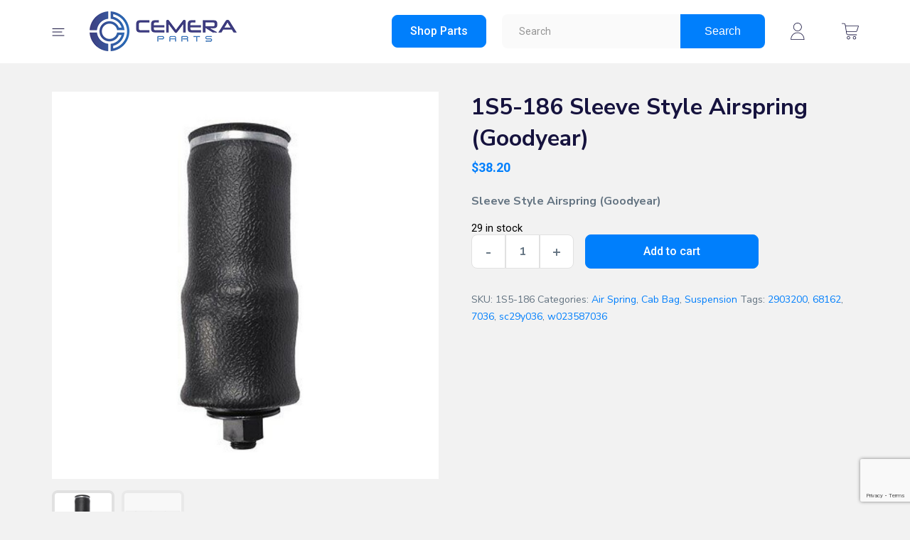

--- FILE ---
content_type: text/html; charset=UTF-8
request_url: https://cemeraparts.com/product/1s5-186-goodyear-airsprings-cab-bag/
body_size: 18323
content:
<!DOCTYPE html>
<html lang="en-US" class="no-js no-svg">
<head>
<meta charset="UTF-8">
<meta name="viewport" content="width=device-width, initial-scale=1">
<meta name="google-site-verification" content="NvB4enm-zdP2LdhYkVRxFiJJ1rPXaP1aHy3LIZHwzpg" />
<link rel="profile" href="http://gmpg.org/xfn/11">
<link rel="stylesheet" type="text/css" media="all" href="https://cemeraparts.com/wp-content/themes/cemera/style1.css" />
<link rel="preconnect" href="https://fonts.gstatic.com">
<link href="https://fonts.googleapis.com/css2?family=Mulish:ital,wght@0,200;0,300;0,400;0,500;0,600;0,700;0,800;0,900;1,200;1,300;1,400;1,500;1,600;1,700;1,800;1,900&family=Nunito+Sans:ital,wght@0,200;0,300;0,400;0,600;0,700;0,800;0,900;1,200;1,300;1,400;1,600;1,700;1,800;1,900&family=Roboto:ital,wght@0,100;0,300;0,400;0,500;0,700;0,900;1,100;1,300;1,400;1,500;1,700;1,900&display=swap" rel="stylesheet">
<script>(function(html){html.className = html.className.replace(/\bno-js\b/,'js')})(document.documentElement);</script>
<title>1S5-186 Sleeve Style Airspring (Goodyear) &#8211; Cemera Parts</title>
<meta name='robots' content='noindex, nofollow' />
	<style>img:is([sizes="auto" i], [sizes^="auto," i]) { contain-intrinsic-size: 3000px 1500px }</style>
	<link rel='dns-prefetch' href='//fonts.googleapis.com' />
<link rel='dns-prefetch' href='//maxcdn.bootstrapcdn.com' />
<link href='https://fonts.gstatic.com' crossorigin rel='preconnect' />
<link rel="alternate" type="application/rss+xml" title="Cemera Parts &raquo; Feed" href="https://cemeraparts.com/feed/" />
<link rel="alternate" type="application/rss+xml" title="Cemera Parts &raquo; Comments Feed" href="https://cemeraparts.com/comments/feed/" />
<script>
window._wpemojiSettings = {"baseUrl":"https:\/\/s.w.org\/images\/core\/emoji\/16.0.1\/72x72\/","ext":".png","svgUrl":"https:\/\/s.w.org\/images\/core\/emoji\/16.0.1\/svg\/","svgExt":".svg","source":{"concatemoji":"https:\/\/cemeraparts.com\/wp-includes\/js\/wp-emoji-release.min.js?ver=6.8.3"}};
/*! This file is auto-generated */
!function(s,n){var o,i,e;function c(e){try{var t={supportTests:e,timestamp:(new Date).valueOf()};sessionStorage.setItem(o,JSON.stringify(t))}catch(e){}}function p(e,t,n){e.clearRect(0,0,e.canvas.width,e.canvas.height),e.fillText(t,0,0);var t=new Uint32Array(e.getImageData(0,0,e.canvas.width,e.canvas.height).data),a=(e.clearRect(0,0,e.canvas.width,e.canvas.height),e.fillText(n,0,0),new Uint32Array(e.getImageData(0,0,e.canvas.width,e.canvas.height).data));return t.every(function(e,t){return e===a[t]})}function u(e,t){e.clearRect(0,0,e.canvas.width,e.canvas.height),e.fillText(t,0,0);for(var n=e.getImageData(16,16,1,1),a=0;a<n.data.length;a++)if(0!==n.data[a])return!1;return!0}function f(e,t,n,a){switch(t){case"flag":return n(e,"\ud83c\udff3\ufe0f\u200d\u26a7\ufe0f","\ud83c\udff3\ufe0f\u200b\u26a7\ufe0f")?!1:!n(e,"\ud83c\udde8\ud83c\uddf6","\ud83c\udde8\u200b\ud83c\uddf6")&&!n(e,"\ud83c\udff4\udb40\udc67\udb40\udc62\udb40\udc65\udb40\udc6e\udb40\udc67\udb40\udc7f","\ud83c\udff4\u200b\udb40\udc67\u200b\udb40\udc62\u200b\udb40\udc65\u200b\udb40\udc6e\u200b\udb40\udc67\u200b\udb40\udc7f");case"emoji":return!a(e,"\ud83e\udedf")}return!1}function g(e,t,n,a){var r="undefined"!=typeof WorkerGlobalScope&&self instanceof WorkerGlobalScope?new OffscreenCanvas(300,150):s.createElement("canvas"),o=r.getContext("2d",{willReadFrequently:!0}),i=(o.textBaseline="top",o.font="600 32px Arial",{});return e.forEach(function(e){i[e]=t(o,e,n,a)}),i}function t(e){var t=s.createElement("script");t.src=e,t.defer=!0,s.head.appendChild(t)}"undefined"!=typeof Promise&&(o="wpEmojiSettingsSupports",i=["flag","emoji"],n.supports={everything:!0,everythingExceptFlag:!0},e=new Promise(function(e){s.addEventListener("DOMContentLoaded",e,{once:!0})}),new Promise(function(t){var n=function(){try{var e=JSON.parse(sessionStorage.getItem(o));if("object"==typeof e&&"number"==typeof e.timestamp&&(new Date).valueOf()<e.timestamp+604800&&"object"==typeof e.supportTests)return e.supportTests}catch(e){}return null}();if(!n){if("undefined"!=typeof Worker&&"undefined"!=typeof OffscreenCanvas&&"undefined"!=typeof URL&&URL.createObjectURL&&"undefined"!=typeof Blob)try{var e="postMessage("+g.toString()+"("+[JSON.stringify(i),f.toString(),p.toString(),u.toString()].join(",")+"));",a=new Blob([e],{type:"text/javascript"}),r=new Worker(URL.createObjectURL(a),{name:"wpTestEmojiSupports"});return void(r.onmessage=function(e){c(n=e.data),r.terminate(),t(n)})}catch(e){}c(n=g(i,f,p,u))}t(n)}).then(function(e){for(var t in e)n.supports[t]=e[t],n.supports.everything=n.supports.everything&&n.supports[t],"flag"!==t&&(n.supports.everythingExceptFlag=n.supports.everythingExceptFlag&&n.supports[t]);n.supports.everythingExceptFlag=n.supports.everythingExceptFlag&&!n.supports.flag,n.DOMReady=!1,n.readyCallback=function(){n.DOMReady=!0}}).then(function(){return e}).then(function(){var e;n.supports.everything||(n.readyCallback(),(e=n.source||{}).concatemoji?t(e.concatemoji):e.wpemoji&&e.twemoji&&(t(e.twemoji),t(e.wpemoji)))}))}((window,document),window._wpemojiSettings);
</script>
<style id='wp-emoji-styles-inline-css'>

	img.wp-smiley, img.emoji {
		display: inline !important;
		border: none !important;
		box-shadow: none !important;
		height: 1em !important;
		width: 1em !important;
		margin: 0 0.07em !important;
		vertical-align: -0.1em !important;
		background: none !important;
		padding: 0 !important;
	}
</style>
<link rel='stylesheet' id='wp-block-library-css' href='https://cemeraparts.com/wp-includes/css/dist/block-library/style.min.css?ver=6.8.3' media='all' />
<style id='wp-block-library-theme-inline-css'>
.wp-block-audio :where(figcaption){color:#555;font-size:13px;text-align:center}.is-dark-theme .wp-block-audio :where(figcaption){color:#ffffffa6}.wp-block-audio{margin:0 0 1em}.wp-block-code{border:1px solid #ccc;border-radius:4px;font-family:Menlo,Consolas,monaco,monospace;padding:.8em 1em}.wp-block-embed :where(figcaption){color:#555;font-size:13px;text-align:center}.is-dark-theme .wp-block-embed :where(figcaption){color:#ffffffa6}.wp-block-embed{margin:0 0 1em}.blocks-gallery-caption{color:#555;font-size:13px;text-align:center}.is-dark-theme .blocks-gallery-caption{color:#ffffffa6}:root :where(.wp-block-image figcaption){color:#555;font-size:13px;text-align:center}.is-dark-theme :root :where(.wp-block-image figcaption){color:#ffffffa6}.wp-block-image{margin:0 0 1em}.wp-block-pullquote{border-bottom:4px solid;border-top:4px solid;color:currentColor;margin-bottom:1.75em}.wp-block-pullquote cite,.wp-block-pullquote footer,.wp-block-pullquote__citation{color:currentColor;font-size:.8125em;font-style:normal;text-transform:uppercase}.wp-block-quote{border-left:.25em solid;margin:0 0 1.75em;padding-left:1em}.wp-block-quote cite,.wp-block-quote footer{color:currentColor;font-size:.8125em;font-style:normal;position:relative}.wp-block-quote:where(.has-text-align-right){border-left:none;border-right:.25em solid;padding-left:0;padding-right:1em}.wp-block-quote:where(.has-text-align-center){border:none;padding-left:0}.wp-block-quote.is-large,.wp-block-quote.is-style-large,.wp-block-quote:where(.is-style-plain){border:none}.wp-block-search .wp-block-search__label{font-weight:700}.wp-block-search__button{border:1px solid #ccc;padding:.375em .625em}:where(.wp-block-group.has-background){padding:1.25em 2.375em}.wp-block-separator.has-css-opacity{opacity:.4}.wp-block-separator{border:none;border-bottom:2px solid;margin-left:auto;margin-right:auto}.wp-block-separator.has-alpha-channel-opacity{opacity:1}.wp-block-separator:not(.is-style-wide):not(.is-style-dots){width:100px}.wp-block-separator.has-background:not(.is-style-dots){border-bottom:none;height:1px}.wp-block-separator.has-background:not(.is-style-wide):not(.is-style-dots){height:2px}.wp-block-table{margin:0 0 1em}.wp-block-table td,.wp-block-table th{word-break:normal}.wp-block-table :where(figcaption){color:#555;font-size:13px;text-align:center}.is-dark-theme .wp-block-table :where(figcaption){color:#ffffffa6}.wp-block-video :where(figcaption){color:#555;font-size:13px;text-align:center}.is-dark-theme .wp-block-video :where(figcaption){color:#ffffffa6}.wp-block-video{margin:0 0 1em}:root :where(.wp-block-template-part.has-background){margin-bottom:0;margin-top:0;padding:1.25em 2.375em}
</style>
<style id='classic-theme-styles-inline-css'>
/*! This file is auto-generated */
.wp-block-button__link{color:#fff;background-color:#32373c;border-radius:9999px;box-shadow:none;text-decoration:none;padding:calc(.667em + 2px) calc(1.333em + 2px);font-size:1.125em}.wp-block-file__button{background:#32373c;color:#fff;text-decoration:none}
</style>
<style id='pdfemb-pdf-embedder-viewer-style-inline-css'>
.wp-block-pdfemb-pdf-embedder-viewer{max-width:none}

</style>
<style id='global-styles-inline-css'>
:root{--wp--preset--aspect-ratio--square: 1;--wp--preset--aspect-ratio--4-3: 4/3;--wp--preset--aspect-ratio--3-4: 3/4;--wp--preset--aspect-ratio--3-2: 3/2;--wp--preset--aspect-ratio--2-3: 2/3;--wp--preset--aspect-ratio--16-9: 16/9;--wp--preset--aspect-ratio--9-16: 9/16;--wp--preset--color--black: #000000;--wp--preset--color--cyan-bluish-gray: #abb8c3;--wp--preset--color--white: #ffffff;--wp--preset--color--pale-pink: #f78da7;--wp--preset--color--vivid-red: #cf2e2e;--wp--preset--color--luminous-vivid-orange: #ff6900;--wp--preset--color--luminous-vivid-amber: #fcb900;--wp--preset--color--light-green-cyan: #7bdcb5;--wp--preset--color--vivid-green-cyan: #00d084;--wp--preset--color--pale-cyan-blue: #8ed1fc;--wp--preset--color--vivid-cyan-blue: #0693e3;--wp--preset--color--vivid-purple: #9b51e0;--wp--preset--gradient--vivid-cyan-blue-to-vivid-purple: linear-gradient(135deg,rgba(6,147,227,1) 0%,rgb(155,81,224) 100%);--wp--preset--gradient--light-green-cyan-to-vivid-green-cyan: linear-gradient(135deg,rgb(122,220,180) 0%,rgb(0,208,130) 100%);--wp--preset--gradient--luminous-vivid-amber-to-luminous-vivid-orange: linear-gradient(135deg,rgba(252,185,0,1) 0%,rgba(255,105,0,1) 100%);--wp--preset--gradient--luminous-vivid-orange-to-vivid-red: linear-gradient(135deg,rgba(255,105,0,1) 0%,rgb(207,46,46) 100%);--wp--preset--gradient--very-light-gray-to-cyan-bluish-gray: linear-gradient(135deg,rgb(238,238,238) 0%,rgb(169,184,195) 100%);--wp--preset--gradient--cool-to-warm-spectrum: linear-gradient(135deg,rgb(74,234,220) 0%,rgb(151,120,209) 20%,rgb(207,42,186) 40%,rgb(238,44,130) 60%,rgb(251,105,98) 80%,rgb(254,248,76) 100%);--wp--preset--gradient--blush-light-purple: linear-gradient(135deg,rgb(255,206,236) 0%,rgb(152,150,240) 100%);--wp--preset--gradient--blush-bordeaux: linear-gradient(135deg,rgb(254,205,165) 0%,rgb(254,45,45) 50%,rgb(107,0,62) 100%);--wp--preset--gradient--luminous-dusk: linear-gradient(135deg,rgb(255,203,112) 0%,rgb(199,81,192) 50%,rgb(65,88,208) 100%);--wp--preset--gradient--pale-ocean: linear-gradient(135deg,rgb(255,245,203) 0%,rgb(182,227,212) 50%,rgb(51,167,181) 100%);--wp--preset--gradient--electric-grass: linear-gradient(135deg,rgb(202,248,128) 0%,rgb(113,206,126) 100%);--wp--preset--gradient--midnight: linear-gradient(135deg,rgb(2,3,129) 0%,rgb(40,116,252) 100%);--wp--preset--font-size--small: 13px;--wp--preset--font-size--medium: 20px;--wp--preset--font-size--large: 36px;--wp--preset--font-size--x-large: 42px;--wp--preset--spacing--20: 0.44rem;--wp--preset--spacing--30: 0.67rem;--wp--preset--spacing--40: 1rem;--wp--preset--spacing--50: 1.5rem;--wp--preset--spacing--60: 2.25rem;--wp--preset--spacing--70: 3.38rem;--wp--preset--spacing--80: 5.06rem;--wp--preset--shadow--natural: 6px 6px 9px rgba(0, 0, 0, 0.2);--wp--preset--shadow--deep: 12px 12px 50px rgba(0, 0, 0, 0.4);--wp--preset--shadow--sharp: 6px 6px 0px rgba(0, 0, 0, 0.2);--wp--preset--shadow--outlined: 6px 6px 0px -3px rgba(255, 255, 255, 1), 6px 6px rgba(0, 0, 0, 1);--wp--preset--shadow--crisp: 6px 6px 0px rgba(0, 0, 0, 1);}:where(.is-layout-flex){gap: 0.5em;}:where(.is-layout-grid){gap: 0.5em;}body .is-layout-flex{display: flex;}.is-layout-flex{flex-wrap: wrap;align-items: center;}.is-layout-flex > :is(*, div){margin: 0;}body .is-layout-grid{display: grid;}.is-layout-grid > :is(*, div){margin: 0;}:where(.wp-block-columns.is-layout-flex){gap: 2em;}:where(.wp-block-columns.is-layout-grid){gap: 2em;}:where(.wp-block-post-template.is-layout-flex){gap: 1.25em;}:where(.wp-block-post-template.is-layout-grid){gap: 1.25em;}.has-black-color{color: var(--wp--preset--color--black) !important;}.has-cyan-bluish-gray-color{color: var(--wp--preset--color--cyan-bluish-gray) !important;}.has-white-color{color: var(--wp--preset--color--white) !important;}.has-pale-pink-color{color: var(--wp--preset--color--pale-pink) !important;}.has-vivid-red-color{color: var(--wp--preset--color--vivid-red) !important;}.has-luminous-vivid-orange-color{color: var(--wp--preset--color--luminous-vivid-orange) !important;}.has-luminous-vivid-amber-color{color: var(--wp--preset--color--luminous-vivid-amber) !important;}.has-light-green-cyan-color{color: var(--wp--preset--color--light-green-cyan) !important;}.has-vivid-green-cyan-color{color: var(--wp--preset--color--vivid-green-cyan) !important;}.has-pale-cyan-blue-color{color: var(--wp--preset--color--pale-cyan-blue) !important;}.has-vivid-cyan-blue-color{color: var(--wp--preset--color--vivid-cyan-blue) !important;}.has-vivid-purple-color{color: var(--wp--preset--color--vivid-purple) !important;}.has-black-background-color{background-color: var(--wp--preset--color--black) !important;}.has-cyan-bluish-gray-background-color{background-color: var(--wp--preset--color--cyan-bluish-gray) !important;}.has-white-background-color{background-color: var(--wp--preset--color--white) !important;}.has-pale-pink-background-color{background-color: var(--wp--preset--color--pale-pink) !important;}.has-vivid-red-background-color{background-color: var(--wp--preset--color--vivid-red) !important;}.has-luminous-vivid-orange-background-color{background-color: var(--wp--preset--color--luminous-vivid-orange) !important;}.has-luminous-vivid-amber-background-color{background-color: var(--wp--preset--color--luminous-vivid-amber) !important;}.has-light-green-cyan-background-color{background-color: var(--wp--preset--color--light-green-cyan) !important;}.has-vivid-green-cyan-background-color{background-color: var(--wp--preset--color--vivid-green-cyan) !important;}.has-pale-cyan-blue-background-color{background-color: var(--wp--preset--color--pale-cyan-blue) !important;}.has-vivid-cyan-blue-background-color{background-color: var(--wp--preset--color--vivid-cyan-blue) !important;}.has-vivid-purple-background-color{background-color: var(--wp--preset--color--vivid-purple) !important;}.has-black-border-color{border-color: var(--wp--preset--color--black) !important;}.has-cyan-bluish-gray-border-color{border-color: var(--wp--preset--color--cyan-bluish-gray) !important;}.has-white-border-color{border-color: var(--wp--preset--color--white) !important;}.has-pale-pink-border-color{border-color: var(--wp--preset--color--pale-pink) !important;}.has-vivid-red-border-color{border-color: var(--wp--preset--color--vivid-red) !important;}.has-luminous-vivid-orange-border-color{border-color: var(--wp--preset--color--luminous-vivid-orange) !important;}.has-luminous-vivid-amber-border-color{border-color: var(--wp--preset--color--luminous-vivid-amber) !important;}.has-light-green-cyan-border-color{border-color: var(--wp--preset--color--light-green-cyan) !important;}.has-vivid-green-cyan-border-color{border-color: var(--wp--preset--color--vivid-green-cyan) !important;}.has-pale-cyan-blue-border-color{border-color: var(--wp--preset--color--pale-cyan-blue) !important;}.has-vivid-cyan-blue-border-color{border-color: var(--wp--preset--color--vivid-cyan-blue) !important;}.has-vivid-purple-border-color{border-color: var(--wp--preset--color--vivid-purple) !important;}.has-vivid-cyan-blue-to-vivid-purple-gradient-background{background: var(--wp--preset--gradient--vivid-cyan-blue-to-vivid-purple) !important;}.has-light-green-cyan-to-vivid-green-cyan-gradient-background{background: var(--wp--preset--gradient--light-green-cyan-to-vivid-green-cyan) !important;}.has-luminous-vivid-amber-to-luminous-vivid-orange-gradient-background{background: var(--wp--preset--gradient--luminous-vivid-amber-to-luminous-vivid-orange) !important;}.has-luminous-vivid-orange-to-vivid-red-gradient-background{background: var(--wp--preset--gradient--luminous-vivid-orange-to-vivid-red) !important;}.has-very-light-gray-to-cyan-bluish-gray-gradient-background{background: var(--wp--preset--gradient--very-light-gray-to-cyan-bluish-gray) !important;}.has-cool-to-warm-spectrum-gradient-background{background: var(--wp--preset--gradient--cool-to-warm-spectrum) !important;}.has-blush-light-purple-gradient-background{background: var(--wp--preset--gradient--blush-light-purple) !important;}.has-blush-bordeaux-gradient-background{background: var(--wp--preset--gradient--blush-bordeaux) !important;}.has-luminous-dusk-gradient-background{background: var(--wp--preset--gradient--luminous-dusk) !important;}.has-pale-ocean-gradient-background{background: var(--wp--preset--gradient--pale-ocean) !important;}.has-electric-grass-gradient-background{background: var(--wp--preset--gradient--electric-grass) !important;}.has-midnight-gradient-background{background: var(--wp--preset--gradient--midnight) !important;}.has-small-font-size{font-size: var(--wp--preset--font-size--small) !important;}.has-medium-font-size{font-size: var(--wp--preset--font-size--medium) !important;}.has-large-font-size{font-size: var(--wp--preset--font-size--large) !important;}.has-x-large-font-size{font-size: var(--wp--preset--font-size--x-large) !important;}
:where(.wp-block-post-template.is-layout-flex){gap: 1.25em;}:where(.wp-block-post-template.is-layout-grid){gap: 1.25em;}
:where(.wp-block-columns.is-layout-flex){gap: 2em;}:where(.wp-block-columns.is-layout-grid){gap: 2em;}
:root :where(.wp-block-pullquote){font-size: 1.5em;line-height: 1.6;}
</style>
<link rel='stylesheet' id='contact-form-7-css' href='https://cemeraparts.com/wp-content/plugins/contact-form-7/includes/css/styles.css?ver=6.1.4' media='all' />
<link rel='stylesheet' id='woof-css' href='https://cemeraparts.com/wp-content/plugins/woocommerce-products-filter/css/front.css?ver=2.2.9.4' media='all' />
<style id='woof-inline-css'>

.woof_products_top_panel li span, .woof_products_top_panel2 li span{background: url(https://cemeraparts.com/wp-content/plugins/woocommerce-products-filter/img/delete.png);background-size: 14px 14px;background-repeat: no-repeat;background-position: right;}
.woof_edit_view{
                    display: none;
                }

</style>
<link rel='stylesheet' id='chosen-drop-down-css' href='https://cemeraparts.com/wp-content/plugins/woocommerce-products-filter/js/chosen/chosen.min.css?ver=2.2.9.4' media='all' />
<link rel='stylesheet' id='photoswipe-css' href='https://cemeraparts.com/wp-content/plugins/woocommerce/assets/css/photoswipe/photoswipe.min.css?ver=10.4.3' media='all' />
<link rel='stylesheet' id='photoswipe-default-skin-css' href='https://cemeraparts.com/wp-content/plugins/woocommerce/assets/css/photoswipe/default-skin/default-skin.min.css?ver=10.4.3' media='all' />
<link rel='stylesheet' id='woocommerce-layout-css' href='https://cemeraparts.com/wp-content/plugins/woocommerce/assets/css/woocommerce-layout.css?ver=10.4.3' media='all' />
<link rel='stylesheet' id='woocommerce-smallscreen-css' href='https://cemeraparts.com/wp-content/plugins/woocommerce/assets/css/woocommerce-smallscreen.css?ver=10.4.3' media='only screen and (max-width: 768px)' />
<link rel='stylesheet' id='woocommerce-general-css' href='https://cemeraparts.com/wp-content/plugins/woocommerce/assets/css/woocommerce.css?ver=10.4.3' media='all' />
<style id='woocommerce-inline-inline-css'>
.woocommerce form .form-row .required { visibility: visible; }
</style>
<link rel='stylesheet' id='wt-import-export-for-woo-css' href='https://cemeraparts.com/wp-content/plugins/wt-import-export-for-woo/public/css/wt-import-export-for-woo-public.css?ver=1.0.2' media='all' />
<link rel='stylesheet' id='twentyseventeen-fonts-css' href='https://fonts.googleapis.com/css?family=Libre+Franklin%3A300%2C300i%2C400%2C400i%2C600%2C600i%2C800%2C800i&#038;subset=latin%2Clatin-ext&#038;display=fallback' media='all' />
<link rel='stylesheet' id='twentyseventeen-style-css' href='https://cemeraparts.com/wp-content/themes/cemera/style.css?ver=20190507' media='all' />
<link rel='stylesheet' id='twentyseventeen-block-style-css' href='https://cemeraparts.com/wp-content/themes/cemera/assets/css/blocks.css?ver=20190105' media='all' />
<!--[if lt IE 9]>
<link rel='stylesheet' id='twentyseventeen-ie8-css' href='https://cemeraparts.com/wp-content/themes/cemera/assets/css/ie8.css?ver=20161202' media='all' />
<![endif]-->
<link rel='stylesheet' id='fancybox-css' href='https://cemeraparts.com/wp-content/plugins/easy-fancybox/fancybox/1.5.4/jquery.fancybox.css?ver=1769399573' media='screen' />
<link rel='stylesheet' id='wp-pagenavi-css' href='https://cemeraparts.com/wp-content/plugins/wp-pagenavi/pagenavi-css.css?ver=2.70' media='all' />
<link rel='stylesheet' id='yit-tabmanager-frontend-css' href='https://cemeraparts.com/wp-content/plugins/yith-woocommerce-tab-manager-premium/assets/css/yith-tab-manager-frontend.css?ver=1.2.31' media='all' />
<link rel='stylesheet' id='font-awesome-css' href='https://maxcdn.bootstrapcdn.com/font-awesome/4.6.3/css/font-awesome.min.css?ver=4.6.3' media='all' />
<style id='font-awesome-inline-css'>
[data-font="FontAwesome"]:before {font-family: 'FontAwesome' !important;content: attr(data-icon) !important;speak: none !important;font-weight: normal !important;font-variant: normal !important;text-transform: none !important;line-height: 1 !important;font-style: normal !important;-webkit-font-smoothing: antialiased !important;-moz-osx-font-smoothing: grayscale !important;}
</style>
<link rel='stylesheet' id='font-retina-css' href='https://cemeraparts.com/wp-content/plugins/yith-woocommerce-tab-manager-premium/assets/fonts/retinaicon-font/style.css?ver=1.2.31' media='all' />
<script src="https://cemeraparts.com/wp-includes/js/jquery/jquery.min.js?ver=3.7.1" id="jquery-core-js"></script>
<script src="https://cemeraparts.com/wp-includes/js/jquery/jquery-migrate.min.js?ver=3.4.1" id="jquery-migrate-js"></script>
<script src="https://cemeraparts.com/wp-content/plugins/woocommerce/assets/js/jquery-blockui/jquery.blockUI.min.js?ver=2.7.0-wc.10.4.3" id="wc-jquery-blockui-js" defer data-wp-strategy="defer"></script>
<script id="wc-add-to-cart-js-extra">
var wc_add_to_cart_params = {"ajax_url":"\/wp-admin\/admin-ajax.php","wc_ajax_url":"\/?wc-ajax=%%endpoint%%","i18n_view_cart":"View cart","cart_url":"https:\/\/cemeraparts.com\/cart\/","is_cart":"","cart_redirect_after_add":"no"};
</script>
<script src="https://cemeraparts.com/wp-content/plugins/woocommerce/assets/js/frontend/add-to-cart.min.js?ver=10.4.3" id="wc-add-to-cart-js" defer data-wp-strategy="defer"></script>
<script src="https://cemeraparts.com/wp-content/plugins/woocommerce/assets/js/flexslider/jquery.flexslider.min.js?ver=2.7.2-wc.10.4.3" id="wc-flexslider-js" defer data-wp-strategy="defer"></script>
<script src="https://cemeraparts.com/wp-content/plugins/woocommerce/assets/js/photoswipe/photoswipe.min.js?ver=4.1.1-wc.10.4.3" id="wc-photoswipe-js" defer data-wp-strategy="defer"></script>
<script src="https://cemeraparts.com/wp-content/plugins/woocommerce/assets/js/photoswipe/photoswipe-ui-default.min.js?ver=4.1.1-wc.10.4.3" id="wc-photoswipe-ui-default-js" defer data-wp-strategy="defer"></script>
<script id="wc-single-product-js-extra">
var wc_single_product_params = {"i18n_required_rating_text":"Please select a rating","i18n_rating_options":["1 of 5 stars","2 of 5 stars","3 of 5 stars","4 of 5 stars","5 of 5 stars"],"i18n_product_gallery_trigger_text":"View full-screen image gallery","review_rating_required":"yes","flexslider":{"rtl":false,"animation":"slide","smoothHeight":true,"directionNav":false,"controlNav":"thumbnails","slideshow":false,"animationSpeed":500,"animationLoop":false,"allowOneSlide":false},"zoom_enabled":"","zoom_options":[],"photoswipe_enabled":"1","photoswipe_options":{"shareEl":false,"closeOnScroll":false,"history":false,"hideAnimationDuration":0,"showAnimationDuration":0},"flexslider_enabled":"1"};
</script>
<script src="https://cemeraparts.com/wp-content/plugins/woocommerce/assets/js/frontend/single-product.min.js?ver=10.4.3" id="wc-single-product-js" defer data-wp-strategy="defer"></script>
<script src="https://cemeraparts.com/wp-content/plugins/woocommerce/assets/js/js-cookie/js.cookie.min.js?ver=2.1.4-wc.10.4.3" id="wc-js-cookie-js" defer data-wp-strategy="defer"></script>
<script id="woocommerce-js-extra">
var woocommerce_params = {"ajax_url":"\/wp-admin\/admin-ajax.php","wc_ajax_url":"\/?wc-ajax=%%endpoint%%","i18n_password_show":"Show password","i18n_password_hide":"Hide password"};
</script>
<script src="https://cemeraparts.com/wp-content/plugins/woocommerce/assets/js/frontend/woocommerce.min.js?ver=10.4.3" id="woocommerce-js" defer data-wp-strategy="defer"></script>
<script src="https://cemeraparts.com/wp-content/plugins/wt-import-export-for-woo/public/js/wt-import-export-for-woo-public.js?ver=1.0.2" id="wt-import-export-for-woo-js"></script>
<!--[if lt IE 9]>
<script src="https://cemeraparts.com/wp-content/themes/cemera/assets/js/html5.js?ver=20161020" id="html5-js"></script>
<![endif]-->
<link rel="https://api.w.org/" href="https://cemeraparts.com/wp-json/" /><link rel="alternate" title="JSON" type="application/json" href="https://cemeraparts.com/wp-json/wp/v2/product/75262" /><link rel="EditURI" type="application/rsd+xml" title="RSD" href="https://cemeraparts.com/xmlrpc.php?rsd" />
<link rel="canonical" href="https://cemeraparts.com/product/1s5-186-goodyear-airsprings-cab-bag/" />
<link rel='shortlink' href='https://cemeraparts.com/?p=75262' />
<link rel="alternate" title="oEmbed (JSON)" type="application/json+oembed" href="https://cemeraparts.com/wp-json/oembed/1.0/embed?url=https%3A%2F%2Fcemeraparts.com%2Fproduct%2F1s5-186-goodyear-airsprings-cab-bag%2F" />
<link rel="alternate" title="oEmbed (XML)" type="text/xml+oembed" href="https://cemeraparts.com/wp-json/oembed/1.0/embed?url=https%3A%2F%2Fcemeraparts.com%2Fproduct%2F1s5-186-goodyear-airsprings-cab-bag%2F&#038;format=xml" />
	<noscript><style>.woocommerce-product-gallery{ opacity: 1 !important; }</style></noscript>
	<style>.recentcomments a{display:inline !important;padding:0 !important;margin:0 !important;}</style>		<style id="wp-custom-css">
			.bb-login-subtitle, .bb-login-description {
    background-color: lightgoldenrodyellow;
    text-align: center;
}
.bb-login-subtitle {padding-top:10px}
.bb-login-description {padding-bottom:10px; margin-bottom:10px}

#end-transactions .tabs label[for=back-orders] {
    display: none;
}
#end-transactions .tabs label[for=orders] {
    border-top-right-radius: 4px;
}
#end-transactions .tabs > label::after {
    content: unset;
}
.header-shop-btn {
	  margin: 0px 22px;
    background: #007FFC;
    border: 1px solid #007FFC;
    border-radius: 8px;
    line-height: 44px;
    color: #fff;
    font-weight: 500;
    font-size: 16px;
    text-align: center;
    padding: 0px 25px;
}
.header-shop-btn a {
	color: #ffffff;
}
.header-shop-btn a:hover {
    background: transparent;
}
.search_form {
    width: 450px;
}

@media screen and (max-width: 1289px) {
	.search_form {
    width: 370px;
  }
}
@media screen and (max-width: 991px) {
  .header-shop-btn {
    margin: 0 10px;
		padding: 0px 14px;
		font-size: 16px;
  }
	.search_form {
    width: 270px;
  }
	.search_form form button {
    width: 75px;
  }
	.user_icon {
    margin: 0px 5px;
  }
}
@media screen and (max-width: 767px) {
  .header-shop-btn {
    display: none;
  }
}		</style>
		</head>
<body class="wp-singular product-template-default single single-product postid-75262 wp-custom-logo wp-embed-responsive wp-theme-cemera theme-cemera woocommerce woocommerce-page woocommerce-no-js has-header-image has-sidebar colors-light">
<div id="wrapper">
	<div class="sl_menu">
    	<div class="sl_close"></div>
        <div class="sl_navi">
        	<div class="sl_logo"><img src="https://cemeraparts.com/wp-content/themes/cemera/images/Cemera_logo.png" height="56" width="207" alt="logo"> <a>&#10005;</a></div>
			<ul id="menu-navigation-menu" class="menu"><li id="menu-item-13" class="menu-item menu-item-type-post_type menu-item-object-page menu-item-home menu-item-13"><a href="https://cemeraparts.com/">Home</a></li>
<li id="menu-item-226" class="menu-item menu-item-type-post_type menu-item-object-page menu-item-226"><a href="https://cemeraparts.com/resources/">Resources</a></li>
<li id="menu-item-79047" class="menu-item menu-item-type-post_type menu-item-object-page menu-item-79047"><a href="https://cemeraparts.com/my-account/">Customer Portal</a></li>
<li id="menu-item-140" class="menu-item menu-item-type-post_type menu-item-object-page menu-item-140"><a href="https://cemeraparts.com/terms-and-conditions/">Terms and Conditions</a></li>
<li id="menu-item-180" class="menu-item menu-item-type-post_type menu-item-object-page menu-item-180"><a href="https://cemeraparts.com/contact-us/">Contact Us</a></li>
</ul>        </div>
    </div>
    <header class="header">
        <div class="enclose">
           <div class="header_in">
               <div class="header_left">
                   <div class="nav_menu">

                   <!-- mobile -->
                   <nav id="nav" class="nav" role="navigation">
                      <a href="#nav" class="nav_toggle" role="button" aria-expanded="false" aria-controls="menu">
                                                         <img src="https://cemeraparts.com/wp-content/themes/cemera/images/menu_icon1.svg" height="11" width="18" alt="image">
                                                 </a>
                   </nav>
                   <!-- mobile -->
                   </div>
                   <figure class="logo">
                                                  <a href="https://cemeraparts.com"><img src="https://cemeraparts.com/wp-content/themes/cemera/images/Cemera_logo.png" height="56" width="207" alt="logo"></a>
                                            </figure>
               </div>
               <div class="header_right">
                   <div class="mob_search">
                       <div class="s_icon">
                                                    <img src="https://cemeraparts.com/wp-content/themes/cemera/images/search_icon1.svg" height="18" width="18" alt="logo">
                                                </div>
                       <div class="togglesearch">
                           <form role="search" method="get" class="search-form" action="https://cemeraparts.com/">
                            <input type="search" id="" class="search-field" placeholder="Search" value="" name="s" />
                            </form>
                        </div>
                   </div>
                   <div class="header-shop-btn">
                       <a href="https://cemeraparts.com/my-account/">Shop Parts</a>                   </div>
                   <div class="search_form">
                       <form role="search" method="get" class="search-form" action="https://cemeraparts.com/">
                        <input type="search" id="" class="search-field" placeholder="Search" value="" name="s" />
                        <button type="submit" class="search-submit">Search</button>
                        </form>
                   </div>
                   <div class="user_icon">
                       <a href="https://cemeraparts.com/my-account/">
                                                  <img src="https://cemeraparts.com/wp-content/themes/cemera/images/User_Icon1.svg" height="24" width="24" alt="image">
                                               </a>

                                           </div>
                   <div class="cart_icon">
                     <a href="/cart/">
                                                  <img src="https://cemeraparts.com/wp-content/themes/cemera/images/cart_Icon1.svg" height="24" width="24" alt="image">
                                            </a>
                   </div>
               </div>

           </div>
        </div>
    </header>

	<div class="site-content-contain">
		<div id="content" class="site-content">

<style type="text/css">
    body{
        background: #F2F2F2;
    }
    .woocommerce-breadcrumb{
        display: none;
    }
</style>
<div class="enclose">
	<div id="primary" class="content-area"><main id="main" class="site-main" role="main"><nav class="woocommerce-breadcrumb" aria-label="Breadcrumb"><a href="https://cemeraparts.com">Home</a>&nbsp;&#47;&nbsp;<a href="https://cemeraparts.com/product-category/suspension/">Suspension</a>&nbsp;&#47;&nbsp;<a href="https://cemeraparts.com/product-category/suspension/air-spring/">Air Spring</a>&nbsp;&#47;&nbsp;<a href="https://cemeraparts.com/product-category/suspension/air-spring/cab-bag/">Cab Bag</a>&nbsp;&#47;&nbsp;1S5-186 Sleeve Style Airspring (Goodyear)</nav>
					
			<div class="woocommerce-notices-wrapper"></div><div id="product-75262" class="product type-product post-75262 status-publish first instock product_cat-air-spring product_cat-cab-bag product_cat-suspension product_tag-3052 product_tag-3291 product_tag-3292 product_tag-sc29y036 product_tag-w023587036 has-post-thumbnail shipping-taxable purchasable product-type-simple">

	<div class="woocommerce-product-gallery woocommerce-product-gallery--with-images woocommerce-product-gallery--columns-4 images" data-columns="4" style="opacity: 0; transition: opacity .25s ease-in-out;">
	<div class="woocommerce-product-gallery__wrapper">
		<div data-thumb="https://cemeraparts.com/wp-content/uploads/2021/10/1S5-186-100x100.jpg" data-thumb-alt="1S5-186 Sleeve Style Airspring (Goodyear)" data-thumb-srcset="https://cemeraparts.com/wp-content/uploads/2021/10/1S5-186-100x100.jpg 100w, https://cemeraparts.com/wp-content/uploads/2021/10/1S5-186-300x300.jpg 300w, https://cemeraparts.com/wp-content/uploads/2021/10/1S5-186-150x150.jpg 150w, https://cemeraparts.com/wp-content/uploads/2021/10/1S5-186-768x768.jpg 768w, https://cemeraparts.com/wp-content/uploads/2021/10/1S5-186-600x600.jpg 600w, https://cemeraparts.com/wp-content/uploads/2021/10/1S5-186.jpg 800w"  data-thumb-sizes="(max-width: 100px) 100vw, 100px" class="woocommerce-product-gallery__image"><a href="https://cemeraparts.com/wp-content/uploads/2021/10/1S5-186.jpg"><img width="600" height="600" src="https://cemeraparts.com/wp-content/uploads/2021/10/1S5-186-600x600.jpg" class="wp-post-image" alt="1S5-186 Sleeve Style Airspring (Goodyear)" data-caption="" data-src="https://cemeraparts.com/wp-content/uploads/2021/10/1S5-186.jpg" data-large_image="https://cemeraparts.com/wp-content/uploads/2021/10/1S5-186.jpg" data-large_image_width="800" data-large_image_height="800" decoding="async" fetchpriority="high" srcset="https://cemeraparts.com/wp-content/uploads/2021/10/1S5-186-600x600.jpg 600w, https://cemeraparts.com/wp-content/uploads/2021/10/1S5-186-300x300.jpg 300w, https://cemeraparts.com/wp-content/uploads/2021/10/1S5-186-150x150.jpg 150w, https://cemeraparts.com/wp-content/uploads/2021/10/1S5-186-768x768.jpg 768w, https://cemeraparts.com/wp-content/uploads/2021/10/1S5-186-100x100.jpg 100w, https://cemeraparts.com/wp-content/uploads/2021/10/1S5-186.jpg 800w" sizes="100vw" /></a></div><div data-thumb="https://cemeraparts.com/wp-content/uploads/2021/10/1S5-186-b-100x100.jpg" data-thumb-alt="1S5-186 Sleeve Style Airspring (Goodyear) - Image 2" data-thumb-srcset="https://cemeraparts.com/wp-content/uploads/2021/10/1S5-186-b-100x100.jpg 100w, https://cemeraparts.com/wp-content/uploads/2021/10/1S5-186-b-300x300.jpg 300w, https://cemeraparts.com/wp-content/uploads/2021/10/1S5-186-b-150x150.jpg 150w, https://cemeraparts.com/wp-content/uploads/2021/10/1S5-186-b-768x768.jpg 768w, https://cemeraparts.com/wp-content/uploads/2021/10/1S5-186-b-600x600.jpg 600w, https://cemeraparts.com/wp-content/uploads/2021/10/1S5-186-b.jpg 800w"  data-thumb-sizes="(max-width: 100px) 100vw, 100px" class="woocommerce-product-gallery__image"><a href="https://cemeraparts.com/wp-content/uploads/2021/10/1S5-186-b.jpg"><img width="600" height="600" src="https://cemeraparts.com/wp-content/uploads/2021/10/1S5-186-b-600x600.jpg" class="" alt="1S5-186 Sleeve Style Airspring (Goodyear) - Image 2" data-caption="" data-src="https://cemeraparts.com/wp-content/uploads/2021/10/1S5-186-b.jpg" data-large_image="https://cemeraparts.com/wp-content/uploads/2021/10/1S5-186-b.jpg" data-large_image_width="800" data-large_image_height="800" decoding="async" srcset="https://cemeraparts.com/wp-content/uploads/2021/10/1S5-186-b-600x600.jpg 600w, https://cemeraparts.com/wp-content/uploads/2021/10/1S5-186-b-300x300.jpg 300w, https://cemeraparts.com/wp-content/uploads/2021/10/1S5-186-b-150x150.jpg 150w, https://cemeraparts.com/wp-content/uploads/2021/10/1S5-186-b-768x768.jpg 768w, https://cemeraparts.com/wp-content/uploads/2021/10/1S5-186-b-100x100.jpg 100w, https://cemeraparts.com/wp-content/uploads/2021/10/1S5-186-b.jpg 800w" sizes="100vw" /></a></div>	</div>
</div>

	<div class="summary entry-summary">
		<h1 class="product_title entry-title">1S5-186 Sleeve Style Airspring (Goodyear)</h1><p class="price"><span class="woocommerce-Price-amount amount"><bdi><span class="woocommerce-Price-currencySymbol">&#36;</span>38.20</bdi></span></p>
<div class="woocommerce-product-details__short-description">
	<p>Sleeve Style Airspring (Goodyear)</p>
</div>
<p class="stock in-stock">29 in stock</p>

	
	<form class="cart" action="https://cemeraparts.com/product/1s5-186-goodyear-airsprings-cab-bag/" method="post" enctype='multipart/form-data'>
		
		<button type="button" class="minus" >-</button><div class="quantity">
		<label class="screen-reader-text" for="quantity_6976e51606981">1S5-186 Sleeve Style Airspring (Goodyear) quantity</label>
	<input
		type="number"
				id="quantity_6976e51606981"
		class="input-text qty text"
		name="quantity"
		value="1"
		aria-label="Product quantity"
				min="1"
							step="1"
			placeholder=""
			inputmode="numeric"
			autocomplete="off"
			/>
	</div>
<button type="button" class="plus" >+</button>
		<button type="submit" name="add-to-cart" value="75262" class="single_add_to_cart_button button alt">Add to cart</button>

			</form>

	
<div class="product_meta">

	
	
		<span class="sku_wrapper">SKU: <span class="sku">1S5-186</span></span>

	
	<span class="posted_in">Categories: <a href="https://cemeraparts.com/product-category/suspension/air-spring/" rel="tag">Air Spring</a>, <a href="https://cemeraparts.com/product-category/suspension/air-spring/cab-bag/" rel="tag">Cab Bag</a>, <a href="https://cemeraparts.com/product-category/suspension/" rel="tag">Suspension</a></span>
	<span class="tagged_as">Tags: <a href="https://cemeraparts.com/product-tag/2903200/" rel="tag">2903200</a>, <a href="https://cemeraparts.com/product-tag/68162/" rel="tag">68162</a>, <a href="https://cemeraparts.com/product-tag/7036/" rel="tag">7036</a>, <a href="https://cemeraparts.com/product-tag/sc29y036/" rel="tag">sc29y036</a>, <a href="https://cemeraparts.com/product-tag/w023587036/" rel="tag">w023587036</a></span>
	
</div>
	</div>

	
	<div class="woocommerce-tabs wc-tabs-wrapper">
		<ul class="tabs wc-tabs" role="tablist">
							<li role="presentation" class="ywtm_388_tab" id="tab-title-ywtm_388">
					<a href="#tab-ywtm_388" role="tab" aria-controls="tab-ywtm_388">
						<span class="ywtm_icon retinaiconfont- retina-travel-transport053" style="padding-right:10px"></span>Shipping &amp; Freight					</a>
				</li>
							<li role="presentation" class="ywtm_389_tab" id="tab-title-ywtm_389">
					<a href="#tab-ywtm_389" role="tab" aria-controls="tab-ywtm_389">
						<span class="ywtm_icon fas fa-check-circle-o" style="padding-right:10px"></span>Availability					</a>
				</li>
							<li role="presentation" class="ywtm_391_tab" id="tab-title-ywtm_391">
					<a href="#tab-ywtm_391" role="tab" aria-controls="tab-ywtm_391">
						<span class="ywtm_icon fas fa-paper-plane-o" style="padding-right:10px"></span>Inquiry					</a>
				</li>
							<li role="presentation" class="description_tab" id="tab-title-description">
					<a href="#tab-description" role="tab" aria-controls="tab-description">
						Description					</a>
				</li>
							<li role="presentation" class="additional_information_tab" id="tab-title-additional_information">
					<a href="#tab-additional_information" role="tab" aria-controls="tab-additional_information">
						Additional information					</a>
				</li>
					</ul>
					<div class="woocommerce-Tabs-panel woocommerce-Tabs-panel--ywtm_388 panel entry-content wc-tab" id="tab-ywtm_388" role="tabpanel" aria-labelledby="tab-title-ywtm_388">
				
<div class="tab-editor-container ywtm_content_tab"> <p><strong>SHIPPING &#038; FREIGHT</strong></p>
<p>6+ SHOCKS<br />
4+ AIRSPRINGS<br />
10+ CAB BAGS<br />
$500+ MIXED PARTS<br />
receive free shipping within the contiguous USA. Orders will be shipped standard ground UPS or LTL.<br />
Orders under the above-listed PPD Requirements outside the 48 contiguous States, or require expediting will be charged freight.<br />
For Next Day Air or shipment to Hawaii, Alaska, U.S. Territories, and International, please contact customer service at 1-954-909-5383 to arrange and confirm shipping instructions and costs.</p>
</div>
			</div>
					<div class="woocommerce-Tabs-panel woocommerce-Tabs-panel--ywtm_389 panel entry-content wc-tab" id="tab-ywtm_389" role="tabpanel" aria-labelledby="tab-title-ywtm_389">
				
<div class="tab-editor-container ywtm_content_tab"> <p><strong>AVAILABILITY EXPLANATION</strong></p>
<p>Cemera Parts makes every effort to provide current stock status.  Product in-stock may occasionally be on back order.  If this happens, we will notify you of the delay and offer any alternatives.</p>
<p><strong>Ship Expectations</strong>:  (Monday through Friday excluding Holidays).  Orders for in-stock items will generally ship the same day if the order is received prior to 2:pm EST.  Standard orders will be sent UPS Ground or LTL depending on order size.   Every effort will be made to accommodate Next Day Air orders placed after 2:pm EST.</p>
<p><strong>Temporary Out of Stock:  </strong>Due to high demand or manufacturing shortages, an item may be temporarily out of stock and placed on backorder.  We are working to expedite the arrival of past-due inventory.  Please contact our customer service at <a dir="ltr" href="tel:(954)%20909-5383" target="_blank" rel="noopener">(954) 909-5383</a> if more information is needed.</p>
</div>
			</div>
					<div class="woocommerce-Tabs-panel woocommerce-Tabs-panel--ywtm_391 panel entry-content wc-tab" id="tab-ywtm_391" role="tabpanel" aria-labelledby="tab-title-ywtm_391">
				<div class="yit_wc_tab_manager_contact_form_container ywtm_content_tab">
	<div class="error_messages"></div>
	<form class="ywtm_contact_form" method="post">
		<fieldset>
			<div class="primary_contact_information">
									<div class="contact_name_field ywtm_col_2 contact_field">
						<input type="text" name="ywtm_name_contact_field"
							   placeholder="Your name"/>
											</div>
				
				<div class="contact_email_field ywtm_col_2 contact_field">
					<input type="text" name="ywtm_email_contact_field"
						   placeholder="Email*"/>
					<input type="hidden" name="ywtm_req_email" value="req"/>
				</div>

							</div>
			<div class="secondary_contact_information">
									<div class="contact_subj_field ywtm_col_1">
						<input type="text" name="ywtm_subj_contact_field"
							   placeholder="Subject*"/>
											</div>
								<div class="contact_textarea_field ywtm_col_1">
					<textarea name="ywtm_info_contact_field"
							  placeholder="Your Message*"></textarea>
					<input type="hidden" name="ywtm_req_info" value="req"/>
					<input type="hidden" name="ywtm_product_id" value="75262"/>
					<input type="hidden" name="ywtm_action" value="ywtm_sendermail"/>
					
					<div style="position:absolute; z-index:-1; margin-left:-9999999px; ">
						<input type="text" name="ywtm_bot" class="ywtm_bot"/></div>
					<span id="ywtm_btn_container"><input type="submit" class="ywtm_btn_sendmail"
														 value="Send"/></span>
					<input type="hidden" id="_wpnonce" name="_wpnonce" value="fa27933d45" /><input type="hidden" name="_wp_http_referer" value="/product/1s5-186-goodyear-airsprings-cab-bag/" />				</div>

			</div>
		</fieldset>
	</form>
	<span>*required</span>
</div>
			</div>
					<div class="woocommerce-Tabs-panel woocommerce-Tabs-panel--description panel entry-content wc-tab" id="tab-description" role="tabpanel" aria-labelledby="tab-title-description">
				
	<h2>Description</h2>

<p>Goodyear Cab Sleeve Air Spring</p>
			</div>
					<div class="woocommerce-Tabs-panel woocommerce-Tabs-panel--additional_information panel entry-content wc-tab" id="tab-additional_information" role="tabpanel" aria-labelledby="tab-title-additional_information">
				
	<h2>Additional information</h2>

<table class="woocommerce-product-attributes shop_attributes" aria-label="Product Details">
			<tr class="woocommerce-product-attributes-item woocommerce-product-attributes-item--attribute_cross-reference">
			<th class="woocommerce-product-attributes-item__label" scope="row">Cross Reference</th>
			<td class="woocommerce-product-attributes-item__value"><p>68162, SC29Y036, 7036, W023587036, 2903200</p>
</td>
		</tr>
			<tr class="woocommerce-product-attributes-item woocommerce-product-attributes-item--attribute_pa_related-items">
			<th class="woocommerce-product-attributes-item__label" scope="row">related-items</th>
			<td class="woocommerce-product-attributes-item__value"><p><a href="https://cemeraparts.com/related-items/w02-358-7036/" rel="tag">W02-358-7036</a></p>
</td>
		</tr>
	</table>
			</div>
		
			</div>


	<section class="related products">

					<h2>Related products</h2>
				<ul class="products columns-4">

			
					<li class="product type-product post-75135 status-publish first onbackorder product_cat-air-spring product_cat-cab-bag product_cat-suspension product_tag-as0085 shipping-taxable purchasable product-type-simple">
	<a href="https://cemeraparts.com/product/w02-358-7038-firestone-cab-bag/" class="woocommerce-LoopProduct-link woocommerce-loop-product__link"><img width="300" height="300" src="https://cemeraparts.com/wp-content/uploads/woocommerce-placeholder-300x300.png" class="woocommerce-placeholder wp-post-image" alt="Placeholder" decoding="async" loading="lazy" srcset="https://cemeraparts.com/wp-content/uploads/woocommerce-placeholder-300x300.png 300w, https://cemeraparts.com/wp-content/uploads/woocommerce-placeholder-100x100.png 100w, https://cemeraparts.com/wp-content/uploads/woocommerce-placeholder-600x600.png 600w, https://cemeraparts.com/wp-content/uploads/woocommerce-placeholder-1024x1024.png 1024w, https://cemeraparts.com/wp-content/uploads/woocommerce-placeholder-150x150.png 150w, https://cemeraparts.com/wp-content/uploads/woocommerce-placeholder-768x768.png 768w, https://cemeraparts.com/wp-content/uploads/woocommerce-placeholder.png 1200w" sizes="100vw" /><h2 class="woocommerce-loop-product__title">W023587038 70MM ASSY SLEEVE YELLOW</h2>
	<span class="price"><span class="woocommerce-Price-amount amount"><bdi><span class="woocommerce-Price-currencySymbol">&#36;</span>71.76</bdi></span></span>
</a><a href="/product/1s5-186-goodyear-airsprings-cab-bag/?add-to-cart=75135" aria-describedby="woocommerce_loop_add_to_cart_link_describedby_75135" data-quantity="1" class="button product_type_simple add_to_cart_button ajax_add_to_cart" data-product_id="75135" data-product_sku="W023587038" aria-label="Add to cart: &ldquo;W023587038 70MM ASSY SLEEVE YELLOW&rdquo;" rel="nofollow" data-success_message="&ldquo;W023587038 70MM ASSY SLEEVE YELLOW&rdquo; has been added to your cart" role="button">Add to cart</a>	<span id="woocommerce_loop_add_to_cart_link_describedby_75135" class="screen-reader-text">
			</span>
</li>

			
					<li class="product type-product post-75127 status-publish onbackorder product_cat-air-spring product_cat-cab-bag product_cat-suspension product_tag-1s5055 product_tag-227qs38 shipping-taxable purchasable product-type-simple">
	<a href="https://cemeraparts.com/product/w02-358-7017-firestone-cab-bag/" class="woocommerce-LoopProduct-link woocommerce-loop-product__link"><img width="300" height="300" src="https://cemeraparts.com/wp-content/uploads/woocommerce-placeholder-300x300.png" class="woocommerce-placeholder wp-post-image" alt="Placeholder" decoding="async" loading="lazy" srcset="https://cemeraparts.com/wp-content/uploads/woocommerce-placeholder-300x300.png 300w, https://cemeraparts.com/wp-content/uploads/woocommerce-placeholder-100x100.png 100w, https://cemeraparts.com/wp-content/uploads/woocommerce-placeholder-600x600.png 600w, https://cemeraparts.com/wp-content/uploads/woocommerce-placeholder-1024x1024.png 1024w, https://cemeraparts.com/wp-content/uploads/woocommerce-placeholder-150x150.png 150w, https://cemeraparts.com/wp-content/uploads/woocommerce-placeholder-768x768.png 768w, https://cemeraparts.com/wp-content/uploads/woocommerce-placeholder.png 1200w" sizes="100vw" /><h2 class="woocommerce-loop-product__title">W023587017 70mm Assy Maroon</h2>
	<span class="price"><span class="woocommerce-Price-amount amount"><bdi><span class="woocommerce-Price-currencySymbol">&#36;</span>61.66</bdi></span></span>
</a><a href="/product/1s5-186-goodyear-airsprings-cab-bag/?add-to-cart=75127" aria-describedby="woocommerce_loop_add_to_cart_link_describedby_75127" data-quantity="1" class="button product_type_simple add_to_cart_button ajax_add_to_cart" data-product_id="75127" data-product_sku="W023587017" aria-label="Add to cart: &ldquo;W023587017 70mm Assy Maroon&rdquo;" rel="nofollow" data-success_message="&ldquo;W023587017 70mm Assy Maroon&rdquo; has been added to your cart" role="button">Add to cart</a>	<span id="woocommerce_loop_add_to_cart_link_describedby_75127" class="screen-reader-text">
			</span>
</li>

			
					<li class="product type-product post-75133 status-publish onbackorder product_cat-air-spring product_cat-cab-bag product_cat-suspension product_tag-3241 product_tag-3046 product_tag-s20235 product_tag-s9383 product_tag-sc29w035 product_tag-sz707065p02 product_tag-w023587035 product_tag-w028117035 shipping-taxable purchasable product-type-simple">
	<a href="https://cemeraparts.com/product/1s4-5-121-goodyear-airsprings-cab-bag/" class="woocommerce-LoopProduct-link woocommerce-loop-product__link"><img width="300" height="300" src="https://cemeraparts.com/wp-content/uploads/woocommerce-placeholder-300x300.png" class="woocommerce-placeholder wp-post-image" alt="Placeholder" decoding="async" loading="lazy" srcset="https://cemeraparts.com/wp-content/uploads/woocommerce-placeholder-300x300.png 300w, https://cemeraparts.com/wp-content/uploads/woocommerce-placeholder-100x100.png 100w, https://cemeraparts.com/wp-content/uploads/woocommerce-placeholder-600x600.png 600w, https://cemeraparts.com/wp-content/uploads/woocommerce-placeholder-1024x1024.png 1024w, https://cemeraparts.com/wp-content/uploads/woocommerce-placeholder-150x150.png 150w, https://cemeraparts.com/wp-content/uploads/woocommerce-placeholder-768x768.png 768w, https://cemeraparts.com/wp-content/uploads/woocommerce-placeholder.png 1200w" sizes="100vw" /><h2 class="woocommerce-loop-product__title">1S4.5-121 Sleeve Style Airspring (Goodyear)</h2>
	<span class="price"><span class="woocommerce-Price-amount amount"><bdi><span class="woocommerce-Price-currencySymbol">&#36;</span>36.00</bdi></span></span>
</a><a href="/product/1s5-186-goodyear-airsprings-cab-bag/?add-to-cart=75133" aria-describedby="woocommerce_loop_add_to_cart_link_describedby_75133" data-quantity="1" class="button product_type_simple add_to_cart_button ajax_add_to_cart" data-product_id="75133" data-product_sku="1S4.5-121" aria-label="Add to cart: &ldquo;1S4.5-121 Sleeve Style Airspring (Goodyear)&rdquo;" rel="nofollow" data-success_message="&ldquo;1S4.5-121 Sleeve Style Airspring (Goodyear)&rdquo; has been added to your cart" role="button">Add to cart</a>	<span id="woocommerce_loop_add_to_cart_link_describedby_75133" class="screen-reader-text">
			</span>
</li>

			
		</ul>

	</section>
	</div>


		
	</main></div>
	</div>

		</div><!-- #content -->

		<footer class="footer">
			<div class="enclose">
				<div class="footer_in">
                    <div class="ft_left">
                        <section id="text-6" class="widget widget_text">			<div class="textwidget"><figure><img loading="lazy" decoding="async" class="alignnone size-full wp-image-11" src="/wp-content/uploads/2022/02/Cemera_logo_white_.png" alt="" width="207" height="56" /></figure>
</div>
		</section>                    </div>
                    <div class="ft_right">
                        <section id="text-4" class="widget widget_text"><h2 class="widget-title">Company</h2>			<div class="textwidget"><ul>
 	<!-- 

<li><a href="https://cemeraparts.com/about-us/">About Us</a></li>

 --></p>
<li><a href="https://cemeraparts.com/resources/">Resources</a></li>
<li><a href="https://cemeraparts.com/my-account/">Customer Portal</a></li>
</ul>
</div>
		</section><section id="text-5" class="widget widget_text"><h2 class="widget-title">Legal</h2>			<div class="textwidget"><ul>
<li><a href="https://cemeraparts.com/terms-and-conditions/">Terms and Conditions</a></li>
<li><a href="https://cemeraparts.com/privacy-policy/">Privacy Policy</a></li>
<li><a href="https://cemeraparts.com/faq/">FAQ</a></li>
</ul>
</div>
		</section><section id="text-3" class="widget widget_text"><h2 class="widget-title">CONTACT</h2>			<div class="textwidget"><p><a href="mailto:info@cemeraparts.com">info@cemeraparts.com</a></p>
<p class="signin"><a href="/my-account/">Sign In</a></p>
<p class="signup"><a href="/my-account/">Sign Up</a></p>
</div>
		</section>                    </div>
                </div>
			</div><!-- enclose -->
            <div class="copyr">
                <div class="bdr"></div>
                <section id="text-2" class="widget widget_text">			<div class="textwidget"><p>Cemera Parts, Inc. © 2022</p>
</div>
		</section>            </div>
		</footer><!-- footer -->
	</div><!-- .site-content-contain -->
</div><!-- #wrapper -->

<script type="text/javascript" src="https://cdn.jsdelivr.net/npm/slick-carousel@1.8.1/slick/slick.min.js"></script>
<script>
(function( $ ) {

    $(document).ready(function() {
        $('.hero_slider').slick({
            dots: false,
            arrows: true,
            infinite: true,
            autoplay: true,
            speed: 500,
            fade: true,
            cssEase: 'linear'
        });
				$('.partner_slider').slick({
					arrows:false,
					autoplay:true,
					slidesToShow:5,
					responsive: [
						{
							breakpoint:1026,
							settings:{
								slidesToShow:3
							}
						},{
							breakpoint:767,
							settings:{
								slidesToShow:2
							}
						}
					]
				});
        $(".s_icon").click(function() {
           $(".togglesearch").toggle();
        });

        $(".prod_title").click(function(){
          $(this).parent().toggleClass('active');
        });

		$('.nav_toggle').click(function(e) {
			$('.sl_menu').addClass('active');
            return false;
        });
		$('.sl_menu .sl_close, .sl_menu .sl_navi .sl_logo a').click(function(e) {
			$('.sl_menu').removeClass('active');
            return false;
        });
		$('.sl_menu .sl_navi ul li a').click(function(e) {
			$('.sl_menu').removeClass('active');
        });

    });

})( jQuery );
</script>
<script>
jQuery(function($){
	$('#filter input').change(function(e) {
        $('#filter').submit();
    });
	$('#filter').submit(function(){
		var filter = $('#filter');
		$.ajax({
			url:filter.attr('action'),
			data:filter.serialize(), // form data
			type:filter.attr('method'), // POST
			beforeSend:function(xhr){
				//filter.find('button').text('Processing...'); // changing the button label
				$('.prod_list').hide();
				$('#response').html('<h2 class="pro_alert">Processing...</h2>');
			},
			success:function(data){
				//filter.find('button').text('Apply filter'); // changing the button label back

				if(data == ''){
					$('.prod_list').show();
					$('#response').empty();
				} else {
					$('.prod_list').hide();
					$('#response').html(data); // insert data
				}

			}
		});
		return false;
	});

    // Inner Category
    $('#filter1 input').change(function(e) {
        $('#filter1').submit();
    });
	$('#filter1').submit(function(){
		var filter = $('#filter1');
		$.ajax({
			url:filter.attr('action'),
			data:filter.serialize(), // form data
			type:filter.attr('method'), // POST
			beforeSend:function(xhr){
				//filter.find('button').text('Processing...'); // changing the button label
				$('.cat_prod_list, #htitle, #pagereps').hide();
				$('#response1').html('<h2 class="pro_alert">Processing...</h2>');
			},
			success:function(data){
				//filter.find('button').text('Apply filter'); // changing the button label back

				if(data == ''){
					$('.cat_prod_list, #htitle, #pagereps').show();
					$('#response1').empty();
				} else {
					$('.cat_prod_list, #htitle, #pagerep').hide();
					$('#response1').html(data); // insert data
				}

			}
		});
		return false;
	});

});
</script>
<style>
	

.woocommerce-cart .header .header_in,.woocommerce-checkout .header .header_in {
    margin-bottom: 50px;
}
	.woocommerce-account div#customer_login .u-column1.col-1 h2 {
    max-width: 743px;
    width: 100%;
    display: block;
    margin: auto;
}
	.woocommerce-account div#customer_login {
    padding: 0 15px;
}
form.ywtm_contact_form input {
    height: 45px;
    line-height: 45px;
    padding: 0 15px;
    width: 100%;
    font-family: 'Nunito Sans', sans-serif;
    font-size: 16px;
    color: #16133E;
    border-color: #16133E !important;
}

form.ywtm_contact_form fieldset {
    padding: 25px;
}

form.ywtm_contact_form .secondary_contact_information>div {
    width: 100%;
}

form.ywtm_contact_form textarea {
    padding: 15px;
    font-family: 'Nunito Sans', sans-serif;
    color: #16133E;
    font-size: 16px;
    border-color: #16133E !important;
}

.yit_wc_tab_manager_contact_form_container .contact_textarea_field input.ywtm_btn_sendmail {
    background: #007FFC;
    border-radius: 8px;
    line-height: 46px;
    border: 1px solid #007FFC !important;
    font-weight: 700;
    font-size: 16px;
    text-align: center;
    color: #FFFFFF;
    padding: 0px;
    max-width: 244px;
    transition: all ease 0.5s;
    width: 100%;
    height: 45px;
    line-height: 45px;
    position: inherit;
    border: 0;
    text-transform: uppercase;
    cursor: pointer;
}

.yit_wc_tab_manager_contact_form_container .contact_textarea_field input.ywtm_btn_sendmail:hover {
    background: #fff;
    color: #007FFC;
}
	</style>
<script type="speculationrules">
{"prefetch":[{"source":"document","where":{"and":[{"href_matches":"\/*"},{"not":{"href_matches":["\/wp-*.php","\/wp-admin\/*","\/wp-content\/uploads\/*","\/wp-content\/*","\/wp-content\/plugins\/*","\/wp-content\/themes\/cemera\/*","\/*\\?(.+)"]}},{"not":{"selector_matches":"a[rel~=\"nofollow\"]"}},{"not":{"selector_matches":".no-prefetch, .no-prefetch a"}}]},"eagerness":"conservative"}]}
</script>
   <script type="text/javascript">
          
      jQuery(document).ready(function($){   
          
            $('form.cart').on( 'click', 'button.plus, button.minus', function() {
 
            // Get current quantity values
            var qty = $( this ).closest( 'form.cart' ).find( '.qty' );
            var val   = parseFloat(qty.val());
            var max = parseFloat(qty.attr( 'max' ));
            var min = parseFloat(qty.attr( 'min' ));
            var step = parseFloat(qty.attr( 'step' ));
 
            // Change the value if plus or minus
            if ( $( this ).is( '.plus' ) ) {
               if ( max && ( max <= val ) ) {
                  qty.val( max );
               } 
            else {
               qty.val( val + step );
                 }
            } 
            else {
               if ( min && ( min >= val ) ) {
                  qty.val( min );
               } 
               else if ( val > 1 ) {
                  qty.val( val - step );
               }
            }
             
         });
          
      });
          
   </script>
   <script type="application/ld+json">{"@context":"https://schema.org/","@graph":[{"@context":"https://schema.org/","@type":"BreadcrumbList","itemListElement":[{"@type":"ListItem","position":1,"item":{"name":"Home","@id":"https://cemeraparts.com"}},{"@type":"ListItem","position":2,"item":{"name":"Suspension","@id":"https://cemeraparts.com/product-category/suspension/"}},{"@type":"ListItem","position":3,"item":{"name":"Air Spring","@id":"https://cemeraparts.com/product-category/suspension/air-spring/"}},{"@type":"ListItem","position":4,"item":{"name":"Cab Bag","@id":"https://cemeraparts.com/product-category/suspension/air-spring/cab-bag/"}},{"@type":"ListItem","position":5,"item":{"name":"1S5-186 Sleeve Style Airspring (Goodyear)","@id":"https://cemeraparts.com/product/1s5-186-goodyear-airsprings-cab-bag/"}}]},{"@context":"https://schema.org/","@type":"Product","@id":"https://cemeraparts.com/product/1s5-186-goodyear-airsprings-cab-bag/#product","name":"1S5-186 Sleeve Style Airspring (Goodyear)","url":"https://cemeraparts.com/product/1s5-186-goodyear-airsprings-cab-bag/","description":"Sleeve Style Airspring (Goodyear)","image":"https://cemeraparts.com/wp-content/uploads/2021/10/1S5-186.jpg","sku":"1S5-186","offers":[{"@type":"Offer","priceSpecification":[{"@type":"UnitPriceSpecification","price":"38.20","priceCurrency":"USD","valueAddedTaxIncluded":false,"validThrough":"2027-12-31"}],"priceValidUntil":"2027-12-31","availability":"https://schema.org/InStock","url":"https://cemeraparts.com/product/1s5-186-goodyear-airsprings-cab-bag/","seller":{"@type":"Organization","name":"Cemera Parts","url":"https://cemeraparts.com"}}]}]}</script>
<div id="photoswipe-fullscreen-dialog" class="pswp" tabindex="-1" role="dialog" aria-modal="true" aria-hidden="true" aria-label="Full screen image">
	<div class="pswp__bg"></div>
	<div class="pswp__scroll-wrap">
		<div class="pswp__container">
			<div class="pswp__item"></div>
			<div class="pswp__item"></div>
			<div class="pswp__item"></div>
		</div>
		<div class="pswp__ui pswp__ui--hidden">
			<div class="pswp__top-bar">
				<div class="pswp__counter"></div>
				<button class="pswp__button pswp__button--zoom" aria-label="Zoom in/out"></button>
				<button class="pswp__button pswp__button--fs" aria-label="Toggle fullscreen"></button>
				<button class="pswp__button pswp__button--share" aria-label="Share"></button>
				<button class="pswp__button pswp__button--close" aria-label="Close (Esc)"></button>
				<div class="pswp__preloader">
					<div class="pswp__preloader__icn">
						<div class="pswp__preloader__cut">
							<div class="pswp__preloader__donut"></div>
						</div>
					</div>
				</div>
			</div>
			<div class="pswp__share-modal pswp__share-modal--hidden pswp__single-tap">
				<div class="pswp__share-tooltip"></div>
			</div>
			<button class="pswp__button pswp__button--arrow--left" aria-label="Previous (arrow left)"></button>
			<button class="pswp__button pswp__button--arrow--right" aria-label="Next (arrow right)"></button>
			<div class="pswp__caption">
				<div class="pswp__caption__center"></div>
			</div>
		</div>
	</div>
</div>
	<script>
		(function () {
			var c = document.body.className;
			c = c.replace(/woocommerce-no-js/, 'woocommerce-js');
			document.body.className = c;
		})();
	</script>
	<link rel='stylesheet' id='wc-blocks-style-css' href='https://cemeraparts.com/wp-content/plugins/woocommerce/assets/client/blocks/wc-blocks.css?ver=wc-10.4.3' media='all' />
<link rel='stylesheet' id='woof_tooltip-css-css' href='https://cemeraparts.com/wp-content/plugins/woocommerce-products-filter/js/tooltip/css/tooltipster.bundle.min.css?ver=2.2.9.4' media='all' />
<link rel='stylesheet' id='woof_tooltip-css-noir-css' href='https://cemeraparts.com/wp-content/plugins/woocommerce-products-filter/js/tooltip/css/plugins/tooltipster/sideTip/themes/tooltipster-sideTip-noir.min.css?ver=2.2.9.4' media='all' />
<script src="https://cemeraparts.com/wp-includes/js/dist/hooks.min.js?ver=4d63a3d491d11ffd8ac6" id="wp-hooks-js"></script>
<script src="https://cemeraparts.com/wp-includes/js/dist/i18n.min.js?ver=5e580eb46a90c2b997e6" id="wp-i18n-js"></script>
<script id="wp-i18n-js-after">
wp.i18n.setLocaleData( { 'text direction\u0004ltr': [ 'ltr' ] } );
</script>
<script src="https://cemeraparts.com/wp-content/plugins/contact-form-7/includes/swv/js/index.js?ver=6.1.4" id="swv-js"></script>
<script id="contact-form-7-js-before">
var wpcf7 = {
    "api": {
        "root": "https:\/\/cemeraparts.com\/wp-json\/",
        "namespace": "contact-form-7\/v1"
    },
    "cached": 1
};
</script>
<script src="https://cemeraparts.com/wp-content/plugins/contact-form-7/includes/js/index.js?ver=6.1.4" id="contact-form-7-js"></script>
<script id="jwcfe-checkout-radios-js-extra">
var jwcfe_checkout_radios = {"selectDataAttr":"data-jwcfe-type","selectDataVal":"radio"};
</script>
<script src="https://cemeraparts.com/wp-content/plugins/woo-checkout-regsiter-field-editor/public/assets/js/jwcfe-checkout-radios.js?ver=1.0.0" id="jwcfe-checkout-radios-js"></script>
<script id="twentyseventeen-skip-link-focus-fix-js-extra">
var twentyseventeenScreenReaderText = {"quote":"<svg class=\"icon icon-quote-right\" aria-hidden=\"true\" role=\"img\"> <use href=\"#icon-quote-right\" xlink:href=\"#icon-quote-right\"><\/use> <\/svg>"};
</script>
<script src="https://cemeraparts.com/wp-content/themes/cemera/assets/js/skip-link-focus-fix.js?ver=20161114" id="twentyseventeen-skip-link-focus-fix-js"></script>
<script src="https://cemeraparts.com/wp-content/themes/cemera/assets/js/global.js?ver=20190121" id="twentyseventeen-global-js"></script>
<script src="https://cemeraparts.com/wp-content/themes/cemera/assets/js/jquery.scrollTo.js?ver=2.1.2" id="jquery-scrollto-js"></script>
<script src="https://cemeraparts.com/wp-content/plugins/easy-fancybox/vendor/purify.min.js?ver=1769399573" id="fancybox-purify-js"></script>
<script id="jquery-fancybox-js-extra">
var efb_i18n = {"close":"Close","next":"Next","prev":"Previous","startSlideshow":"Start slideshow","toggleSize":"Toggle size"};
</script>
<script src="https://cemeraparts.com/wp-content/plugins/easy-fancybox/fancybox/1.5.4/jquery.fancybox.js?ver=1769399573" id="jquery-fancybox-js"></script>
<script id="jquery-fancybox-js-after">
var fb_timeout, fb_opts={'autoScale':true,'showCloseButton':true,'margin':20,'pixelRatio':'false','centerOnScroll':false,'enableEscapeButton':true,'overlayShow':true,'hideOnOverlayClick':true,'minVpHeight':320,'disableCoreLightbox':'true','enableBlockControls':'true','fancybox_openBlockControls':'true' };
if(typeof easy_fancybox_handler==='undefined'){
var easy_fancybox_handler=function(){
jQuery([".nolightbox","a.wp-block-file__button","a.pin-it-button","a[href*='pinterest.com\/pin\/create']","a[href*='facebook.com\/share']","a[href*='twitter.com\/share']"].join(',')).addClass('nofancybox');
jQuery('a.fancybox-close').on('click',function(e){e.preventDefault();jQuery.fancybox.close()});
/* IMG */
						var unlinkedImageBlocks=jQuery(".wp-block-image > img:not(.nofancybox,figure.nofancybox>img)");
						unlinkedImageBlocks.wrap(function() {
							var href = jQuery( this ).attr( "src" );
							return "<a href='" + href + "'></a>";
						});
var fb_IMG_select=jQuery('a[href*=".jpg" i]:not(.nofancybox,li.nofancybox>a,figure.nofancybox>a),area[href*=".jpg" i]:not(.nofancybox),a[href*=".jpeg" i]:not(.nofancybox,li.nofancybox>a,figure.nofancybox>a),area[href*=".jpeg" i]:not(.nofancybox),a[href*=".png" i]:not(.nofancybox,li.nofancybox>a,figure.nofancybox>a),area[href*=".png" i]:not(.nofancybox),a[href*=".webp" i]:not(.nofancybox,li.nofancybox>a,figure.nofancybox>a),area[href*=".webp" i]:not(.nofancybox)');
fb_IMG_select.addClass('fancybox image');
var fb_IMG_sections=jQuery('.gallery,.wp-block-gallery,.tiled-gallery,.wp-block-jetpack-tiled-gallery,.ngg-galleryoverview,.ngg-imagebrowser,.nextgen_pro_blog_gallery,.nextgen_pro_film,.nextgen_pro_horizontal_filmstrip,.ngg-pro-masonry-wrapper,.ngg-pro-mosaic-container,.nextgen_pro_sidescroll,.nextgen_pro_slideshow,.nextgen_pro_thumbnail_grid,.tiled-gallery');
fb_IMG_sections.each(function(){jQuery(this).find(fb_IMG_select).attr('rel','gallery-'+fb_IMG_sections.index(this));});
jQuery('a.fancybox,area.fancybox,.fancybox>a').each(function(){jQuery(this).fancybox(jQuery.extend(true,{},fb_opts,{'transition':'elastic','transitionIn':'elastic','easingIn':'easeOutBack','transitionOut':'elastic','easingOut':'easeInBack','opacity':false,'hideOnContentClick':false,'titleShow':true,'titlePosition':'over','titleFromAlt':true,'showNavArrows':true,'enableKeyboardNav':true,'cyclic':false,'mouseWheel':'false'}))});
/* Inline */
jQuery('a.fancybox-inline,area.fancybox-inline,.fancybox-inline>a').each(function(){jQuery(this).fancybox(jQuery.extend(true,{},fb_opts,{'type':'inline','autoDimensions':true,'scrolling':'no','easingIn':'easeOutBack','easingOut':'easeInBack','opacity':false,'hideOnContentClick':false,'titleShow':false}))});
/* PDF */
jQuery('a[href*=".pdf" i],area[href*=".pdf" i]').not('.nofancybox,li.nofancybox>a').addClass('fancybox-pdf');
jQuery('a.fancybox-pdf,area.fancybox-pdf,.fancybox-pdf>a').each(function(){jQuery(this).fancybox(jQuery.extend(true,{},fb_opts,{'type':'iframe','width':'90%','height':'90%','padding':10,'titleShow':false,'titlePosition':'float','titleFromAlt':true,'autoDimensions':false,'scrolling':'no'}))});
/* YouTube */
jQuery('a[href*="youtu.be/" i],area[href*="youtu.be/" i],a[href*="youtube.com/" i],area[href*="youtube.com/" i]' ).filter(function(){return this.href.match(/\/(?:youtu\.be|watch\?|embed\/)/);}).not('.nofancybox,li.nofancybox>a').addClass('fancybox-youtube');
jQuery('a.fancybox-youtube,area.fancybox-youtube,.fancybox-youtube>a').each(function(){jQuery(this).fancybox(jQuery.extend(true,{},fb_opts,{'type':'iframe','width':640,'height':360,'keepRatio':1,'aspectRatio':1,'titleShow':false,'titlePosition':'float','titleFromAlt':true,'onStart':function(a,i,o){var splitOn=a[i].href.indexOf("?");var urlParms=(splitOn>-1)?a[i].href.substring(splitOn):"";o.allowfullscreen=(urlParms.indexOf("fs=0")>-1)?false:true;o.href=a[i].href.replace(/https?:\/\/(?:www\.)?youtu(?:\.be\/([^\?]+)\??|be\.com\/watch\?(.*(?=v=))v=([^&]+))(.*)/gi,"https://www.youtube.com/embed/$1$3?$2$4&autoplay=1");}}))});
/* Vimeo */
jQuery('a[href*="vimeo.com/" i],area[href*="vimeo.com/" i]' ).filter(function(){return this.href.match(/\/(?:[0-9]+|video\/)/);}).not('.nofancybox,li.nofancybox>a').addClass('fancybox-vimeo');
jQuery('a.fancybox-vimeo,area.fancybox-vimeo,.fancybox-vimeo>a').each(function(){jQuery(this).fancybox(jQuery.extend(true,{},fb_opts,{'type':'iframe','width':500,'height':281,'keepRatio':1,'aspectRatio':1,'titleShow':false,'titlePosition':'float','titleFromAlt':true,'onStart':function(a,i,o){var splitOn=a[i].href.indexOf("?");var urlParms=(splitOn>-1)?a[i].href.substring(splitOn):"";o.allowfullscreen=(urlParms.indexOf("fullscreen=0")>-1)?false:true;o.href=a[i].href.replace(/https?:\/\/(?:www\.)?vimeo\.com\/([0-9]+)\??(.*)/gi,"https://player.vimeo.com/video/$1?$2&autoplay=1");}}))});
/* iFrame */
jQuery('a.fancybox-iframe,area.fancybox-iframe,.fancybox-iframe>a').each(function(){jQuery(this).fancybox(jQuery.extend(true,{},fb_opts,{'type':'iframe','width':'50%','height':'70%','titleShow':false,'titlePosition':'float','titleFromAlt':true,'allowfullscreen':false}))});
};};
jQuery(easy_fancybox_handler);jQuery(document).on('post-load',easy_fancybox_handler);
</script>
<script src="https://cemeraparts.com/wp-content/plugins/easy-fancybox/vendor/jquery.easing.js?ver=1.4.1" id="jquery-easing-js"></script>
<script src="https://cemeraparts.com/wp-content/plugins/woocommerce/assets/js/sourcebuster/sourcebuster.min.js?ver=10.4.3" id="sourcebuster-js-js"></script>
<script id="wc-order-attribution-js-extra">
var wc_order_attribution = {"params":{"lifetime":1.0e-5,"session":30,"base64":false,"ajaxurl":"https:\/\/cemeraparts.com\/wp-admin\/admin-ajax.php","prefix":"wc_order_attribution_","allowTracking":true},"fields":{"source_type":"current.typ","referrer":"current_add.rf","utm_campaign":"current.cmp","utm_source":"current.src","utm_medium":"current.mdm","utm_content":"current.cnt","utm_id":"current.id","utm_term":"current.trm","utm_source_platform":"current.plt","utm_creative_format":"current.fmt","utm_marketing_tactic":"current.tct","session_entry":"current_add.ep","session_start_time":"current_add.fd","session_pages":"session.pgs","session_count":"udata.vst","user_agent":"udata.uag"}};
</script>
<script src="https://cemeraparts.com/wp-content/plugins/woocommerce/assets/js/frontend/order-attribution.min.js?ver=10.4.3" id="wc-order-attribution-js"></script>
<script src="https://www.google.com/recaptcha/api.js?render=6LdE7wgoAAAAAGUQZb-blPsHEEn5BCWmgUcBYTJ4&amp;ver=3.0" id="google-recaptcha-js"></script>
<script src="https://cemeraparts.com/wp-includes/js/dist/vendor/wp-polyfill.min.js?ver=3.15.0" id="wp-polyfill-js"></script>
<script id="wpcf7-recaptcha-js-before">
var wpcf7_recaptcha = {
    "sitekey": "6LdE7wgoAAAAAGUQZb-blPsHEEn5BCWmgUcBYTJ4",
    "actions": {
        "homepage": "homepage",
        "contactform": "contactform"
    }
};
</script>
<script src="https://cemeraparts.com/wp-content/plugins/contact-form-7/modules/recaptcha/index.js?ver=6.1.4" id="wpcf7-recaptcha-js"></script>
<script id="yit-tabmanager-script-js-extra">
var ywtm_params = {"admin_url":"https:\/\/cemeraparts.com\/wp-admin\/admin-ajax.php","action":{"ywtm_sendermail":"ywtm_sendermail"}};
</script>
<script src="https://cemeraparts.com/wp-content/plugins/yith-woocommerce-tab-manager-premium/assets/js/frontend/tab_templates.min.js?ver=1.2.31" id="yit-tabmanager-script-js"></script>
<script src="https://cemeraparts.com/wp-content/plugins/retina-2x/retina.js?ver=6.8.3" id="the_js-js"></script>
<script src="https://cemeraparts.com/wp-content/plugins/woocommerce-products-filter/js/tooltip/js/tooltipster.bundle.min.js?ver=2.2.9.4" id="woof_tooltip-js-js"></script>
<script id="woof_front-js-extra">
var woof_filter_titles = {"pa_item-1":"Product Item 1","pa_item-2":"Product Item 2"};
</script>
<script id="woof_front-js-before">
var woof_is_permalink =1;
        var woof_shop_page = "";
                var woof_m_b_container =".woocommerce-products-header";
        var woof_really_curr_tax = {};
        var woof_current_page_link = location.protocol + '//' + location.host + location.pathname;
        /*lets remove pagination from woof_current_page_link*/
        woof_current_page_link = woof_current_page_link.replace(/\page\/[0-9]+/, "");
                        woof_current_page_link = "https://cemeraparts.com/shop/";
                        var woof_link = 'https://cemeraparts.com/wp-content/plugins/woocommerce-products-filter/';
        
        var woof_ajaxurl = "https://cemeraparts.com/wp-admin/admin-ajax.php";

        var woof_lang = {
        'orderby': "orderby",
        'date': "date",
        'perpage': "per page",
        'pricerange': "price range",
        'menu_order': "menu order",
        'popularity': "popularity",
        'rating': "rating",
        'price': "price low to high",
        'price-desc': "price high to low",
        'clear_all': "Clear All"
        };

        if (typeof woof_lang_custom == 'undefined') {
        var woof_lang_custom = {};/*!!important*/
        }

        var woof_is_mobile = 0;
        


        var woof_show_price_search_button = 0;
        var woof_show_price_search_type = 0;
        
        var woof_show_price_search_type = 0;

        var swoof_search_slug = "swoof";

        
        var icheck_skin = {};
                    icheck_skin = 'none';
        
        var woof_select_type = 'chosen';


                var woof_current_values = '[]';
                var woof_lang_loading = "Loading ...";

        
        var woof_lang_show_products_filter = "show products filter";
        var woof_lang_hide_products_filter = "hide products filter";
        var woof_lang_pricerange = "price range";

        var woof_use_beauty_scroll =0;

        var woof_autosubmit =1;
        var woof_ajaxurl = "https://cemeraparts.com/wp-admin/admin-ajax.php";
        /*var woof_submit_link = "";*/
        var woof_is_ajax = 0;
        var woof_ajax_redraw = 0;
        var woof_ajax_page_num =1;
        var woof_ajax_first_done = false;
        var woof_checkboxes_slide_flag = 1;


        /*toggles*/
        var woof_toggle_type = "text";

        var woof_toggle_closed_text = "+";
        var woof_toggle_opened_text = "-";

        var woof_toggle_closed_image = "https://cemeraparts.com/wp-content/plugins/woocommerce-products-filter/img/plus.svg";
        var woof_toggle_opened_image = "https://cemeraparts.com/wp-content/plugins/woocommerce-products-filter/img/minus.svg";


        /*indexes which can be displayed in red buttons panel*/
                var woof_accept_array = ["min_price", "orderby", "perpage", "min_rating","product_brand","product_visibility","product_cat","product_tag","pa_cross-reference","pa_item-1","pa_item-2","pa_oem-application","pa_related-items"];

        
        /*for extensions*/

        var woof_ext_init_functions = null;
        

        
        var woof_overlay_skin = "default";


        function woof_js_after_ajax_done() {
        jQuery(document).trigger('woof_ajax_done');
                }
</script>
<script src="https://cemeraparts.com/wp-content/plugins/woocommerce-products-filter/js/front.js?ver=2.2.9.4" id="woof_front-js"></script>
<script src="https://cemeraparts.com/wp-content/plugins/woocommerce-products-filter/js/html_types/radio.js?ver=2.2.9.4" id="woof_radio_html_items-js"></script>
<script src="https://cemeraparts.com/wp-content/plugins/woocommerce-products-filter/js/html_types/checkbox.js?ver=2.2.9.4" id="woof_checkbox_html_items-js"></script>
<script src="https://cemeraparts.com/wp-content/plugins/woocommerce-products-filter/js/html_types/select.js?ver=2.2.9.4" id="woof_select_html_items-js"></script>
<script src="https://cemeraparts.com/wp-content/plugins/woocommerce-products-filter/js/html_types/mselect.js?ver=2.2.9.4" id="woof_mselect_html_items-js"></script>
<script src="https://cemeraparts.com/wp-content/plugins/woocommerce-products-filter/js/chosen/chosen.jquery.js?ver=2.2.9.4" id="chosen-drop-down-js"></script>

</body>
</html>


--- FILE ---
content_type: text/html; charset=utf-8
request_url: https://www.google.com/recaptcha/api2/anchor?ar=1&k=6LdE7wgoAAAAAGUQZb-blPsHEEn5BCWmgUcBYTJ4&co=aHR0cHM6Ly9jZW1lcmFwYXJ0cy5jb206NDQz&hl=en&v=PoyoqOPhxBO7pBk68S4YbpHZ&size=invisible&anchor-ms=20000&execute-ms=30000&cb=af4bs1s0d773
body_size: 48869
content:
<!DOCTYPE HTML><html dir="ltr" lang="en"><head><meta http-equiv="Content-Type" content="text/html; charset=UTF-8">
<meta http-equiv="X-UA-Compatible" content="IE=edge">
<title>reCAPTCHA</title>
<style type="text/css">
/* cyrillic-ext */
@font-face {
  font-family: 'Roboto';
  font-style: normal;
  font-weight: 400;
  font-stretch: 100%;
  src: url(//fonts.gstatic.com/s/roboto/v48/KFO7CnqEu92Fr1ME7kSn66aGLdTylUAMa3GUBHMdazTgWw.woff2) format('woff2');
  unicode-range: U+0460-052F, U+1C80-1C8A, U+20B4, U+2DE0-2DFF, U+A640-A69F, U+FE2E-FE2F;
}
/* cyrillic */
@font-face {
  font-family: 'Roboto';
  font-style: normal;
  font-weight: 400;
  font-stretch: 100%;
  src: url(//fonts.gstatic.com/s/roboto/v48/KFO7CnqEu92Fr1ME7kSn66aGLdTylUAMa3iUBHMdazTgWw.woff2) format('woff2');
  unicode-range: U+0301, U+0400-045F, U+0490-0491, U+04B0-04B1, U+2116;
}
/* greek-ext */
@font-face {
  font-family: 'Roboto';
  font-style: normal;
  font-weight: 400;
  font-stretch: 100%;
  src: url(//fonts.gstatic.com/s/roboto/v48/KFO7CnqEu92Fr1ME7kSn66aGLdTylUAMa3CUBHMdazTgWw.woff2) format('woff2');
  unicode-range: U+1F00-1FFF;
}
/* greek */
@font-face {
  font-family: 'Roboto';
  font-style: normal;
  font-weight: 400;
  font-stretch: 100%;
  src: url(//fonts.gstatic.com/s/roboto/v48/KFO7CnqEu92Fr1ME7kSn66aGLdTylUAMa3-UBHMdazTgWw.woff2) format('woff2');
  unicode-range: U+0370-0377, U+037A-037F, U+0384-038A, U+038C, U+038E-03A1, U+03A3-03FF;
}
/* math */
@font-face {
  font-family: 'Roboto';
  font-style: normal;
  font-weight: 400;
  font-stretch: 100%;
  src: url(//fonts.gstatic.com/s/roboto/v48/KFO7CnqEu92Fr1ME7kSn66aGLdTylUAMawCUBHMdazTgWw.woff2) format('woff2');
  unicode-range: U+0302-0303, U+0305, U+0307-0308, U+0310, U+0312, U+0315, U+031A, U+0326-0327, U+032C, U+032F-0330, U+0332-0333, U+0338, U+033A, U+0346, U+034D, U+0391-03A1, U+03A3-03A9, U+03B1-03C9, U+03D1, U+03D5-03D6, U+03F0-03F1, U+03F4-03F5, U+2016-2017, U+2034-2038, U+203C, U+2040, U+2043, U+2047, U+2050, U+2057, U+205F, U+2070-2071, U+2074-208E, U+2090-209C, U+20D0-20DC, U+20E1, U+20E5-20EF, U+2100-2112, U+2114-2115, U+2117-2121, U+2123-214F, U+2190, U+2192, U+2194-21AE, U+21B0-21E5, U+21F1-21F2, U+21F4-2211, U+2213-2214, U+2216-22FF, U+2308-230B, U+2310, U+2319, U+231C-2321, U+2336-237A, U+237C, U+2395, U+239B-23B7, U+23D0, U+23DC-23E1, U+2474-2475, U+25AF, U+25B3, U+25B7, U+25BD, U+25C1, U+25CA, U+25CC, U+25FB, U+266D-266F, U+27C0-27FF, U+2900-2AFF, U+2B0E-2B11, U+2B30-2B4C, U+2BFE, U+3030, U+FF5B, U+FF5D, U+1D400-1D7FF, U+1EE00-1EEFF;
}
/* symbols */
@font-face {
  font-family: 'Roboto';
  font-style: normal;
  font-weight: 400;
  font-stretch: 100%;
  src: url(//fonts.gstatic.com/s/roboto/v48/KFO7CnqEu92Fr1ME7kSn66aGLdTylUAMaxKUBHMdazTgWw.woff2) format('woff2');
  unicode-range: U+0001-000C, U+000E-001F, U+007F-009F, U+20DD-20E0, U+20E2-20E4, U+2150-218F, U+2190, U+2192, U+2194-2199, U+21AF, U+21E6-21F0, U+21F3, U+2218-2219, U+2299, U+22C4-22C6, U+2300-243F, U+2440-244A, U+2460-24FF, U+25A0-27BF, U+2800-28FF, U+2921-2922, U+2981, U+29BF, U+29EB, U+2B00-2BFF, U+4DC0-4DFF, U+FFF9-FFFB, U+10140-1018E, U+10190-1019C, U+101A0, U+101D0-101FD, U+102E0-102FB, U+10E60-10E7E, U+1D2C0-1D2D3, U+1D2E0-1D37F, U+1F000-1F0FF, U+1F100-1F1AD, U+1F1E6-1F1FF, U+1F30D-1F30F, U+1F315, U+1F31C, U+1F31E, U+1F320-1F32C, U+1F336, U+1F378, U+1F37D, U+1F382, U+1F393-1F39F, U+1F3A7-1F3A8, U+1F3AC-1F3AF, U+1F3C2, U+1F3C4-1F3C6, U+1F3CA-1F3CE, U+1F3D4-1F3E0, U+1F3ED, U+1F3F1-1F3F3, U+1F3F5-1F3F7, U+1F408, U+1F415, U+1F41F, U+1F426, U+1F43F, U+1F441-1F442, U+1F444, U+1F446-1F449, U+1F44C-1F44E, U+1F453, U+1F46A, U+1F47D, U+1F4A3, U+1F4B0, U+1F4B3, U+1F4B9, U+1F4BB, U+1F4BF, U+1F4C8-1F4CB, U+1F4D6, U+1F4DA, U+1F4DF, U+1F4E3-1F4E6, U+1F4EA-1F4ED, U+1F4F7, U+1F4F9-1F4FB, U+1F4FD-1F4FE, U+1F503, U+1F507-1F50B, U+1F50D, U+1F512-1F513, U+1F53E-1F54A, U+1F54F-1F5FA, U+1F610, U+1F650-1F67F, U+1F687, U+1F68D, U+1F691, U+1F694, U+1F698, U+1F6AD, U+1F6B2, U+1F6B9-1F6BA, U+1F6BC, U+1F6C6-1F6CF, U+1F6D3-1F6D7, U+1F6E0-1F6EA, U+1F6F0-1F6F3, U+1F6F7-1F6FC, U+1F700-1F7FF, U+1F800-1F80B, U+1F810-1F847, U+1F850-1F859, U+1F860-1F887, U+1F890-1F8AD, U+1F8B0-1F8BB, U+1F8C0-1F8C1, U+1F900-1F90B, U+1F93B, U+1F946, U+1F984, U+1F996, U+1F9E9, U+1FA00-1FA6F, U+1FA70-1FA7C, U+1FA80-1FA89, U+1FA8F-1FAC6, U+1FACE-1FADC, U+1FADF-1FAE9, U+1FAF0-1FAF8, U+1FB00-1FBFF;
}
/* vietnamese */
@font-face {
  font-family: 'Roboto';
  font-style: normal;
  font-weight: 400;
  font-stretch: 100%;
  src: url(//fonts.gstatic.com/s/roboto/v48/KFO7CnqEu92Fr1ME7kSn66aGLdTylUAMa3OUBHMdazTgWw.woff2) format('woff2');
  unicode-range: U+0102-0103, U+0110-0111, U+0128-0129, U+0168-0169, U+01A0-01A1, U+01AF-01B0, U+0300-0301, U+0303-0304, U+0308-0309, U+0323, U+0329, U+1EA0-1EF9, U+20AB;
}
/* latin-ext */
@font-face {
  font-family: 'Roboto';
  font-style: normal;
  font-weight: 400;
  font-stretch: 100%;
  src: url(//fonts.gstatic.com/s/roboto/v48/KFO7CnqEu92Fr1ME7kSn66aGLdTylUAMa3KUBHMdazTgWw.woff2) format('woff2');
  unicode-range: U+0100-02BA, U+02BD-02C5, U+02C7-02CC, U+02CE-02D7, U+02DD-02FF, U+0304, U+0308, U+0329, U+1D00-1DBF, U+1E00-1E9F, U+1EF2-1EFF, U+2020, U+20A0-20AB, U+20AD-20C0, U+2113, U+2C60-2C7F, U+A720-A7FF;
}
/* latin */
@font-face {
  font-family: 'Roboto';
  font-style: normal;
  font-weight: 400;
  font-stretch: 100%;
  src: url(//fonts.gstatic.com/s/roboto/v48/KFO7CnqEu92Fr1ME7kSn66aGLdTylUAMa3yUBHMdazQ.woff2) format('woff2');
  unicode-range: U+0000-00FF, U+0131, U+0152-0153, U+02BB-02BC, U+02C6, U+02DA, U+02DC, U+0304, U+0308, U+0329, U+2000-206F, U+20AC, U+2122, U+2191, U+2193, U+2212, U+2215, U+FEFF, U+FFFD;
}
/* cyrillic-ext */
@font-face {
  font-family: 'Roboto';
  font-style: normal;
  font-weight: 500;
  font-stretch: 100%;
  src: url(//fonts.gstatic.com/s/roboto/v48/KFO7CnqEu92Fr1ME7kSn66aGLdTylUAMa3GUBHMdazTgWw.woff2) format('woff2');
  unicode-range: U+0460-052F, U+1C80-1C8A, U+20B4, U+2DE0-2DFF, U+A640-A69F, U+FE2E-FE2F;
}
/* cyrillic */
@font-face {
  font-family: 'Roboto';
  font-style: normal;
  font-weight: 500;
  font-stretch: 100%;
  src: url(//fonts.gstatic.com/s/roboto/v48/KFO7CnqEu92Fr1ME7kSn66aGLdTylUAMa3iUBHMdazTgWw.woff2) format('woff2');
  unicode-range: U+0301, U+0400-045F, U+0490-0491, U+04B0-04B1, U+2116;
}
/* greek-ext */
@font-face {
  font-family: 'Roboto';
  font-style: normal;
  font-weight: 500;
  font-stretch: 100%;
  src: url(//fonts.gstatic.com/s/roboto/v48/KFO7CnqEu92Fr1ME7kSn66aGLdTylUAMa3CUBHMdazTgWw.woff2) format('woff2');
  unicode-range: U+1F00-1FFF;
}
/* greek */
@font-face {
  font-family: 'Roboto';
  font-style: normal;
  font-weight: 500;
  font-stretch: 100%;
  src: url(//fonts.gstatic.com/s/roboto/v48/KFO7CnqEu92Fr1ME7kSn66aGLdTylUAMa3-UBHMdazTgWw.woff2) format('woff2');
  unicode-range: U+0370-0377, U+037A-037F, U+0384-038A, U+038C, U+038E-03A1, U+03A3-03FF;
}
/* math */
@font-face {
  font-family: 'Roboto';
  font-style: normal;
  font-weight: 500;
  font-stretch: 100%;
  src: url(//fonts.gstatic.com/s/roboto/v48/KFO7CnqEu92Fr1ME7kSn66aGLdTylUAMawCUBHMdazTgWw.woff2) format('woff2');
  unicode-range: U+0302-0303, U+0305, U+0307-0308, U+0310, U+0312, U+0315, U+031A, U+0326-0327, U+032C, U+032F-0330, U+0332-0333, U+0338, U+033A, U+0346, U+034D, U+0391-03A1, U+03A3-03A9, U+03B1-03C9, U+03D1, U+03D5-03D6, U+03F0-03F1, U+03F4-03F5, U+2016-2017, U+2034-2038, U+203C, U+2040, U+2043, U+2047, U+2050, U+2057, U+205F, U+2070-2071, U+2074-208E, U+2090-209C, U+20D0-20DC, U+20E1, U+20E5-20EF, U+2100-2112, U+2114-2115, U+2117-2121, U+2123-214F, U+2190, U+2192, U+2194-21AE, U+21B0-21E5, U+21F1-21F2, U+21F4-2211, U+2213-2214, U+2216-22FF, U+2308-230B, U+2310, U+2319, U+231C-2321, U+2336-237A, U+237C, U+2395, U+239B-23B7, U+23D0, U+23DC-23E1, U+2474-2475, U+25AF, U+25B3, U+25B7, U+25BD, U+25C1, U+25CA, U+25CC, U+25FB, U+266D-266F, U+27C0-27FF, U+2900-2AFF, U+2B0E-2B11, U+2B30-2B4C, U+2BFE, U+3030, U+FF5B, U+FF5D, U+1D400-1D7FF, U+1EE00-1EEFF;
}
/* symbols */
@font-face {
  font-family: 'Roboto';
  font-style: normal;
  font-weight: 500;
  font-stretch: 100%;
  src: url(//fonts.gstatic.com/s/roboto/v48/KFO7CnqEu92Fr1ME7kSn66aGLdTylUAMaxKUBHMdazTgWw.woff2) format('woff2');
  unicode-range: U+0001-000C, U+000E-001F, U+007F-009F, U+20DD-20E0, U+20E2-20E4, U+2150-218F, U+2190, U+2192, U+2194-2199, U+21AF, U+21E6-21F0, U+21F3, U+2218-2219, U+2299, U+22C4-22C6, U+2300-243F, U+2440-244A, U+2460-24FF, U+25A0-27BF, U+2800-28FF, U+2921-2922, U+2981, U+29BF, U+29EB, U+2B00-2BFF, U+4DC0-4DFF, U+FFF9-FFFB, U+10140-1018E, U+10190-1019C, U+101A0, U+101D0-101FD, U+102E0-102FB, U+10E60-10E7E, U+1D2C0-1D2D3, U+1D2E0-1D37F, U+1F000-1F0FF, U+1F100-1F1AD, U+1F1E6-1F1FF, U+1F30D-1F30F, U+1F315, U+1F31C, U+1F31E, U+1F320-1F32C, U+1F336, U+1F378, U+1F37D, U+1F382, U+1F393-1F39F, U+1F3A7-1F3A8, U+1F3AC-1F3AF, U+1F3C2, U+1F3C4-1F3C6, U+1F3CA-1F3CE, U+1F3D4-1F3E0, U+1F3ED, U+1F3F1-1F3F3, U+1F3F5-1F3F7, U+1F408, U+1F415, U+1F41F, U+1F426, U+1F43F, U+1F441-1F442, U+1F444, U+1F446-1F449, U+1F44C-1F44E, U+1F453, U+1F46A, U+1F47D, U+1F4A3, U+1F4B0, U+1F4B3, U+1F4B9, U+1F4BB, U+1F4BF, U+1F4C8-1F4CB, U+1F4D6, U+1F4DA, U+1F4DF, U+1F4E3-1F4E6, U+1F4EA-1F4ED, U+1F4F7, U+1F4F9-1F4FB, U+1F4FD-1F4FE, U+1F503, U+1F507-1F50B, U+1F50D, U+1F512-1F513, U+1F53E-1F54A, U+1F54F-1F5FA, U+1F610, U+1F650-1F67F, U+1F687, U+1F68D, U+1F691, U+1F694, U+1F698, U+1F6AD, U+1F6B2, U+1F6B9-1F6BA, U+1F6BC, U+1F6C6-1F6CF, U+1F6D3-1F6D7, U+1F6E0-1F6EA, U+1F6F0-1F6F3, U+1F6F7-1F6FC, U+1F700-1F7FF, U+1F800-1F80B, U+1F810-1F847, U+1F850-1F859, U+1F860-1F887, U+1F890-1F8AD, U+1F8B0-1F8BB, U+1F8C0-1F8C1, U+1F900-1F90B, U+1F93B, U+1F946, U+1F984, U+1F996, U+1F9E9, U+1FA00-1FA6F, U+1FA70-1FA7C, U+1FA80-1FA89, U+1FA8F-1FAC6, U+1FACE-1FADC, U+1FADF-1FAE9, U+1FAF0-1FAF8, U+1FB00-1FBFF;
}
/* vietnamese */
@font-face {
  font-family: 'Roboto';
  font-style: normal;
  font-weight: 500;
  font-stretch: 100%;
  src: url(//fonts.gstatic.com/s/roboto/v48/KFO7CnqEu92Fr1ME7kSn66aGLdTylUAMa3OUBHMdazTgWw.woff2) format('woff2');
  unicode-range: U+0102-0103, U+0110-0111, U+0128-0129, U+0168-0169, U+01A0-01A1, U+01AF-01B0, U+0300-0301, U+0303-0304, U+0308-0309, U+0323, U+0329, U+1EA0-1EF9, U+20AB;
}
/* latin-ext */
@font-face {
  font-family: 'Roboto';
  font-style: normal;
  font-weight: 500;
  font-stretch: 100%;
  src: url(//fonts.gstatic.com/s/roboto/v48/KFO7CnqEu92Fr1ME7kSn66aGLdTylUAMa3KUBHMdazTgWw.woff2) format('woff2');
  unicode-range: U+0100-02BA, U+02BD-02C5, U+02C7-02CC, U+02CE-02D7, U+02DD-02FF, U+0304, U+0308, U+0329, U+1D00-1DBF, U+1E00-1E9F, U+1EF2-1EFF, U+2020, U+20A0-20AB, U+20AD-20C0, U+2113, U+2C60-2C7F, U+A720-A7FF;
}
/* latin */
@font-face {
  font-family: 'Roboto';
  font-style: normal;
  font-weight: 500;
  font-stretch: 100%;
  src: url(//fonts.gstatic.com/s/roboto/v48/KFO7CnqEu92Fr1ME7kSn66aGLdTylUAMa3yUBHMdazQ.woff2) format('woff2');
  unicode-range: U+0000-00FF, U+0131, U+0152-0153, U+02BB-02BC, U+02C6, U+02DA, U+02DC, U+0304, U+0308, U+0329, U+2000-206F, U+20AC, U+2122, U+2191, U+2193, U+2212, U+2215, U+FEFF, U+FFFD;
}
/* cyrillic-ext */
@font-face {
  font-family: 'Roboto';
  font-style: normal;
  font-weight: 900;
  font-stretch: 100%;
  src: url(//fonts.gstatic.com/s/roboto/v48/KFO7CnqEu92Fr1ME7kSn66aGLdTylUAMa3GUBHMdazTgWw.woff2) format('woff2');
  unicode-range: U+0460-052F, U+1C80-1C8A, U+20B4, U+2DE0-2DFF, U+A640-A69F, U+FE2E-FE2F;
}
/* cyrillic */
@font-face {
  font-family: 'Roboto';
  font-style: normal;
  font-weight: 900;
  font-stretch: 100%;
  src: url(//fonts.gstatic.com/s/roboto/v48/KFO7CnqEu92Fr1ME7kSn66aGLdTylUAMa3iUBHMdazTgWw.woff2) format('woff2');
  unicode-range: U+0301, U+0400-045F, U+0490-0491, U+04B0-04B1, U+2116;
}
/* greek-ext */
@font-face {
  font-family: 'Roboto';
  font-style: normal;
  font-weight: 900;
  font-stretch: 100%;
  src: url(//fonts.gstatic.com/s/roboto/v48/KFO7CnqEu92Fr1ME7kSn66aGLdTylUAMa3CUBHMdazTgWw.woff2) format('woff2');
  unicode-range: U+1F00-1FFF;
}
/* greek */
@font-face {
  font-family: 'Roboto';
  font-style: normal;
  font-weight: 900;
  font-stretch: 100%;
  src: url(//fonts.gstatic.com/s/roboto/v48/KFO7CnqEu92Fr1ME7kSn66aGLdTylUAMa3-UBHMdazTgWw.woff2) format('woff2');
  unicode-range: U+0370-0377, U+037A-037F, U+0384-038A, U+038C, U+038E-03A1, U+03A3-03FF;
}
/* math */
@font-face {
  font-family: 'Roboto';
  font-style: normal;
  font-weight: 900;
  font-stretch: 100%;
  src: url(//fonts.gstatic.com/s/roboto/v48/KFO7CnqEu92Fr1ME7kSn66aGLdTylUAMawCUBHMdazTgWw.woff2) format('woff2');
  unicode-range: U+0302-0303, U+0305, U+0307-0308, U+0310, U+0312, U+0315, U+031A, U+0326-0327, U+032C, U+032F-0330, U+0332-0333, U+0338, U+033A, U+0346, U+034D, U+0391-03A1, U+03A3-03A9, U+03B1-03C9, U+03D1, U+03D5-03D6, U+03F0-03F1, U+03F4-03F5, U+2016-2017, U+2034-2038, U+203C, U+2040, U+2043, U+2047, U+2050, U+2057, U+205F, U+2070-2071, U+2074-208E, U+2090-209C, U+20D0-20DC, U+20E1, U+20E5-20EF, U+2100-2112, U+2114-2115, U+2117-2121, U+2123-214F, U+2190, U+2192, U+2194-21AE, U+21B0-21E5, U+21F1-21F2, U+21F4-2211, U+2213-2214, U+2216-22FF, U+2308-230B, U+2310, U+2319, U+231C-2321, U+2336-237A, U+237C, U+2395, U+239B-23B7, U+23D0, U+23DC-23E1, U+2474-2475, U+25AF, U+25B3, U+25B7, U+25BD, U+25C1, U+25CA, U+25CC, U+25FB, U+266D-266F, U+27C0-27FF, U+2900-2AFF, U+2B0E-2B11, U+2B30-2B4C, U+2BFE, U+3030, U+FF5B, U+FF5D, U+1D400-1D7FF, U+1EE00-1EEFF;
}
/* symbols */
@font-face {
  font-family: 'Roboto';
  font-style: normal;
  font-weight: 900;
  font-stretch: 100%;
  src: url(//fonts.gstatic.com/s/roboto/v48/KFO7CnqEu92Fr1ME7kSn66aGLdTylUAMaxKUBHMdazTgWw.woff2) format('woff2');
  unicode-range: U+0001-000C, U+000E-001F, U+007F-009F, U+20DD-20E0, U+20E2-20E4, U+2150-218F, U+2190, U+2192, U+2194-2199, U+21AF, U+21E6-21F0, U+21F3, U+2218-2219, U+2299, U+22C4-22C6, U+2300-243F, U+2440-244A, U+2460-24FF, U+25A0-27BF, U+2800-28FF, U+2921-2922, U+2981, U+29BF, U+29EB, U+2B00-2BFF, U+4DC0-4DFF, U+FFF9-FFFB, U+10140-1018E, U+10190-1019C, U+101A0, U+101D0-101FD, U+102E0-102FB, U+10E60-10E7E, U+1D2C0-1D2D3, U+1D2E0-1D37F, U+1F000-1F0FF, U+1F100-1F1AD, U+1F1E6-1F1FF, U+1F30D-1F30F, U+1F315, U+1F31C, U+1F31E, U+1F320-1F32C, U+1F336, U+1F378, U+1F37D, U+1F382, U+1F393-1F39F, U+1F3A7-1F3A8, U+1F3AC-1F3AF, U+1F3C2, U+1F3C4-1F3C6, U+1F3CA-1F3CE, U+1F3D4-1F3E0, U+1F3ED, U+1F3F1-1F3F3, U+1F3F5-1F3F7, U+1F408, U+1F415, U+1F41F, U+1F426, U+1F43F, U+1F441-1F442, U+1F444, U+1F446-1F449, U+1F44C-1F44E, U+1F453, U+1F46A, U+1F47D, U+1F4A3, U+1F4B0, U+1F4B3, U+1F4B9, U+1F4BB, U+1F4BF, U+1F4C8-1F4CB, U+1F4D6, U+1F4DA, U+1F4DF, U+1F4E3-1F4E6, U+1F4EA-1F4ED, U+1F4F7, U+1F4F9-1F4FB, U+1F4FD-1F4FE, U+1F503, U+1F507-1F50B, U+1F50D, U+1F512-1F513, U+1F53E-1F54A, U+1F54F-1F5FA, U+1F610, U+1F650-1F67F, U+1F687, U+1F68D, U+1F691, U+1F694, U+1F698, U+1F6AD, U+1F6B2, U+1F6B9-1F6BA, U+1F6BC, U+1F6C6-1F6CF, U+1F6D3-1F6D7, U+1F6E0-1F6EA, U+1F6F0-1F6F3, U+1F6F7-1F6FC, U+1F700-1F7FF, U+1F800-1F80B, U+1F810-1F847, U+1F850-1F859, U+1F860-1F887, U+1F890-1F8AD, U+1F8B0-1F8BB, U+1F8C0-1F8C1, U+1F900-1F90B, U+1F93B, U+1F946, U+1F984, U+1F996, U+1F9E9, U+1FA00-1FA6F, U+1FA70-1FA7C, U+1FA80-1FA89, U+1FA8F-1FAC6, U+1FACE-1FADC, U+1FADF-1FAE9, U+1FAF0-1FAF8, U+1FB00-1FBFF;
}
/* vietnamese */
@font-face {
  font-family: 'Roboto';
  font-style: normal;
  font-weight: 900;
  font-stretch: 100%;
  src: url(//fonts.gstatic.com/s/roboto/v48/KFO7CnqEu92Fr1ME7kSn66aGLdTylUAMa3OUBHMdazTgWw.woff2) format('woff2');
  unicode-range: U+0102-0103, U+0110-0111, U+0128-0129, U+0168-0169, U+01A0-01A1, U+01AF-01B0, U+0300-0301, U+0303-0304, U+0308-0309, U+0323, U+0329, U+1EA0-1EF9, U+20AB;
}
/* latin-ext */
@font-face {
  font-family: 'Roboto';
  font-style: normal;
  font-weight: 900;
  font-stretch: 100%;
  src: url(//fonts.gstatic.com/s/roboto/v48/KFO7CnqEu92Fr1ME7kSn66aGLdTylUAMa3KUBHMdazTgWw.woff2) format('woff2');
  unicode-range: U+0100-02BA, U+02BD-02C5, U+02C7-02CC, U+02CE-02D7, U+02DD-02FF, U+0304, U+0308, U+0329, U+1D00-1DBF, U+1E00-1E9F, U+1EF2-1EFF, U+2020, U+20A0-20AB, U+20AD-20C0, U+2113, U+2C60-2C7F, U+A720-A7FF;
}
/* latin */
@font-face {
  font-family: 'Roboto';
  font-style: normal;
  font-weight: 900;
  font-stretch: 100%;
  src: url(//fonts.gstatic.com/s/roboto/v48/KFO7CnqEu92Fr1ME7kSn66aGLdTylUAMa3yUBHMdazQ.woff2) format('woff2');
  unicode-range: U+0000-00FF, U+0131, U+0152-0153, U+02BB-02BC, U+02C6, U+02DA, U+02DC, U+0304, U+0308, U+0329, U+2000-206F, U+20AC, U+2122, U+2191, U+2193, U+2212, U+2215, U+FEFF, U+FFFD;
}

</style>
<link rel="stylesheet" type="text/css" href="https://www.gstatic.com/recaptcha/releases/PoyoqOPhxBO7pBk68S4YbpHZ/styles__ltr.css">
<script nonce="wvFujoU1r4cKH51qBtgg9Q" type="text/javascript">window['__recaptcha_api'] = 'https://www.google.com/recaptcha/api2/';</script>
<script type="text/javascript" src="https://www.gstatic.com/recaptcha/releases/PoyoqOPhxBO7pBk68S4YbpHZ/recaptcha__en.js" nonce="wvFujoU1r4cKH51qBtgg9Q">
      
    </script></head>
<body><div id="rc-anchor-alert" class="rc-anchor-alert"></div>
<input type="hidden" id="recaptcha-token" value="[base64]">
<script type="text/javascript" nonce="wvFujoU1r4cKH51qBtgg9Q">
      recaptcha.anchor.Main.init("[\x22ainput\x22,[\x22bgdata\x22,\x22\x22,\[base64]/[base64]/MjU1Ong/[base64]/[base64]/[base64]/[base64]/[base64]/[base64]/[base64]/[base64]/[base64]/[base64]/[base64]/[base64]/[base64]/[base64]/[base64]\\u003d\x22,\[base64]\\u003d\\u003d\x22,\x22A8KZw77CvcKsNnAXWENzOsOVZW3Dk8O9On7Ck2UpRMKIwojDtsOFw65pe8K4A8KXwrEOw7wHZTTCqsOLw4DCnMK8QAodw7oKw7TChcKUU8KOJcOlYMK/IsKbIGgQwrULS2Y3KjDCikxDw5LDtylBwptzGxpecsOOJMKawqIhJMKYFBE1wqU1YcOmw7k1ZsOVw71Rw48nFj7Dp8OHw4ZlP8KAw6RvTcO1fyXCk3vCnnPClDjCkDPCnx5lbMOze8OMw5MJBzwgEMKEwpzCqTgXTcKtw6tlKcKpOcO/wrozwrMvwroYw4nDonDCu8OzXMKMDMO4JAvDqsKlwpppHGLDllp6w4Nuw5zDon8mw6wnT0d6c03CrT4LC8K0KsKgw6ZHZ8O7w7HCvMOGwponAQjCuMKcw5nDucKpV8KALxBuF0c+wqQ/w7kxw6tbwqLChBHCgcKrw60iwoJ6HcOdDjnCrjlYwrTCnMOywpvCtTDCk1ckbsK5RcKSOsOtWcKfH0HCixkdNwYwZWjDrQVGwoLCncOqXcK3w5EeesOIJ8KdE8KTbVZyTwJ7KSHDkEYTwrBGw4/DnlV5W8Kzw5nDmcOPBcK4w6tfG0EGHcO/wp/CpRTDpD7CusO4eUNHwp4NwpZMXcKsehbCiMOOw77CuAHCp0p1w4nDjknDhyTCgRVCwrHDr8Oowq88w6kFVMKiKGrCvcKQAMOhwq7DkwkQwqHDsMKBAT0MRMOhAHYNQMOIX3XDl8Kvw5vDrGt1HwoOw6HCkMOZw4RXwqPDnlrCoyh/w7zCgjNQwrgtZiUlV3/Ck8K/w7XClcKuw7I7NjHCpx9qwolhBMKxc8K1wrXCqhQFTADCi27Dh10Jw6kPw7PDqCt1SHtRE8Kww4pMw7BCwrIYw57DvSDCrS3ClsKKwq/Duig/ZsKZwoHDjxkffMO7w47Di8Ktw6vDolzCkVNUdMO1FcKnHcKxw4fDn8KIHxl4wpnCnMO/[base64]/[base64]/DukvDrBtdwpJpw7JTwpYnAcOUw6TDnsOjKsKawoDDnQ3DoMKmVMO1w47CnMOPw7XCrMKhw45owr0Rw5lcag/CuijDnnJVDMK9ZMKwV8KXw7nDti9Kw4t9fj/Cnhwkw6c6JAjDhcKMwo/DkcKowqTDqzt1w7nCk8OkLsO1w7xdw4caMcKYw7hIB8OxwofDgADDjMKiw6fCqjkCIMK9wq1mBBvDjcK4HUTDqsO9J1N+cCjDu3jCmnJGw4IZecOaWcOqw7jCl8O0GRrCvsKXwqXDvsKQw7Jcw5ECZMK+wpXCmsKZw5/DuEbDo8KrKy5eY1fDuMOAwpIsOwoPwqzDhBlHWcKCw4Y8YsKsaWfCsSvCuWXDqmkoVj/DssOewoh6C8OKOgjCjcKXP1RSwrDDlsKIwp/[base64]/CrsK/RMKqPD8/[base64]/Cg8KhAsODSRDCimfDrsO3w63DpwTDk8KuwpNrKD/[base64]/Z8OowoFSCcKcVyHDrQnDqj8mJwwST8KSwpxTfcKYwpBPwphLw7XChEJfwrh9YD/DtMOpXcOwDCzDrjlzKnDDpWPDl8OqecOHERMuc1nDkMOJwq3DtQ/CtzYVwqTClRzCvsK4w4DDjsOwDcOyw4jDjMKkZDEYFMKbw6fDk2VYw6TDpG7DjcKxBk/Dg2thb2Mow7nCvX3CnsKZwrXDsFhdwqQLw7J9woYSfGXDjiHDvMK+w6rDncKUbcO6aXdgTRbDisK/Dj/DmXk1woLCoHZEw74nOXFCZgd5wpLCgcObACUowrPCjFV5w7wqwrbCtcOwTQfDkMK2wrDCrWDDvwpzw7HCvsKlBMK7wq/Cm8O1w7p8wpQKMMOmCMKFJcO6woTCmsKmwqXDhE/Du27DssOpa8K1w7HCrMKeW8OhwqAufTLCgDXDi2hZw6nChDpUwq/[base64]/ClMKyw6rCtEXCtcO6NsOvM0duFcKDGsOfwr3DsF3ChMOII8KZPSPCm8KowoLDs8KuFxPCkMK4a8KTwrodwo3DtsOAwp3CrsOHUT/CnHLCu8KTw5gnwqzCm8KpBRIFOHNSwr/[base64]/CiMKPPybDtsKVNMKJw61dwqUxfyBpwrnCtBDDukFpw7Z/[base64]/w7TCtjfDtk3CtMKjw6tBw5B5NcK6woDCglnDhGzDtXnCuHzDgiTCtnzDthsoUlfDrxwvSDpOOcK0ZzLChcKJwrfDu8KHwp1Lw5QRw6PDo1DDmWB7bMOWFRU1cjDCiMOmKyDDo8OWw6/DjzBaKVjCnsKswphpcsKAwoYcwrorFMO3aBE9O8Oiw65NayJ/wq8UQMOjwo0IwrN9AcOQYA/[base64]/DkADCvsKyw6d4csODQW/CgcOKVl9zwqfCu37CjsK1B8KhUkBUGwLDosOhw67Dp2jCtwjDvMOuwpQiBMOCwrzCmjvCsw8ww7BtEMKYw4XCt8KMw7PCnMOgfi7DgsOCFxzCtgx5NsOxwrIgAF4FODRiwpsVw5I/[base64]/Cgj0hwo3DpcKVOsOZwocsBcKpw5rCugQHHwRMwr4mE2PDnXVTw7zCkcO8wqMuwoLCiMO4wpbCtcKsI27CiGLCtTjDgcKow5QdcsKGesO6wrVrHwPCmWXCq38swph1NyDCl8KGw4nDuzYLISAHwohiwrxkwqk8PxPDllfDvH9Dw7Vgw7sHw6d9w7DDhCrDh8Kwwp/[base64]/DlAZSBEUBLMKgwo3DjMOuwrvChMOTF3IOcX1bCsKBwr9Xw7NywoTDpMOOw77CiXNxw7pBw4DDjMOjwpDCg8OCAUxmwqAsOSIZwqDDsxJFwpxNwoDDh8Kqwo9JIW8Xa8Olw49wwpgKUjR/[base64]/woDCgVk7AE3DvWo5LcOTZMOWfx0rJU3DoksTQnPCoR0qw5ZewoPCs8O0Q8O/wrzCm8OBwrLCnmlsMcKOTWfCgSwWw7TCqcK6eF4/RsKEw6VgwrE4VxzDusKyDMKTEm/[base64]/[base64]/CqkHCqMOPSSoMdcK9QwrDvR/CrmTDq8O5McKGaDjDo8KyZB7Ch8OTPsOzaHjCsH7Dgi7Dth9IesK/wo1Uw7fCmcK7w6fDm1XDr25HCx59L2ked8KTBThdw6vDs8KZIycYI8OYPX1dwrvDsMKfwp5Bw6LCvXTDtizDhsKsNn/ClwkZIzVgHVRsw5cOwo7Ds2XDo8K3w6zCg01Ww73Cu28Pwq3ClBF8fRrCsl7CosK4w6sBwp3CksOnw6fCvcKlw6FZHCEHDMOSGT4Qwo7Cl8OQFsKUF8OsEMKkwrHChCQ6BsOFcMOzwq1Hw7jDnxbDhwDDu8KGw6/[base64]/DqcKbw5nDsnZOC3FJw4h3ZMK9wpUwwq7DliPDgBXDkEpsfB/Ck8Knw6TDoMOLfw7DhVTCsibDlz7CrsOvS8KMF8KuwrtuEsOfwpN+fcKjwqMia8O0w4p9cWgkX2TCq8OPEB/Ci3nDtmjDhSbDrUpqCcKrZQ4bw5zDpsKow79jwrZPG8OvXzfDmy/CmsK2wqk3RFPCj8ODwrI6d8OmwrbDtcK0QMOjwpLCkyYmwprCmld8f8O/[base64]/wrcvw4HCnsOEScOHagPDgkXCjMKXw4bDt39BwqfDhsO/w5TDqTYFwrh0w7YrRcKmJMKCwp/DpHlqwok4wpnDtnQtwrzDjMOXaT7DnMKLBMORNUUPPV3DjRh0wo3CosK/esOdw7vCrcOoVl8Aw41gwpUuXMODYsKgADwoNcO/ayQpw4MQUcO/[base64]/MjTCt8OxwpnClSrCjsOvezsBw5NvTzPDg2U5wpJ6IsKQwqRJJcOVVzfCvF5mwop5w4/Dp01ewrh8HsKbSknCsCXCiVBte0pow6IywoXDkxYnwrdpwrw7eXTCoMKPQcO3wo/CuHYAXQlXFzvDgMOew7XDiMKewrQKY8O9T3xXwprDpCNVw6vDicKnOwDDucKYwow7ZH/ClwBJw5gWwpvChH4pScKzSlxlw5IoDcKHwqMkwotbfMO0UcKrwrNpUVTDolnChsOWIcKKKMOQOcKLw6jDk8KzwoY/woDDqmo5wq7DhAXCnzURw4FIcsKdWx7CqMOYwrLDlcKue8KNXsK9F2MUwrV/w7sHUMKTw63CljbCvwBWbcKyLMK8woDCjsKCwrzCrMOJwpvCu8KhdcONEBknC8KeN0/Dp8OLw6goRSoTKlPDgcKuw4vDvxFew7plw5MRRjzChMOuw5jCoMOAwol5GsK+wqXDg3PCpMKNGjsvwobCok5WGMOvw4IIw7gbfcKbPjR7fk9rw7o/wpzDpiA7w5PCi8K1Vn3DosKGworCpMO/wofCv8KqwpJ/wphZw4nDh3JDw7XCm1MZw57DrsKgwrJBw7rCgQI7wrPCm3nDhsKZwo4UwpY7WcOtIBVLwrTDvjjDvFvDsn/Dv3TCg8KjKFx+wospw4LCnT3DhcKrw50Ew4k2BcOlwpHCj8KDwpPCh2cJw5XCsMK+FAwEw57CkggKN1JPw5rDjEo3SjXCpBzDh37Dn8OPwqjDjjXDrEDDlMKGCmhSw7/[base64]/Du8KYw7bDjMONFwIRwqhHwrzCt8K0wrgwF8KNK2HDqsOewp7Cq8KcworDkiLCgA3CvsOAw5LCtMOcwoQKw7d5P8OKwoAiwrdPYsOdwrRNWMKuw4caYsKkwoA7w71pw47ClyTDmRfCunPClsOgMsKDw6ZVwrbDqMO5B8OYDxMKDsKXVBF5L8OdOcKSFsOPPcOFwq7Dsm/DnMK7w6fChS/[base64]/DsiPDpjd+w4PDrRxoasOMJlHCjBDCqcKkw586DAVjw4sUFcOUcsKOW2cINxLCo0LCmcKiIMOvMsOxfF/Ck8KeT8O2QGDDjCDCs8KUGcOSwpnDin06FQN1wqLCjMK9w7bDi8KRw73CssK5Z3tnw6TDvk3DjsOuwrEkZn3CucOrXS14wr7DkcK4w4MBw6zCoCwww64twqhMT3nDlj4uw5nDtsOSMcKLw6BDHg1CMUTDjcOAIE/DscKsLg1lw6fCtDpJwpbCm8Ouc8KIw5nCr8Olel8EEMOswoQZV8OHeHp7ZMKfwqPCocKcw6PDtsK8a8K8wp0KAMKgwrPCmBLDjcOeQ2vDiSYzwr9Ywp/Dr8Okwr5WeGfDv8OJLU97Bk07wpfDtUNrw4PCpsKGVsOhBnxxw4gbGcKiw7/CrcOkwq3Cq8OJQVl3ICNBYVdIwqXDkHdae8OewrgjwpxtEMKcFMK1MsK1wqPDu8K0McKow4XDucK2wr1Pw7M/wrMFEcKqZA5UwrjDiMOQwpHCnMOGw5jDuHLCvELDgcOKwqVOw47CkcKYRsO6woZ4D8Ogw7TCoBUFAMKjwoEnw7UawqrDssKgwr5mOMKEV8K0wqPDmyHDkEvDtGE6Z3ohIV7CscK+PcO2LkpAOk7DoTFVUiEDw4EceVnDhAE8AwDChwF1w4ZwwqY6EcOZeMOYwq/Dj8OqW8KRw7UhUAojZMKNwpvDtsOxwqptw5clw47DhMK2R8OCwrQNSsK8woRQwq7Cv8O2w74fXcK0G8KgccOqwowCw79ow7dLwrfCuCUTw6/Cr8Kow5lgA8KaBhrCr8K0cS/Cn1rDkcO4wr/DrTRyw5XCn8OBVMOrYMOBwq8yblVCw53Dl8OdwqMRW2nDjcKGwrLCgEAXw5DDqsOxfEPDqMO/[base64]/wpPCqsKLw5AUXcKbw5zDuCTDvjvClVxUWEvDtWknLDAYwpc2L8OiS3wMejTCj8Oaw6Byw6FCw7fDogjDuGHDrcK/w6XCjsK3wosvVMOxU8O4HUBlHsKSw73Ctx5QEAnDo8K+WgLCssKzwo9zw6vCkkTDlCvCmVHCjV/CusOdTMKcfsOMFMO7NcKxEUQCw4ILw5EuS8O2O8OmBzoqwp/Cq8KHwqbDkRt3w784w47Cv8Oow64oV8OHwpnCtC/[base64]/wr7Dh8KSDS3DuhAEwpJMGsKMwpvDnz5nw50/fsOMXGd1eHI7w5bChRNwKMO3ZsOHBUs/SjoRNMObw57CgcK+dMKoCixxXELCrDkzTzPCssK+w5XCpkDDlHzDtMOTw6XCiifDhELCo8ONCcKvOcKAwp3CmsOdMMKeeMOww5/CgDHCo2PChFUcwpLClcOIDVNEw6jDoCFsw60Ww5huwoFYAXV1woc5w4FNQwwVfBLDqTHCmsOtdyI1wr4FRg/CgXM6QcK2F8Ouw7LCqAfClsKJwobCncOWR8OgQRvCnBBgw7PDikTDucOBw6EqwovDuMK1PwfDtBwRwo3DswA4fwrCsMOVwoYAwp/ChBlDOcKaw6VswobDu8KPw7rDk1VMw5TCi8KQwoFswoJwKcOIw5TChcKPEsOSHsKywo/Cr8Kaw4NGwp7CvcODw5N+UcKoZMOzBcO8w7rCp2LCk8OXDAzDllXCknQpwobCnMKGJsOVwq4RwqkaPHQSwrFfIcOBw5QPHWYxwpMAwqfDiVrCv8KVCX4yw7/Cs3BKfMOowofDlsOLwrnCsGbCqsOCHghDw6/Di2V8OsOXw5VrwqPChsOYw7NJw7JpwrrCj0RSSC7Dj8O/AQtvwr3Cn8KtBzR5wrXCikTCpSwlDjvCn3xlOT7Dp0XChzl0HGPDjcO7w77Cm0nClVVQLcOAw7ECFsOEw5Akw7LCnsO+ClJbw7/CkBzDnC7DuTfCtCM5EsOYEMOPw60Bw7vDgRVWwqHCr8KWw4PDrQDCiDdkYz/[base64]/CvMKew5TDmsKJw5xqwoTCiMOYeMOsKMOew5lNwqEZwrYlJkfDk8OmTcOsw784w60xwp8QDQllw4hiw4tfCMOfImBdwpDDk8OKw7HDl8KXRi7DhDHDgQ/Dn1PCvcKwJMOwYg7Ds8OmFsKbw6xeCCHDpXLDlRvCj0gcw7PCq2w0w6jCscKIwpYHw7lRJQDDpcKqwqd/OWouLMKVw67CisOdP8OhLMOuwq02OsKMw4XDssKpUSozw5HDsyh3RU5mw6nCvMKWN8O1W0rDlns/w59KPFzDuMOkwpV3Jg1bDMKzwrEiecKWJ8KYwrRAw6F2QxHCu1JmwqLCqsKKMWUnwqITwqgsYMKmw7rCmFXDv8OdX8OKwrvCsRVWJRnDgcOCwrDConHDuUIUw7MaGEHCgMOxwpAfZ8OaP8K7DH9Bw5LDvnBLw6R4UnrDlcOeJmJTwrl1w7DCvsOTw4Q/w63CjsOEUsO/[base64]/GsKuw7jCssK7w7oOIsKWEDVew6U6KMKZw6Emw5hOYMOkw4Vaw4MPwpfCvMO6IADDki3Dh8OHw7bCi3VtBcOZw5HDnysVSFPDvHNXw4ADBMO9w4luXHvDk8KbDzc0w4RSUcO/w67CkcKZLcK4bsKUw53DocO9TFJ3w6sHQsK7N8O7wrrDtCvCscK9w6PDq1Q0SsORLh3CowUcw75qcncNwrTCv3Riw7DCscKjw7cxQcOjw7/DgcKgKMOuwpvDksORwofCgijClCJEXxXDjcKqDUN8wpXDi8KswpxIw47Dr8OIwpLCqUYQUWIwwpg0woDDnw4nw4tgw6QDw7DDk8OaecKZWsOLwrnCmMK+wqDCjFJjw4bCjsO8fRJeasKDDCfCphXCh3rDm8K8UMOgwoTDi8OCXQjClMKvwql+KcK/w6vDumLCmMKSaV7DuWHCtSvDlH/CjMOzwrJewrXCgBbCuQQCw6suw7MGdMOYJcKdw5ouw7tpwr3Ckg7DgzAGwrjDiSvCrA/DmRsZw4bDusKzw7JEU1nDvxLDvcODw58mwovDpMKTwovCkmfCocOQwrPDp8Ouw6tKEx7Cr3fDnisuK2/DvWofw5UHw6vCikrClkPCkcKdwo/CunwxwpfCuMOswoY+XMOqwrRPKmvDomoIesK+w64jw4TCqsOLwoTDpcOjHCbDo8Kbwq7CqAjDnMKCZcKewoLCicOdwpbDtjdGZ8O6US9WwqRmw61GwpBvw5x4w5nDphAAJ8Owwo9iw7hZdmEVw4/CuwzDu8K7w63CnDrDlcKqw4DDnMOuQ35vFFNsHFEZFsO7w43DmsKvw5gxKlYoG8KXwr4CWknCpH1fZWDDmCxJCXoFwqvDmMKmJB13w5how7RbwprDrFvDi8OBD3vDo8OOw7RjwoQ5w6Ynw73CtCpaesK/X8KEwp4Bw7gTPcO3d240enPCuBTDisOvw6TCulMAwo3ClEPDlcOHDkvCg8KnCMOlw5lEM0nCu1A3bHHDhMKlPMObwq0nwrF2cDFqw5vDoMOBHMOew5kHwo/DssOnDsK/bQoUwoAaWMKxw7fCjyvCvMOBQMKVWnLDsSRoOsOmw4AIw7HCicOadGlCJVhWwrt+w6o/EsK0w5oWwojDjWNowobCilk6wo/CnQR3ccO5w57Dt8KSw6HDtgZsBkbCocOsVGUMVsOkKHvCvSjCnMOifCfCpnUOekLDgzfDicOow6HDt8KeNTfCvHsPwoLDmHgQwqDCtsO4wpxjwqfDlhd6YSLDoMOEw6FbAMOhwp/CnU3DhcO3AQ7Ct3pJwq/[base64]/DojvDh2Q7wpjCiRIRwrPDghnDosOIw4gbwovDs8OEw65uw4ESwql/w60ubcKaDsOBHG3DjsK9L34GecKFw64Lw7TDl0vCrRt8w73CjsOmw6d0AsKkGXDDvcOvBMOhWirDtWvDuMKUcx1sHxrDnMOaQVbCscObwrvDvzXCvBjDhsODwrVrMiQMF8KbTFxCwoR/w5dFb8K4w5NoVX7DusO+w5/[base64]/Dh3TDjwPDhMKYwrDCscOmwpFTw7laKljDmlzCixDDvgrDmSjDgcO9NcK9ccKzw7LDrGsUF3jCgMO+wpUtw4B1YWTCqgRgXlRFw5k8ETsUw7wYw47DtsOXwrFsasKowo9jDR9XJ2nCr8KbLsOVB8K+djo0wp1QCsOLWFZDwqIOw5scw6/Cv8OZwp0tMjzDqsKUw5HDqgNCFw1XacKHGkrDvsKcwq12UMKoZWs5FcKmUsOhwqUVGmVnEsOOHWrDlCTDm8K3wofDjsOoJsOSwpkLw4rDvcKbBhLCkMKodsOhbztSCcOaCW/DsBI1w5/[base64]/CkVDCti1Xw6JkwoXCjUXCgsKiSsKmwp3Ciy1VwqLDsFFTaMKgc2Adw5JXw7wuw7Ffwq1DcsOoKsO3a8OLb8OKEsOFw6fDmBHCsErCqsKswoXDvcKsIDnClzIew4rCmcOqwr/DlMKeDms1wpl2wr7CuRYOOcOPw5rCok4Mwo50w5I3bcOow73DrEAwdkxnEcKCLcO8w7U1QcOydl3CkcKoAsOtTMO5wrddEcO+WsKgwplCbUbDvj/DhxA7wpdyAw7CvMKYecKew5k0X8KCXMKFNlrClMOMS8KMw7vCnsKjNmRvwrtPwq/DtmlEw6zDmBxRwprCrMK6GF19IjwNSMO2F2PCiR56ACF3HGTDtgnCqsO1PUs8w4xMJMOOOcKscMO4woRgwr/DuHxAMB7CoktaVWRpw71PTzjCkcOrcEbCsXRrwrQyLyUyw47DucO8w4vCkcOOw4s2w5bCkB9+wr/Dn8Oew4fCl8OcYS10FMKqZQzChcKPQcOlNg/CthI+w4fCkcOow4PDr8Ktw6IROMOqMjzDgsOdw70qw7bDjTDCqcOyYcOafMOLVcKOAmdyw7IVDsKcMTbDjMO9fz7Ck1PDhDMTXsOfw6s/wqBQwoddw5xjwol3w59eLVolwoFbw4tuRUjDvsKbA8KRRMKdP8KXEcOMY2PDmjE8w5ZVITfCgMO/CmIPXsOzVG/CrsOYUMKRwrPDgsKJGy/[base64]/CvnjCjTpuaMK+UznCr8ODwpvCrMKlwozCrkY+FcKfwqoSWgHCucOPwp4hERg8w4fCi8KIC8ONw5x5MAXCrsKcwoo4w6RLUMKpw7XDmsO0wrXDg8OkZkLDmXlnF1fCmFRRSBQ4fMOPw45/bcKyFsOfbcOIw4hdFMOGw78WEsKyScKtR18aw63Cp8KPbsOYcGYsbcOve8Otwq/[base64]/Ck8Kpw6gcwo7CvAElw6/[base64]/[base64]/Dogd9LMO/[base64]/[base64]/CsCYySMKGDMORTsK8w6PDpml9G2nCp8OHwr8Mw5YJwpbCi8KcwrVsd1EoIMKdXcKKwrV6w54ZwoonSsKiwpZ8w59Mwosnw6jDpcORA8OcXytCwpzCrsKCNcODDTTClcOEw4nDrcKSwroEVsK/[base64]/w4BWTn3DjcK/w7IeVRx+S187Z0ZnRMKXdignwoR3w5jCjcOzwpZMB3J6w4FCIQZTwqvDusOkBUnClX9WP8KQbXpUUcOLw47Dh8OIwqkhO8KEMHIcBMKiVsOZwpkyfMKuZR/[base64]/w6VeYkV2wqovF8OUw5kZwohBEXnCt8Ouw7HDo8OfwpoGNTzCh08+G8OYGcKrw5k8w6nCpcObasKCw6vDlSLCog/[base64]/Dq8K3bsKpT8K4w7pcw5XDlj5Xw6jDnsOqw7nDoFjCtMOJRcK3RE1IPhUzQx9vw6VXYcKqKMOtwpPClsOZw4/[base64]/FMK/w4XCs8Onw5ZAw5Jlw5rDpsOtBcKew4lVO1/DkcOxBcKFwqUow4FHw4PDksONw5omwr7Dg8OAw6tnw7XCusKowr7CgMOgw7N/HwPDn8OYWMKmwqPChlo2wp/Do1RWw4gtw6VGMsKEw6Q/w4hQw7rDjSNTwr7DhMOEVFjDjzIcAWIRw6Bga8KHdy1Ew4tOw5jCtcK/JcOFHcOndzLCgMKsXT/Cj8KIDExjIcOaw5jDhR7DrWxkIMOUZk/[base64]/[base64]/[base64]/TERCwoDDjBvDjAXCrRDChWHDqzs8dDcGVBAowoHCpsOxw65OEMKQPcKTw6jDsy/CucKnwosDJ8KTRg5Fw7crw4oWFsKueTUEw6F1McKeScOjYQTCgWdda8OPN2rDmG9dAcOUYsOwwrZiT8O6WMOaSMKaw7M3clMydjHDt1LCqBXDrHt7EADDvMKswr/CoMOeIjXDpzbCucOcwq/DogzDn8KIw7RjZ1zCqxNEa1TDrcOVKUZUw5/Dt8K7WkEzEsKJFjLDlMK2EzjCqMKFw4gmDjwFTcOHH8OLT0thEQXCgiHCvX4yw7TDjcKNwrVFVgfCjmBSDMOLw5fCkDPCh1bCmsKebMKCwpkGEsKDYmtzw4BqH8KBCzpmwr/DkU0xYkhgw7LDhm4IwpkDw481VnoKesKPw7pLw4NBT8KPw7wYOsK9X8K+KibDhMOdQB1gwrrCocO/dCk4HwrCqMOjw4RtKzIbw5pNworCm8O9KMOlwro/w5jDkXTDicKuwpTDtMO/WMOkXcO9w4fCm8K4ZcKkR8KvwqnDjGLDg2TCrRNaEi/CuMOiwrbDkWjCmMO8wqRnw4bCjGcBw5zCoCk8T8K7eyHDlmHDlwXDvjvClsKCw5kLXsKNScK3D8OvF8KYwoLCkMK7w49Bw5pVw4hjdk3DjXTDlMKra8OHw6Esw4nDv1zDo8OKGmMVK8OPE8KUC2rCosOvPzwnGsO8wppcMHPDhnFrwr0bTcKcEVgPw5/Du3/DhsKmwp1FN8O1woXCiHsiw41XdsOVAQDCknHDhEIzRy3CmMO4w6PDvBACWWEwe8Knw6E0wqlkw4HDr3cbDQLCkTHDpsONdSzDq8Kwwr42w6lSw5cSwp0fVsK1RjFbNsK/w7fCuExYwrzCssOowr4zUcKfBcOhw7wjwpvDnwXDgsKkw7jCkcO+wowmwoPDscKSSRV2w6DCncK7w7QSScOObw8awoABYWrDksOuw6NcUMOOMDp3w5fCiWtFIWsnWsOtwrzCskJYw7lyTcKRIsKmw4/DrRrDkR3CtMOjCcOOSmvCkcKMwp/CnBkkwqxbw6EfC8K2w4YOC0zDpE4idGBUZMOBw6bCmGMzD38RwrrDtsOSDMKFw53Dq0XDqBvDt8O0wq5aXC5Xw7c+SsKNLsO6w77Dq0U4VcKowp9vTcO4wq/DvD/[base64]/Co8KMF8OPL8OZwrYTwrXCusKXOsO4RcOkdMKDUT7CrDQQw7jDpsK0w6PDhSPCocODw6B0B1rDjVtKw4wkTFjCgSTDh8O4f15vZcKoOcKYwonDnWB5w5TCujXDuw7DpMO4woYKX2nCqsK4RglqwqYTwr0yw5fCg8OBCTQkwqbDvcOuw6hBEkzDgMKmw7jCo2pVwo/Dp8K2MzhFW8OhTsOnw6bDnivClMOBwp7Cs8O/C8OzR8OnUMOJw4DDtVjDp2oHwobColhBKDJwwo0haWMUwo/CjU/DscKDDMOOKMORcMONwonCvsKhY8OpwqTCj8O6XcOCwqzDtcKEJTDDryrDuHjDlBxFdws/wpvDrCjCvMOOw5PCtsONwoBENsKBwp9mERBxwrV5w5Z+w6fDhnwywobCkRkjNMOVwqnCtsK3QVPCrsO8AsOILMO+NB0qdjDCicKYfcOfwowGw5vDiSESwpduw5jCmcKhY1tkUj8swrfDuynCg0PCiQjCn8O4JcOmw6TDvirCjcK8HQ3CijhSw6hkXsO9wr3Dt8O/IcOgwq/[base64]/Drip7w7ggwrbDksOcKMOXKcO7Z1BMexbCnygvwoLCh0/DpBd+U0YGwo57Q8Ogw7JdWSPCvcOffsKcQ8OoGsK2bkBucwXDpGrDp8Kcf8KkdcO/w6rCoBvCgMKKQxorDU7DnsO9fBMEK1YYH8K8w6jDlQ3ClDbDmzQUw5h/[base64]/[base64]/Cq8Ojw5vClxXDrSYZw7fClRkBw5tYRAfCjcKfw4XDr0fCkG3Cj8K0wo1pw40/w4Q4woMhwrPDlw40JsKPRsKzw6XCoglaw4hdwq8EAMOnwpTCkBLCv8K7GsOnW8KuwrvDknHDiA1awp7CuMKOw5wdwoVvw63Ci8KMNl3Dm2EMQnnDqwvDnRfCjzkVOEfDq8ODMTwgwqLCv2/DnMOIC8KVGnV7UcOBWMKKw7TChHTCrcK8OsO3w6fCt8K/wo5ee2jDs8O1w7dvw5nCm8OkEcKcQMKpwpPDj8Oqwpg4e8O2O8KbV8OMwpQfw5FkW0V9eEnCtsKkTWfDjMOvwpZJw67DnsK2azPDvEpzwrbDtQssDxYyDcKkecKDZm1Hw7jDs3pQwqjCsS9bBcKqbg7DhcO/[base64]/AcOyYMK/TcKbNcOTUkbCmWbCg8OLw6HDhAbCjRo8w5onNkXDi8KBw7/DosOYQmHDhDnDoMK1w6bDj1NDX8K+wr1vw53DuQDDk8KRwoEywogzeUXDnRA+cwLDg8Oja8KhHMKkwp/DgxwKe8ONwqgpw5bCvVMefMKjw60ewrfChcOhw4Z2wqMQISITw4EmFCzCt8KHwqNMw6/[base64]/[base64]/wpPCvSXDncKawo3DuTkbCBc1wpfCrsOfH19Fw4xnKgoaKiDDizRzwoXCj8O0PkBkXWFWwr3CpQ7CpkHCr8Oaw4/Coxhgw4Mzw5QXD8KwwpfCh2Q6wp00DDo4w4UQcsK1eyrCuiY1wqBCw6XCiHg5PAMEwrw+IsOoBHRXJsKKY8KfOHdGw4LDuMK0w4tPI2jDlxTCuEzDp0ZDFifDtzDClMKeG8OAwqk7VRkTw6oQZSjCggdyfWUgNwRmAR9Jw6RZw4o3w5IqPcOjL8OfdEfCih1XMg/CvsOSwo3Dn8OzwqN8JsO0FB/Ck2HDqhNgwoALAsOpQCAxwqssw4HCr8OPwrdUeVcNw50xSCDDkMK2eSo5eU5wakknZ29twrNWwo7Cq0wVw6IRwpBewq9dwqURw5Ikwrhqw6XDrizCuSFVw6jDomdJETwRXHYXwp9/F28hSC3CpMOuw6XDqUjClHnDgh7DlnxyL0Z1XcOgwpfDqnpgVMOJw7F9wo3DosORw5RFwrBkNcO/Q8KoCxbCtsKUw795K8OOw7B1wofCjXPDs8KpODzCpAl0axPDvcK4QMKzwpo0w5zDtMKAw7zCkcKIQMKawp5Ywq3Cnz/[base64]/bzbDri7Do8KLw44yw6rDnWgsw68kwqxeI1/Cr8Kswp1CwqUVwowEw41qwo9owpNLMRp/wrnCtCPDmsKCwp/[base64]/w5fChMKVDk0owpzDkzNFwpfDsAdSB3/CtX3DnsOFUW9jw6nDucO2w7gowq7CqVnChWzDv0PDvn4KIAbCkcO1w6JULsKIJwVVw4Mlw48vwrzDjgtXQMObwpbCn8KrwqjDqMOmZMKiLcKaJMOmTcKIIMKrw6vClsOXNcKQQX1LwpTDtcK5OsKeGsO9Rh/CszfCmcO6w4nCksOLAnFnw4LDoMKCwoJHw5vDmsOmwo7DmMOEO3XDphbDt3HDqQHCq8KWCTPDmSotdsOiw6gvL8O/[base64]/AVoLw4jClMKkS8KRMxrCnMOBNy1/dwoGw6EXX8KowrDCusOewplJYMOwIkBOwpTCjQtYbcK5wo7CvFcAbSpjw5PDoMOWKsONw5LCngtTN8KzaHbDp3vClEEsw6kHDcOYXcOyw6vCmAnDnFs/KMOvwohJUcOmw6zDosOWwohfB1sdwrbCisOAWSRWF2LClC4kc8KZcsKDJG1Aw6XDviDDiMKmdcOgZ8K4JMORFMKcNcOawoBYwpZ/LBrCkzVCODrDrifCsVIEwpcUUigyQ2YhHznDrcOONcO+FcOBw7HDviXChRDDs8OBwozDqldJw6jCo8Ojw5ImBsKgcMOvwpnClR7CihDDux8GasKrRUnDhRR/BcKUw4kcw5x0TMKYRx4bw7rCmANrTR4/w6XDisKVCw3CjsOdwqzDi8OAw5E7C0RFwrTCocK/w7l8J8KLw5jDhcKxBcKCw4rChsKWwqzCgksfFMK8wpMCw516BsO4wpzDgsKvbBzCgcKUDzjCpsKmX2zCjcK2w7bCtFDDmjPClsOlwrscw6/[base64]/DmmPCrlTCqEoGw6Uzwo7CoEJ7AzvDi27CkcKtw5NEw75rP8KZw4nDl13CpcOfwoJVw7XDhcO+w4jCuAPDs8Knw503UcO2SgrCq8KNw6lHbG9Rw4ULQcObw53CvGDDhcO3w5/CnDzCq8O+e0LDrzPCsQHCiUl1IsKaOsKpSsKQD8KCwodgEcKFEGQ9wqF4G8Kew4PDlRkdOmdUX2IRw4HDlcKiw7oAVsOoNRESVkJ+fsK7ElVdCGVDDjlOwospHcKtw5ExwrvCl8ObwrlbOjNjAMKiw74hwpzDr8OgbcO8Y8OLwozCksKZCwsywoXCgsORFcK8bMO5w6/ClMOVwp9cWnQ6acOxdhZqNwVwwrjDtMOqXnNFcCdxK8KrwqxOw4pSwoUVwr5xwrDClX4UVsONw7QeB8O3w5HDoVUQw6jDiXTCusKhaEPCqsOtSzUtw49xw5B0wpBmRsKpWcKofFTCksOkFMKIbiweQ8OawqkwwpxmMsOlO2k0wpvCs0EtHcKoN1XDjG/Dm8KbwqrDjmkfP8K5H8OnOBDCmcOMMS3CksOFUGLCvsKSRjnDi8KDPQ7CpzrDgiLChR7DlVHDggQ2wpzCnMOgVsO7w5gnwotLwrTCicKjMCZ6ASx9wp3DpsKMw7xcwonCpUjDhhkNLHjCisK7cC3Du8K0OH7CqMK5XV/DtwzDmMOwUS3CjQ/Dh8KHwqdVL8KKKHU6wqRrwq/[base64]/wq7DoT0lwoTDncOmw7Bfwp/DrMKEw5IOV8Oewp7Coj8DPsKjM8O/ISISw7oACz7DlcOnacKRw78eRsKMX3LDjE/CsMOnwozCksK5woFZCcKAd8KZwrfDmsKdw4tgw7HDujzCrcK9wq0OZydRGjAVwq/ChcKxacKEfMKKIS7CoRLCqMKww4ogwrkgBcOTew5Bw4zCqsKzE10ZKi/Dj8OIHXnCiBNqPMOaQcKLUTp+woLDrcOyw6rDog1ZB8Omw4/Dm8OPw6cMw4g3w5F5woLCkMOGXsK5Z8Opwrsgw51uOcK/dHMiwo3DqCQ0w47Dtm8Nw63Cl0vCsFhKw7bCi8O/wppOKh7Dp8KMwocyMMO0SMKmw4xQHsOKKRd9d3fDv8K2XcOBZMOBNghfcMOhM8OEY2p8LgPDr8Ozw5hdeMOBBHEoEShXw5nCssOhcmrDn23DkwXDhCnCnsO3wo9wA8OpwpjCiR7CgcOqQDTDmAwBeBUQFMKsU8OhaTrCtXRBwq4HGizDqsKww5PCrsOpIQdZw5rDsUN/aATCucKcwpLDt8OBw4zDpMKAw6DCm8OZwqNUS03Cu8KLOVl6D8Ouw6g+w7vDhcO5w6LDulTDrMKCwrTCmsK/wrYQbMOdKHXDmcK2eMKvHMOHw7LDpTZmwoFMw4Mle8KBFz3DpMK5w4TCvFDDi8OSwprCnsOfQz41w4DCsMK7wqnDj319w6RYVcKmw58qBMO/wpdqwqR7V398U2bDkxZ1T3Zqw6FZwp/[base64]/DuyhnDhLCgcOQNWwbRw9+wo3DhEBPABINw4JXEMOXw7ZXd8Kyw5g5wpobA8O2wqrDqiUrwrPDijXCocOMXDrDqMKbdMKVHcKnwpvChMKRLFBXw5TCnygtKMK/[base64]/DnwxEe0/DhzPCmVVddg1jwqrDqHfCjsOdBxTCsMKkfsKbfMK+TW3ClMKowpjDncKpKxLCjn/DqFE3wp7Cu8KJw7bDh8K0wowvHh7DucKCw6t4K8OwwrzDhDPCscOOwqLDo3AhYcKHwocTNcKGwr/DrVhnLgzCoUAewqTDu8OMw5hcXGnCh1JIw5/CjigcJUPDuURyTsOowrxrJMOwVgdjw7/CpcKuw6TDo8Omw7bDonTDpMO+wrXCnBDDtMO/w6nChsKGw69ZNATDh8KKw4zDpsOHOTIpB3LDicOiw5UBQcOpccOiwqkReMKlwoNxwpjCvMKkw5rDgsKcwp/Cvn7DgwDCp3XDqsODfsKHQ8O9csOUwrfDk8OUfiDDt2ZpwqJ7w4gVw6/[base64]/[base64]/DnmFJw6jDpMO+b3kNw7cywoJFw540w4kYBsKkwrzCuRleGcKXesOVw5TDrsKGOQ3DvFrChsOeHsKsWUPCnMODwpbDrcKaaSjDu106wpEww4/Cm1pXwplsRAHCi8KSA8ONw5vCsDoywq0SJCfCuxXCug1aN8O+NgfDrzjDl0LDhMKidsKtVEbDl8KVDAMQaMKjJFXDu8KaRMK5a8OwwrYbYx/DisOYG8OPEMOlwrLDtMKGwp3DqEPCnVg9EsOVZH/DlsK4wqMswqjCisKEwrvClxIdw6A4wqzCtGLDq3VbBQscE8OMw6jDkcOhIcKpYcOuRsOyKCV4dQFuJcKRwrQ2ZwDCt8O9woPCuGt4w4zCqAwVGcKqZXHDtcOFwpPCo8O5CAs+CcKKWSPDqwI0w4PCrMKSK8OVw7DDtAXCvBrDvmfDjgvCvsO8w7/DvcKRw4wwwqjDpE/Dk8OkPwBtwqEbwoHDo8OKw7nChMOSwpJLwpjDrMO+DEzCoHnCuFNjMcOOX8ObK2V2KFXDo18gw78WwqzDr0NSwo81w7drBBPDu8KOwobDn8KTXsONDsKQVl/DtlzCulHCp8KFNnTDgMKeK2pawr7Dok7DiMKJwoHDiG/ClAx+w7F7dMOBM2Q/wq9xDgrCqsO8w6lNw5dsZAnDlwV9wrwaw4XDoUHDjcO1w55PFkPDsWfCg8O/UsKBw5krw5dAJMKwwqfChGvCuDnCsMOyOcOzEXTDuj8KOsOQHyw0w5zDsMORCBnDv8K+w7pbTgrDm8Kxw7LDr8K+w4d0MnDCkgXCpMKlPRlgLMOHOsK+w6bCuMKSH1Umw5w6w4zCnMOVcsK3WMKhwqsuUA3DkloPS8Onw5JUw6/Dn8K8VMKiwrbDj39xBHnCmsKbw4nCtiDDq8KhZsOCMsOaQyrDscK1wrnDlcOswrLDnsK/IirDijNAwrp1acKjEsOnTCPCrjslXT42wq3Cm2MaSgJDR8KuD8Kswos9wpBKTsKwND/DixnDj8OZExDDmi4jRMKcwrbCtSvDi8O+w544aiDCiMOpwqbDq14rw5jDhV7Dg8K7w5nCuDzDqnXDnMKbwo4pAsOIGMKsw655YgrCuFY0SMOSwq0VwovDolfDrH/DgMO/wp3CjErCi8Ohw6jDr8KKUVZpE8KfwrbChMOyUEbDv2bDpsKQWn3ChcKkVMOkwrLDj33DiMOEw73CvBZlw7UAw6bCvcObwrLCqXNOfzPDs3nDpsKrB8KvPg4dFwsrdMKawqJ9woDCikkkw5hTwr9tPE11w6dzOgTCnGTDgB9mwod5wqo\\u003d\x22],null,[\x22conf\x22,null,\x226LdE7wgoAAAAAGUQZb-blPsHEEn5BCWmgUcBYTJ4\x22,0,null,null,null,1,[21,125,63,73,95,87,41,43,42,83,102,105,109,121],[1017145,739],0,null,null,null,null,0,null,0,null,700,1,null,0,\[base64]/76lBhnEnQkZnOKMAhmv8xEZ\x22,0,0,null,null,1,null,0,0,null,null,null,0],\x22https://cemeraparts.com:443\x22,null,[3,1,1],null,null,null,1,3600,[\x22https://www.google.com/intl/en/policies/privacy/\x22,\x22https://www.google.com/intl/en/policies/terms/\x22],\x228bXQ7dkKlGVuwmNbghZX+X5Bb2cUWy7lKOm8+VuDptg\\u003d\x22,1,0,null,1,1769429648108,0,0,[193,17,247],null,[150,105],\x22RC-6gmyiqo_9oL1jQ\x22,null,null,null,null,null,\x220dAFcWeA4ZeZyP_U7n7oQO7CqO3qD2CHxUBBeLLSigYEwRSJXSLDV5WU-F_ppHZ6jLR8ZjJPeAJGCWFPowKIJVyowwhPiNQ_ppWw\x22,1769512448076]");
    </script></body></html>

--- FILE ---
content_type: text/css
request_url: https://cemeraparts.com/wp-content/themes/cemera/style.css?ver=20190507
body_size: 11668
content:
/*
Theme Name:  Camera Truck Parts
Theme URI: https://wordpress.org/themes/twentyseventeen/
Author: the WordPress team
Author URI: https://wordpress.org/
Description: Twenty Seventeen brings your site to life with header video and immersive featured images. With a focus on business sites, it features multiple sections on the front page as well as widgets, navigation and social menus, a logo, and more. Personalize its asymmetrical grid with a custom color scheme and showcase your multimedia content with post formats. Our default theme for 2017 works great in many languages, for any abilities, and on any device.
Version: 2.3
Requires at least: 4.7
Requires PHP: 5.2.4
License: GNU General Public License v2 or later
License URI: http://www.gnu.org/licenses/gpl-2.0.html
Text Domain: twentyseventeen
Tags: one-column, two-columns, right-sidebar, flexible-header, accessibility-ready, custom-colors, custom-header, custom-menu, custom-logo, editor-style, featured-images, footer-widgets, post-formats, rtl-language-support, sticky-post, theme-options, threaded-comments, translation-ready
This theme, like WordPress, is licensed under the GPL.
Use it to make something cool, have fun, and share what you've learned with others.
*/

* {
    -webkit-box-sizing: border-box;
    -moz-box-sizing: border-box;
    box-sizing: border-box;
    margin: 0px;
    padding: 0px;
}

:before,
:after {
    -webkit-box-sizing: border-box;
    -moz-box-sizing: border-box;
    box-sizing: border-box
}

.clear {
    clear: both;
}

.clearfix:after {
    content: ".";
    display: block;
    clear: both;
    visibility: hidden;
    line-height: 0;
    height: 0
}

img {
    border: 0;
    max-width: 100%;
    height: auto;
    vertical-align: middle;
}

input,
textarea {
    outline: none;
}

*:active,
*:focus {
    outline: 0;
    outline-style: none;
    outline-width: 0;
}

a {
    text-decoration: none;
    transition: all ease 0.5s;
}

a:active,
a:focus {
    outline: 0;
    outline-style: none;
    outline-width: 0;
}

li {
    list-style: none;
}

.hide {
    display: none;
}

.show {
    display: block;
}

.vhidden {
    visibility: hidden;
}

.textcenter {
    text-align: center !important;
}

.textleft {
    text-align: left !important;
}

.textright {
    text-align: right !important;
}

.textjustify {
    text-align: justify !important;
}

.alignleft {
    float: left;
    margin: 0 15px 15px 0;
}

.alignright {
    float: right;
    margin: 0 0 15px 15px;
}

.left {
    float: left;
}

.right {
    float: right;
}

.relative {
    position: relative;
}

.absolute {
    position: absolute;
}

h1,
h2,
h3,
h4,
h5,
h6 {
    font-weight: normal;
}

html,
body {
    text-rendering: optimizeLegibility;
    text-rendering: geometricPrecision;
    font-smooth: always;
    font-smoothing: antialiased;
    -moz-font-smoothing: antialiased;
    -webkit-font-smoothing: antialiased;
    -webkit-font-smoothing: subpixel-antialiased;
    font-weight: 400;
}

body {
    -webkit-animation-duration: 0.1s;
    -webkit-animation-name: fontfix;
    -webkit-animation-iteration-count: 1;
    -webkit-animation-timing-function: linear;
    -webkit-animation-delay: 0.1s;
}

@-webkit-keyframes fontfix {
    from {
        opacity: 1;
    }
    to {
        opacity: 1;
    }
}

@media screen and (max-device-width:767px) and (orientation:landscape) {
    body {
        -webkit-text-size-adjust: 100%;
        -ms-text-size-adjust: 100%;
    }
}

@media screen and (max-device-width:767px) and (orientation:portrait) {
    body {
        -webkit-text-size-adjust: 100%;
        -ms-text-size-adjust: 100%;
    }
}

body {
    font-family: 'Roboto', sans-serif;
    font-weight: 400;
    overflow-x: hidden;
}

.enclose {
    max-width: 1135px;
    width: 100%;
    margin: auto;
}

.header {
    background: #fff;
}

.header .header_in {
    display: flex;
    align-items: center;
    justify-content: space-between;
    position: relative;
    padding: 16px 0px;
    border-bottom: 1px solid rgba(256, 256, 256, 0.2);
}

.header .logo {
    margin-left: 35px;
}

.header .header_left {
    display: flex;
    flex-wrap: wrap;
    align-items: center;
}

.header .header_right {
    display: flex;
    flex-wrap: wrap;
    align-items: center;
}

.search_form {
    width: 672px;
}

.search_form form {
    display: flex;
    flex-wrap: wrap;
}

.search_form form button {
    background: #007FFC;
    border-radius: 0px 8px 8px 0px;
    line-height: 48px;
    width: 119px;
    cursor: pointer;
    font-weight: 500;
    font-size: 16px;
    color: #FFFFFF;
    text-align: center;
    border: 0px;
}

.search_form form input {
    width: calc(100% - 119px);
    font-size: 14px;
    line-height: 16px;
    color: #959595;
    height: 48px;
    padding: 5px 10px 5px 24px;
    font-family: 'Roboto', sans-serif;
    font-weight: 400;
    border-radius: 8px 0px 0px 8px;
    border: 0px;
    background: #FAFAFA;
}

.header_right form input::-moz-placeholder {
    color: #959595;
    opacity: 1;
}

.header_right form input:-ms-input-placeholder {
    color: #959595;
}

.header_right form input::-webkit-input-placeholder {
    color: #959595;
}

.togglesearch form input {
    border-radius: 5px;
    width: 100%;
    border: 1px solid #ccc;
    padding: 5px 10px;
    font-size: 14px;
    line-height: 16px;
    color: #959595;
    height: 48px;
    font-family: 'Roboto', sans-serif;
    font-weight: 400;
}

.mob_search {
    position: relative;
    display: none;
}

.s_icon {
    cursor: pointer;
}

.togglesearch {
    background: #fff;
    position: absolute;
    top: 38px;
    right: -15px;
    width: 300px;
    line-height: 60px;
    box-shadow: 0 0 10px rgba(0, 0, 0, 0.5);
    border-top: 4px solid #007FFC;
    display: none;
    padding: 5px;
}

.togglesearch:before {
    content: "";
    position: absolute;
    top: -30px;
    right: 13px;
    border-left: 12px solid transparent;
    border-right: 12px solid transparent;
    border-top: 14px solid transparent;
    border-bottom: 14px solid #007FFC;
}

.user_icon {
    margin: 0px 49.25px 0px 34.57px;
    position: relative;
}

.logout_btn {
    position: absolute;
    bottom: -36px;
    background-color: #fff;
    font-size: 14px;
    display: none;
    color: #000;
    padding: 10px 20px;
    left: 0;
    border-radius: 4px;
    -webkit-box-shadow: 5px 5px 10px -5px rgb(0 0 0 / 80%);
    box-shadow: 5px 5px 10px -5px rgb(0 0 0 / 80%);
}

.logout_btn:hover,
.user_icon:hover .logout_btn {
    display: block;
}

.sl_menu {
    position: fixed;
    width: 300px;
    height: 100%;
    left: -350px;
    top: 0;
    z-index: 999;
    transition: all ease 0.5s;
}

.sl_menu.active {
    width: 100%;
    left: 0;
}

.sl_menu .sl_close {
    position: absolute;
    background: rgba(0, 0, 0, 0.6);
    width: 100%;
    height: 100%;
    left: 0;
    top: 0;
    opacity: 0;
    transition: all ease 1s;
}

.sl_menu.active .sl_close {
    opacity: 1;
}

.sl_menu .sl_navi {
    position: absolute;
    background: #fff;
    width: 300px;
    height: 100%;
    left: -350px;
    top: 0;
    transition: all ease 1s;
}

.sl_menu.active .sl_navi {
    left: 0;
}

.sl_menu .sl_navi .sl_logo {
    padding: 30px;
    border-bottom: 1px solid #ccc;
    display: flex;
    align-items: center;
    justify-content: space-between;
}

.sl_menu .sl_navi .sl_logo img {
    width: auto;
    height: 44px;
}

.sl_menu .sl_navi .sl_logo a {
    display: block;
    cursor: pointer;
    font-size: 20px;
}

.sl_menu .sl_navi ul {
    padding-left: 30px;
    padding-top: 10px;
}

.sl_menu .sl_navi ul li {
    padding: 15px 0;
    border-bottom: 1px solid #ccc;
}

.sl_menu .sl_navi ul li a {
    color: #637381;
    font-size: 14px;
}

.sl_menu .sl_navi ul li.current-menu-item a {
    color: #007FFC;
}


/*******************/

.hero_slider h1 {
    font-weight: 400;
    font-size: 50px;
    line-height: 65px;
    font-family: 'Nunito Sans', sans-serif;
    color: #FFFFFF;
    margin-bottom: 35px;
}

.hero_slider h1 strong {
    font-weight: 700;
}

.hero_slider .sign {
    margin-bottom: 24px;
}

.hero_slider .sign a {
    display: inline-block;
    background: #007FFC;
    border: 1px solid #007FFC;
    border-radius: 8px;
    width: 169px;
    line-height: 44px;
    color: #fff;
    font-weight: 500;
    font-size: 16px;
    text-align: center;
}

.hero_slider .sign.reg a {
    background: #fff;
    color: #007FFC;
}

.hero_slider .sign a:hover {
    background: transparent;
}

.hero_slider .hero_in {
    padding-left: 92px;
}

.hero_slider li {
    padding-top: 60px;
    height: 625px;
    display: flex !important;
    align-items: center;
}

.hero_slider .slick-arrow {
    height: 48px;
    width: 48px;
    cursor: pointer;
    position: absolute;
    top: 50%;
    transform: translateY(-50%);
    border: none;
    text-indent: -9999px;
    z-index: 1;
}

.hero_slider .slick-prev {
    background: url("images/prev_btn.svg");
    background-repeat: no-repeat;
    background-size: contain;
    left: 81px;
}

.hero_slider .slick-next {
    background: url("images/next_btn.svg");
    background-repeat: no-repeat;
    background-size: contain;
    right: 81px;
}

.home_partners {
    /*background: #FAFAFA;*/
    padding: 65px 0 0;
}

.home_partners h2 {
    text-align: center;
    font-weight: 700;
    font-size: 48px;
    line-height: 65px;
    font-family: 'Nunito Sans', sans-serif;
    color: #16133E;
    margin-bottom: 24px;
}

.offer_sec {
    padding: 65px 0px;
}

.offer_sec h2 {
    font-weight: 700;
    font-size: 48px;
    line-height: 65px;
    font-family: 'Nunito Sans', sans-serif;
    color: #16133E;
    margin-bottom: 17px;
}

.offer_sec .offer_heading {
    font-size: 16px;
    line-height: 26px;
    text-align: center;
    color: #637381;
    max-width: 746px;
    margin: auto auto 32px;
    width: 100%;
}

.offer_sec ul {
    display: flex;
    flex-wrap: wrap;
    margin-left: -33px;
}

.offer_sec ul li {
    width: calc(25% - 33px);
    margin-left: 33px;
    background: #FFFFFF;
    border: 1px solid #E5EAF4;
    border-radius: 8px;
    font-weight: 700;
    font-size: 18px;
    line-height: 25px;
    color: #16133E;
    font-family: 'Nunito Sans', sans-serif;
    padding: 24px 10px 53px 24px;
	text-align:center;
}

.offer_sec ul li figure {
    margin-bottom: 24px;
}

.offer_desc {
    font-size: 16px;
    line-height: 26px;
    text-align: center;
    color: #637381;
    max-width: 746px;
    margin: 32px auto 40px;
    width: 100%;
}

.offer_desc p {
    margin-bottom: 20px;
}

.offer_desc p:last-child {
    margin-bottom: 0px;
}

.link_btn {
    text-align: center;
}

.link_btn a {
    display: inline-block;
    background: #007FFC;
    border: 1px solid #007FFC;
    border-radius: 8px;
    line-height: 44px;
    max-width: 280px;
    width: 100%;
    color: #fff;
    font-weight: 500;
    font-size: 16px;
    text-align: center;
}

.link_btn a:last-child {
    background: #fff;
    color: #007FFC;
}

.link_btn a:hover {
    background: #fff;
    color: #007FFC;
}

.portal_sec {
    background: #FAFAFA;
    padding: 81px 0px 34px;
    font-size: 16px;
    line-height: 26px;
    color: #637381;
}

.portal_sec h2 {
    font-weight: 700;
    font-size: 48px;
    line-height: 65px;
    color: #16133E;
    font-family: 'Nunito Sans', sans-serif;
    margin-bottom: 17px;
}

.portal_sec p {
    margin-bottom: 16px;
}

.portal_sec p:last-child {
    margin-bottom: 0px;
}

.portal_in {
    display: flex;
    flex-wrap: wrap;
    align-items: center;
}

.portal_in>div {
    width: 50%;
}

.portal_left {
    padding-right: 50px;
}

.portal_left figure {
    position: relative;
    padding: 55px 0px 21px;
}

.portal_left figure:before {
    content: '';
    position: absolute;
    background: #007FFC;
    height: 100%;
    width: calc(100% - 325px);
    border-radius: 0px 64px 64px 0px;
    top: 0px;
}

.portal_left figure img {
    width: 100%;
    position: relative;
    z-index: 1;
}

.portal_in .portal_right_in {
    max-width: 567px;
    width: 100%;
    padding-left: 10px;
}

.service_sec {
    background: #FAFAFA;
    padding: 34px 0px 122px;
    font-size: 16px;
    line-height: 26px;
    color: #637381;
    overflow: hidden;
}

.service_sec h2 {
    font-weight: 700;
    font-size: 48px;
    line-height: 65px;
    color: #16133E;
    font-family: 'Nunito Sans', sans-serif;
    margin-bottom: 17px;
}

.service_sec .serv_left p {
    margin-bottom: 16px;
}

.service_sec .serv_left p:last-child {
    margin-bottom: 0px;
}

.service_in {
    display: flex;
    flex-wrap: wrap;
    align-items: center;
    flex-direction: row-reverse;
}

.service_in>div {
    width: 50%;
}

.serv_left {
    padding-right: 10px;
    padding-bottom: 30px;
}

.serv_right {
    position: relative;
    padding: 40px 0px 36px 114px;
}

.serv_right:before {
    content: '';
    position: absolute;
    background: #007FFC;
    height: 100%;
    width: 3000px;
    border-radius: 64px 0px 0px 64px;
    top: 0px;
    left: 372px;
    z-index: 0;
}

.serv_right .serv_right_in {
    position: relative;
    z-index: 1;
}

.woocommerce-account .woocommerce button.button {
    background-color: #007ffc;
    color: #fff;
    font-weight: 500;
    line-height: 34px;
    padding: 10px 30px;
    margin-top: 10px;
}

.ss_box,
.fs_box,
.qs_box {
    background: #FFFFFF;
    box-shadow: 0px 2px 24px #DFEBF7;
    border-radius: 10px;
    max-width: 220px;
    width: 100%;
    display: flex;
    flex-wrap: wrap;
    align-items: center;
    padding: 16px 10px 16px 16px;
    font-weight: 700;
    font-size: 18px;
    line-height: 25px;
    color: #16133E;
    font-family: 'Nunito Sans', sans-serif;
    position: absolute;
}

.ss_box figure,
.fs_box figure,
.qs_box figure {
    margin-right: 16px;
}

.ss_box {
    left: -41px;
    top: 79px;
}

.fs_box {
    bottom: 48px;
    left: -95px;
}

.qs_box {
    bottom: -36px;
    right: -30px;
}

.shop_cat_page {
    display: flex;
    flex-wrap: wrap;
    align-items: flex-start;
    padding-bottom: 104px;
}

.shop_cat_left {
    width: 259px;
    background: #fff;
    order: 1px solid #E1E1E1;
    border-radius: 8px;
    padding: 25px 16px 32px 16px;
}

.shop_cat_left h3 {
    font-weight: 700;
    font-size: 20px;
    line-height: 23px;
    color: #16133E;
    margin-bottom: 19px;
}

.shop_cat_left hr {
    background: #E9EAEB;
    height: 1px;
    width: 100%;
    margin: 16px 0px 17px;
}

.shop_cat_left li {
    position: relative;
    margin-bottom: 20px;
}

.shop_cat_left label {
    font-size: 14px;
    line-height: 20px;
    color: #637381;
    font-family: 'Roboto', sans-serif;
    font-weight: 400;
    position: relative;
    display: inline-block;
    padding-left: 30px;
}

.shop_cat_left label:before {
    width: 18px;
    height: 18px;
    position: absolute;
    content: '';
    border: 1px solid #C4CDD5;
    border-radius: 4px;
    left: 0;
    top: 0;
}

.shop_cat_left input:checked+label:before {
    background: #007FFC;
    border: 1px solid #007FFC;
    content: '✓';
    color: #fff;
    line-height: 16px;
    text-align: center;
}

.shop_cat_left input {
    position: absolute;
    left: 0;
    top: 0;
    opacity: 0;
}

.shop_cat_left p {
    margin-bottom: 8px;
}

.shop_cat_left .cat_block {
    border-bottom: 1px solid #E9EAEB;
    margin-bottom: 17px;
}

.shop_cat_left .cat_block .prod_title {
    font-weight: 700;
    font-size: 20px;
    line-height: 23px;
    color: #16133E;
    margin-bottom: 26px;
    background-image: url("images/down_arrow_icon.svg");
    background-repeat: no-repeat;
    background-size: 12px 8px;
    background-position: right center;
    cursor: pointer;
    margin-bottom: 17px;
}

.shop_cat_left .cat_block ol {
    display: none;
}

.shop_cat_left .cat_block.active ol {
    display: block;
}

.shop_cat_left .cat_block.active .prod_title {
    background-image: url("images/up_arrow_icon.svg");
}

.shop_cat_right {
    width: calc(100% - 259px);
    padding-left: 33px;
}

.shop_cat_right h2 {
    font-weight: 700;
    font-size: 32px;
    line-height: 44px;
    color: #16133E;
    font-family: 'Nunito Sans', sans-serif;
}

.shop_cat_right h2.pro_alert {
    text-align: center;
}

.prod_list {
    display: flex;
    flex-wrap: wrap;
    margin-left: -33px;
}

.prod_list>li {
    width: calc(50% - 33px);
    background: #FFFFFF;
    border: 1px solid #E1E1E1;
    border-radius: 8px;
    padding: 16px;
    margin-bottom: 32px;
    margin-left: 33px;
}

.prod_list li .prod_in {
    display: flex;
    flex-wrap: wrap;
}

.prod_list li figure {
    width: 138px;
}

.prod_list li figure img {
    height: 120px;
    width: auto;
}

.prod_list li .p_cont {
    width: calc(100% - 138px);
    padding: 8px 0px 0px 24px;
}

.prod_list li h4 {
    font-weight: 700;
    font-size: 18px;
    line-height: 21px;
    color: #16133E;
    font-family: 'Nunito Sans', sans-serif;
    padding-bottom: 2px;
}

.prod_list ol {
    display: flex;
    flex-wrap: wrap;
    list-style-type: none;
}

.prod_list ol li {
    width: 50%;
    margin-top: 16px;
}

.prod_list ol li a {
    font-size: 14px;
    line-height: 16px;
    text-decoration-line: underline;
    color: #637381;
}

.prod_list ol li a:hover {
    text-decoration: none;
    color: #007FFC;
}

.cat_prod_list {
    display: flex;
    flex-wrap: wrap;
    margin-left: -33px;
}

.cat_prod_list>li {
    width: calc(33.33% - 33px);
    border: 1px solid #E1E1E1;
    border-radius: 4px;
    margin-bottom: 33px;
    margin-left: 33px;
    text-align: center;
}

.cat_prod_list h4 {
    font-weight: 700;
    font-size: 16px;
    line-height: 19px;
    text-transform: uppercase;
    color: #16133E;
    margin-bottom: 10px;
}

.cat_prod_list figure {
    background: #fff;
    padding: 25px 8px 28.59px 8px;
    border-bottom: 1px solid #E1E1E1;
    border-radius: 4px 4px 0px 0px;
}

.cat_prod_list figure img {
    height: 165px;
    object-fit: cover;
    border-radius: 4px 4px 0px 0px;
}

.cat_prod_list .cpl_cont {
    padding: 16px;
}

.cat_prod_list .cpl_cont .price1 {
    font-size: 16px;
    line-height: 19px;
    text-transform: uppercase;
    color: #16133E;
}

.cat_prod_list .cpl_cont .price1 strong {
    font-weight: 700;
    color: #007FFC;
    margin-right: 16px;
}

.bread_crumbs {
    font-size: 13.5px;
    line-height: 26px;
    color: #637381;
    padding: 16px 0px;
    border-bottom: 1px solid #E1E1E1;
    margin-bottom: 32px;
}

.bread_crumbs a {
    color: #637381;
}

.bread_crumbs a:hover {
    color: #007FFC;
}

.bread_crumbs span {
    display: inline-block;
    margin: 0px 10px;
}

.search_page {
    background: #F2F2F2;
    padding: 20px 0px;
}

.search_page .page-title {
    font-weight: 700;
    font-size: 32px;
    line-height: 32px;
    font-family: 'Nunito Sans', sans-serif;
    color: #16133E;
    margin-bottom: 17px;
}

.search_page a {
    color: #16133E;
}

.search_page a:hover {
    color: #007FFC;
}

.search_page .entry-title {
    margin: 10px 0px;
}

.search_page .entry-summary {
    color: #637381;
}

.error-404 {
    text-align: center;
    padding: 50px 0px;
    color: #637381;
    background: #F2F2F2;
}

.error-404 h1 {
    color: #007FFC;
    font-weight: 700;
    text-align: center;
    font-size: 100px;
    line-height: 110px;
    margin: 0px 0px 10px;
}

.error-404 h2 {
    font-weight: 600;
    font-size: 30px;
    line-height: 32px;
    margin: 20px 0px;
    color: #16133E;
}

.error-404 p {
    margin-bottom: 15px;
}

.error-404 a {
    color: #007FFC;
    font-size: 20px;
}

.error-404 a:hover {
    text-decoration: none;
    color: #16133E;
}

.footer {
    background: #16143D;
    color: #fff;
    padding: 93px 0px 44px;
}

.footer a {
    color: #fff;
}

.footer a:hover {
    color: #007FFC;
}

.footer ul li {
    font-size: 15px;
    line-height: 22px;
    letter-spacing: 1.76471px;
    margin-top: 14px;
}

.footer ul li:first-child {
    margin-top: 0px;
}

.footer h2 {
    font-weight: 400;
    font-size: 17px;
    line-height: 22px;
    margin-bottom: 38px;
    letter-spacing: 2px;
    text-transform: uppercase;
}

.footer_in {
    display: flex;
    flex-wrap: wrap;
    justify-content: space-between;
    padding-bottom: 33px;
}

.footer .copyr {
    font-size: 15px;
    line-height: 22px;
    text-align: center;
    color: #FFFFFF;
    max-width: 1248px;
    margin: auto;
    width: 100%;
}

.footer .bdr {
    background: #FFFFFF;
    mix-blend-mode: normal;
    opacity: 0.2;
    box-shadow: 0px 1px 2px rgba(0, 0, 0, 0.2);
    height: 1px;
    margin-bottom: 38px;
}

.footer figure {
    margin-bottom: 24px;
}

.footer .ft_left {
    width: 280px;
    font-size: 16px;
    line-height: 28px;
}

.footer .ft_right {
    width: calc(100% - 280px);
    display: flex;
    justify-content: flex-end;
}

.footer .ft_right section:nth-child(2) {
    margin: 0px 72px 0px 67px;
}

.footer .ft_right p {
    margin-bottom: 14px;
}

.footer .ft_right p:last-child {
    margin-bottom: 0px;
}

.signin a {
    background: #007FFC;
    border-radius: 8px;
    width: 194px;
    line-height: 38px;
    font-size: 16px;
    font-weight: 500;
    color: #fff;
    text-align: center;
    display: inline-block;
    border: 1px solid #007FFC;
}

.signin a:hover {
    background: transparent;
    border-color: #fff;
    color: #fff;
}

.signup a {
    border: 1px solid #FFFFFF;
    box-sizing: border-box;
    border-radius: 8px;
    width: 194px;
    line-height: 38px;
    font-size: 16px;
    font-weight: 500;
    text-align: center;
    display: inline-block;
}

.signup a:hover {
    background: #007FFC;
    color: #fff;
}

.about_banner {
    padding: 191px 0px 133px;
    border-radius: 0px 0px 65px 65px;
}

.about_banner h2 {
    font-family: 'Nunito Sans', sans-serif;
    font-weight: 700;
    font-size: 56px;
    line-height: 76px;
    text-align: center;
    color: #FFFFFF;
}

.ourstory_sec {
    padding: 136px 0px;
}

.ourstory_sec h3 {
    font-family: 'Nunito Sans', sans-serif;
    font-weight: 700;
    font-size: 48px;
    line-height: 65px;
    color: #16133E;
}

.ourstory_sec h5 {
    font-weight: 400;
    font-size: 16px;
    line-height: 26px;
    color: #637381;
    margin-bottom: 8px;
}

.ourstory_in {
    display: flex;
    flex-wrap: wrap;
}

.ourstory_in .os_left {
    width: calc(100% - 646px);
    padding-right: 32px;
}

.ourstory_in .os_right {
    width: 646px;
    font-size: 16px;
    line-height: 26px;
    color: #637381;
    padding-top: 34px;
}

.ourstory_in .os_right strong {
    font-weight: 700;
}

.ourstory_in .os_right p {
    margin-bottom: 25px;
}

.ourstory_in .os_right p:last-child {
    margin-bottom: 0px;
}

.about_collage {
    text-align: center;
}

.obj_exp_sec {
    background: #FAFAFA;
    border-radius: 64px 64px 0px 0px;
    padding: 120px 0px 136px;
    margin-top: 136px;
}

.obj_exp_in {
    max-width: 928px;
    width: 100%;
    margin: auto;
}

.obj_in {
    display: flex;
    flex-wrap: wrap;
}

.obj_in figure {
    width: 352px;
}

.obj_in .obj_rht {
    width: calc(100% - 352px);
    padding-left: 128px;
}

.obj_in .obj_rht p {
    margin-bottom: 60px;
}

.obj_in .obj_rht p:last-child {
    margin-bottom: 0px;
}

.obj_sec {
    font-family: 'Mulish', sans-serif;
    font-weight: 400;
    font-size: 16px;
    line-height: 26px;
    color: #637381;
}

.obj_sec h3 {
    font-family: 'Nunito Sans', sans-serif;
    font-weight: 700;
    font-size: 48px;
    line-height: 65px;
    color: #16133E;
    margin-bottom: 18px;
}

.obj_sec h4 {
    font-family: 'Nunito Sans', sans-serif;
    font-weight: 700;
    font-size: 24px;
    line-height: 34px;
    color: #16133E;
    margin-bottom: 24px;
}

.obj_sec h5 {
    font-weight: 400;
    font-size: 16px;
    line-height: 26px;
    color: #637381;
    margin-bottom: 16px;
}

.exp_sec {
    background: #FFFFFF;
    box-shadow: 0px 22px 28px rgba(0, 0, 0, 0.05);
    border-radius: 32px;
    padding: 96px 64px 87px;
    font-size: 16px;
    line-height: 26px;
    text-align: center;
    color: #637381;
    font-family: 'Mulish', sans-serif;
    font-weight: 400;
    margin-top: 120px;
}

.exp_sec h1 {
    font-family: 'Nunito Sans', sans-serif;
    font-weight: 700;
    font-size: 56px;
    line-height: 66px;
    text-align: center;
    color: #16133E;
    margin-bottom: 16px;
}

.exp_sec h5 {
    font-size: 16px;
    line-height: 26px;
    text-align: center;
    color: #637381;
    font-weight: 400;
    margin-bottom: 16px;
}

.exp_sec h2 {
    font-family: 'Nunito Sans', sans-serif;
    font-weight: 700;
    font-size: 32px;
    line-height: 44px;
    text-align: center;
    color: #16133E;
    margin-bottom: 16px;
}

.exp_sec ul {
    margin-top: 33px;
    display: flex;
    flex-wrap: wrap;
}

.exp_sec ul li {
    width: 33.33%;
    padding: 0px 8px;
}

.exp_sec ul li p {
    font-family: 'Mulish', sans-serif;
    font-weight: 400;
    font-size: 14px;
    line-height: 24px;
    text-align: center;
    color: #637381;
    opacity: 0.8;
    text-transform: uppercase;
}

.about_contact {
    font-family: 'Mulish', sans-serif;
    font-weight: 400;
    font-size: 16px;
    line-height: 26px;
    color: #637381;
    padding: 136px 0px;
}

.about_contact a {
    color: #637381;
}

.about_contact a:hover {
    color: #007FFC;
}

.about_contact h2 {
    font-family: 'Nunito Sans', sans-serif;
    font-weight: 700;
    font-size: 48px;
    line-height: 65px;
    color: #16133E;
    margin-bottom: 16px;
}

.about_contact .ac_in {
    display: flex;
    flex-wrap: wrap;
    justify-content: space-between;
}

.ac_lft {
    padding: 0px 15px 0px 72px;
}

.ac_rht {
    padding-top: 42px;
}

.ac_rht a {
    display: inline-block;
    background: #007FFC;
    border-radius: 8px;
    line-height: 44px;
    font-weight: 500;
    font-size: 16px;
    color: #FFFFFF;
    border: 1px solid #007FFC;
    width: 280px;
    text-align: center;
    font-family: 'Roboto', sans-serif;
}

.ac_rht a:hover {
    color: #007FFC;
    background: #fff;
}

.contact_form {
    background: #FFFFFF;
    border: 1px solid #E5EAF4;
    border-radius: 8px;
    max-width: 743px;
    width: 100%;
    padding: 40px 97px 24px 96px;
    margin: -70px auto 136px;
    position: relative;
}

.contact_form h2 {
    font-weight: 700;
    font-size: 24px;
    line-height: 33px;
    text-align: center;
    color: #16133E;
    font-family: 'Nunito Sans', sans-serif;
    margin-bottom: 24px;
}

.contact_form input {
    background: #FFFFFF;
    border: 1px solid #E1E1E1;
    border-radius: 4px;
    height: 52px;
    width: 100%;
    padding: 5px 10px 5px 24px;
    font-family: 'Roboto', sans-serif;
    font-weight: 400;
    font-size: 15px;
    line-height: 18px;
    color: #637381;
    mix-blend-mode: normal;
    opacity: 0.6;
}

.contact_form textarea {
    background: #FFFFFF;
    border: 1px solid #E1E1E1;
    border-radius: 4px;
    height: 52px;
    width: 100%;
    padding: 16px 10px 16px 24px;
    font-family: 'Roboto', sans-serif;
    font-weight: 400;
    font-size: 15px;
    line-height: 18px;
    color: #637381;
    mix-blend-mode: normal;
    opacity: 0.6;
    resize: none;
}

.contact_form input::-moz-placeholder,
.contact_form textarea::-moz-placeholder {
    color: #637381;
    opacity: 1;
}

.contact_form input:-ms-input-placeholder,
.contact_form textarea:-ms-input-placeholder {
    color: #637381;
}

.contact_form input::-webkit-input-placeholder,
.contact_form textarea::-webkit-input-placeholder {
    color: #637381;
}

.contact_form input[type='submit'] {
    background: #007FFC;
    border-radius: 8px;
    cursor: pointer;
    height: auto;
    line-height: 46px;
    border: 1px solid #007FFC;
    font-family: 'Roboto', sans-serif;
    font-weight: 500;
    font-size: 16px;
    text-align: center;
    color: #FFFFFF;
    opacity: 1;
    -webkit-appearance: none;
    -moz-appearance: none;
    appearance: none;
    padding: 0px;
    transition: all ease 0.5s;
}

.contact_form input[type='submit']:hover {
    color: #007FFC;
    background: #fff;
}

.contact_form p {
    margin-bottom: 8px;
}

.contact_form p.submit_btn {
    margin-bottom: 0px;
    margin-top: 24px;
}

.related.products h2 {
    font-family: 'Nunito Sans', sans-serif;
    font-weight: 700;
    font-size: 48px;
    line-height: 65px;
    color: #16133E;
    margin-bottom: 32px;
    text-align: center;
}

.related.products a.button {
    display: none;
}

.related.products .onsale {
    display: none;
}

.woocommerce .product {
    padding-top: 40px;
    padding-bottom: 121px;
}

.woocommerce .related.products ul.products {
    display: flex;
    flex-wrap: wrap;
    margin-left: -32px;
}

.woocommerce .related.products ul.products li.product {
    float: none;
    width: calc(33.33% - 32px) !important;
    margin: 0px 0px 0px 32px !important;
    text-align: center;
    border: 1px solid #E1E1E1;
    border-radius: 4px;
}

.woocommerce .related.products ul.products li h2.woocommerce-loop-product__title {
    font-weight: 700;
    font-size: 16px;
    line-height: 19px;
    text-transform: uppercase;
    color: #16133E;
    padding: 16px 0px 6px;
}

.woocommerce .related.products ul.products li .price {
    font-size: 16px;
    line-height: 19px;
    text-transform: uppercase;
    color: #16133E;
    margin: 0px 0px 16px;
}

.woocommerce .related.products ul.products li .price ins {
    text-decoration: none;
}

.woocommerce .related.products ul.products li del {
    display: none;
}

.woocommerce .related.products ul.products li.product a img {
    margin: 0px;
    height: 219px;
    object-fit: cover;
    width: 100%;
    border-bottom: 1px solid #E1E1E1;
    border-radius: 4px 4px 0px 0px;
}

.woocommerce-tabs.wc-tabs-wrapper {
    margin: 40px 0px 136px;
}

.woocommerce-tabs .woocommerce-Tabs-panel {
    background: #FFFFFF;
    border: 1px solid #E1E1E1;
    box-sizing: border-box;
    border-radius: 0px 8px 8px 8px;
    padding: 48px 56px 50px !important;
    font-weight: 400;
    font-size: 16px;
    line-height: 26px;
    color: #637381;
    margin: 0px !important;
}

.woocommerce-tabs .woocommerce-Tabs-panel strong {
    font-weight: 700;
}

.woocommerce-tabs .woocommerce-Tabs-panel h2 {
    font-family: 'Nunito Sans', sans-serif;
    font-weight: 700;
    font-size: 24px;
    line-height: 33px;
    color: #16133E;
    margin-bottom: 16px;
}

.woocommerce-tabs .woocommerce-Tabs-panel p {
    margin-bottom: 30px;
}

.woocommerce-tabs .woocommerce-Tabs-panel p:last-child {
    margin-bottom: 0px;
}

.woocommerce-tabs .tabs.wc-tabs {
    margin: 0px !important;
    padding: 0px !important;
    display: flex;
    flex-wrap: wrap;
}

.woocommerce-tabs .tabs.wc-tabs:before {
    display: none !important;
}

.woocommerce div.product .woocommerce-tabs ul.tabs li {
    background: #EAEAEA;
    border: 1px solid #E1E1E1;
    width: 212px;
    text-align: center;
    padding: 0px;
    margin: 0px;
}

.woocommerce div.product .woocommerce-tabs ul.tabs li:before {
    display: none;
}

.woocommerce div.product .woocommerce-tabs ul.tabs li:first-child {
    border-radius: 8px 0px 0px 0px
}

.woocommerce div.product .woocommerce-tabs ul.tabs li:last-child {
    border-radius: 0px 8px 0px 0px;
}

.woocommerce div.product .woocommerce-tabs ul.tabs li a {
    font-family: 'Roboto', sans-serif;
    font-weight: 700;
    font-size: 16px;
    line-height: 61px;
    color: #16133E;
    padding: 0px !important;
    display: block;
}

.woocommerce div.product .woocommerce-tabs ul.tabs li.active a {
    color: #737373;
}

.woocommerce div.product .woocommerce-tabs ul.tabs li:after,
.woocommerce div.product .woocommerce-tabs ul.tabs li.active a:after {
    display: none;
}

.product .summary h1 {
    font-family: 'Nunito Sans', sans-serif;
    font-weight: 700;
    font-size: 32px;
    line-height: 44px;
    color: #16133E;
    margin-bottom: 8px;
}

.product .summary .price {
    font-family: 'Roboto', sans-serif;
    font-weight: 700;
    font-size: 18px !important;
    line-height: 21px;
    text-transform: uppercase;
    color: #007FFC !important;
    margin-bottom: 24px;
}

.product .summary .price del {
    display: none !important;
}

.product .summary .price ins {
    text-decoration: none;
}

.product .summary .woocommerce-product-details__short-description {
    font-family: 'Nunito Sans', sans-serif;
    font-weight: 700;
    font-size: 16px;
    line-height: 26px;
    color: #637381;
}

.product .summary .woocommerce-product-details__short-description p {
    margin-bottom: 16px;
}

.product .summary .woocommerce-product-details__short-description ul {
    padding-left: 15px;
    margin-bottom: 24px;
}

.product .summary .woocommerce-product-details__short-description ul li {
    list-style-type: disc;
}

.product .summary form {
    display: flex;
    flex-wrap: wrap;
}

.product .summary form .single_add_to_cart_button {
    background: #007FFC;
    border-radius: 8px;
    line-height: 46px;
    border: 1px solid #007FFC;
    font-family: 'Roboto', sans-serif;
    font-weight: 500;
    font-size: 16px;
    text-align: center;
    color: #FFFFFF;
    padding: 0px;
    width: 244px;
    float: none !important;
    transition: all ease 0.5s;
    margin-left: 16px;
}

.product .summary form .single_add_to_cart_button:hover {
    color: #007FFC;
    background: #fff;
}

.product .summary .product_meta {
    font-family: 'Nunito Sans', sans-serif;
    font-weight: 400;
    font-size: 14px;
    line-height: 24px;
    color: #637381;
}

.product .summary .product_meta a {
    color: #007FFC;
}

.product .summary .product_meta a:hover {
    color: #637381;
}

.product .onsale {
    display: none;
}

.single-product div.product form.cart .quantity {
    float: none;
    margin: 0;
    display: inline-block;
}

.product .summary .quantity {
    margin: 0px !important;
    float: none !important;
}

.product .summary .quantity input {
    background: #FFFFFF;
    border: 1px solid #E1E1E1;
    height: 48px;
    width: 48px;
    font-family: 'Nunito Sans', sans-serif;
    font-weight: 700;
    font-size: 16px;
    line-height: 26px;
    text-align: center;
    color: #637381;
}

.product .summary form .minus {
    background: #FFFFFF;
    border: 1px solid #E1E1E1;
    border-radius: 8px 0px 0px 8px;
    height: 48px;
    width: 48px;
    color: #637381;
    font-family: 'Nunito Sans', sans-serif;
    font-weight: 700;
    font-size: 20px;
    cursor: pointer;
}

.product .summary form .plus {
    background: #FFFFFF;
    border: 1px solid #E1E1E1;
    border-radius: 0px 8px 8px 0px;
    height: 48px;
    width: 48px;
    color: #637381;
    font-family: 'Nunito Sans', sans-serif;
    font-weight: 700;
    font-size: 20px;
    cursor: pointer;
}


/* Chrome, Safari, Edge, Opera */

.product .summary .quantity input::-webkit-outer-spin-button,
.product .summary .quantity input::-webkit-inner-spin-button {
    -webkit-appearance: none;
    margin: 0;
}


/* Firefox */

.product .summary .quantity input[type=number] {
    -moz-appearance: textfield;
}

.product .woocommerce-product-gallery figure img {
    border: 1px solid #E1E1E1;
    border-radius: 8px;
}

.product .woocommerce-product-gallery .flex-viewport {
    margin-bottom: 16px;
}

.product .woocommerce-product-gallery ol.flex-control-thumbs li {
    width: auto !important;
    margin-right: 10px !important;
}

.product .woocommerce-product-gallery ol.flex-control-thumbs li img {
    border: 4px solid #E1E1E1;
    box-sizing: border-box;
    border-radius: 8px;
    height: 80px;
    width: 88px;
    object-fit: cover;
}


/* Slider */

.slick-slider {
    position: relative;
    display: block;
    box-sizing: border-box;
    -webkit-user-select: none;
    -moz-user-select: none;
    -ms-user-select: none;
    user-select: none;
    -webkit-touch-callout: none;
    -khtml-user-select: none;
    -ms-touch-action: pan-y;
    touch-action: pan-y;
    -webkit-tap-highlight-color: transparent;
}

.slick-list {
    position: relative;
    display: block;
    overflow: hidden;
    margin: 0;
    padding: 0;
}

.slick-list:focus {
    outline: none;
}

.slick-list.dragging {
    cursor: pointer;
    cursor: hand;
}

.slick-slider .slick-track,
.slick-slider .slick-list {
    -webkit-transform: translate3d(0, 0, 0);
    -moz-transform: translate3d(0, 0, 0);
    -ms-transform: translate3d(0, 0, 0);
    -o-transform: translate3d(0, 0, 0);
    transform: translate3d(0, 0, 0);
}

.slick-track {
    position: relative;
    top: 0;
    left: 0;
    display: block;
    margin-left: auto;
    margin-right: auto;
}

.slick-track:before,
.slick-track:after {
    display: table;
    content: '';
}

.slick-track:after {
    clear: both;
}

.slick-loading .slick-track {
    visibility: hidden;
}

.slick-slide {
    display: none;
    float: left;
    height: 100%;
    min-height: 1px;
}

[dir='rtl'] .slick-slide {
    float: right;
}

.slick-slide img {
    display: block;
}

.slick-slide.slick-loading img {
    display: none;
}

.slick-slide.dragging img {
    pointer-events: none;
}

.slick-initialized .slick-slide {
    display: block;
}

.slick-loading .slick-slide {
    visibility: hidden;
}

.slick-vertical .slick-slide {
    display: block;
    height: auto;
    border: 1px solid transparent;
}

.slick-arrow.slick-hidden {
    display: none;
}


/* mobile menu */

.nav--open a.nav_toggle>img {
    display: none;
}

.nav--open .menuicon {
    opacity: 1;
    height: auto;
    width: auto;
    visibility: visible;
    transition: all ease 0.5s;
}

.menuicon {
    opacity: 0;
    height: 0;
    width: 0;
    visibility: hidden;
    cursor: pointer;
    color: white;
    transform: rotate(0deg);
    transition: 0.3s cubic-bezier(0.165, 0.84, 0.44, 1);
    transition: all ease 0.5s;
    position: absolute;
    top: -10px;
}

.menuicon__bar,
.menuicon__circle {
    fill: none;
    stroke: currentColor;
    stroke-width: 3;
    stroke-linecap: round;
}

.menuicon__bar {
    transform: rotate(0deg);
    transform-origin: 50% 50%;
    transition: transform 0.25s ease-in-out;
}

.menuicon__circle {
    transition: stroke-dashoffset 0.3s linear 0.1s;
    stroke-dashoffset: 144.513262038;
    stroke-dasharray: 144.513262038;
}

.splash {
    position: absolute;
    top: 40px;
    right: 40px;
    width: 1px;
    height: 1px;
    z-index: 1;
}

.splash::after {
    content: "";
    display: block;
    position: absolute;
    border-radius: 50%;
    background-color: #007FFC;
    width: 284vmax;
    height: 284vmax;
    top: -142vmax;
    left: -142vmax;
    transform: scale(0);
    transform-origin: 50% 50%;
    transition: transform 0.5s cubic-bezier(0.755, 0.05, 0.855, 0.06);
    will-change: transform;
}

.nav:target>.splash::after,
.nav--open>.splash::after {
    transform: scale(1);
}

.nav:target .menuicon,
.nav--open .menuicon {
    color: white;
    transform: rotate(180deg);
}

.nav:target .menuicon__circle,
.nav--open .menuicon__circle {
    stroke-dashoffset: 0;
}

.nav:target .menuicon__bar:nth-child(1),
.nav--open .menuicon__bar:nth-child(1),
.nav:target .menuicon__bar:nth-child(4),
.nav--open .menuicon__bar:nth-child(4) {
    opacity: 0;
}

.nav:target .menuicon__bar:nth-child(2),
.nav--open .menuicon__bar:nth-child(2) {
    transform: rotate(45deg);
}

.nav:target .menuicon__bar:nth-child(3),
.nav--open .menuicon__bar:nth-child(3) {
    transform: rotate(-45deg);
}

.nav:target .nav__menu,
.nav--open .nav__menu {
    visibility: visible;
}

.nav:target .nav__menu li,
.nav--open .nav__menu li {
    opacity: 1;
    transform: translateY(0);
}

.simple-pagination ul {
    display: flex;
    align-items: center;
    justify-content: center;
}

.simple-pagination ul li {
    width: 30px;
    height: 30px;
    display: flex;
    align-items: center;
    justify-content: center;
    border: 1px solid #ccc;
    text-align: center;
    border-radius: 4px;
    margin: 0 5px;
}

.simple-pagination ul li.active {
    background: #007FFC;
    color: #fff;
    border: 1px solid #007FFC;
}

.shop_cat_head {
    display: flex;
    align-items: center;
    justify-content: space-between;
    flex-wrap: wrap;
    margin-bottom: 23px;
}

.shop_cat_head .shop_sort {
    position: relative;
}

.shop_cat_head .shop_sort:after {
    position: absolute;
    content: '';
    width: 30px;
    height: 30px;
    background-image: url(images/down_arrow_icon.svg);
    background-repeat: no-repeat;
    background-size: 12px 8px;
    background-position: right center;
    z-index: 20;
    pointer-events: none;
    right: 15px;
    top: 15px;
    border-left: 1px solid #ccc;
}

.shop_cat_head .shop_sort label {
    position: absolute;
    left: 10px;
    top: 10px;
    font-size: 12px;
    color: #999;
    pointer-events: none;
}

.shop_cat_head .shop_sort select {
    border: 1px solid #ccc;
    background: #fff;
    color: #666;
    font-family: 'Roboto', sans-serif;
    font-size: 16px;
    font-weight: 400;
    appearance: none;
    -webkit-appearance: none;
    -moz-appearance: none;
    padding: 30px 60px 10px 10px;
    border-radius: 4px;
}

.woocommerce>h2 {
    font-family: 'Nunito Sans', sans-serif;
    font-weight: 700;
    font-size: 40px;
    line-height: 1;
    text-align: center;
    color: #000;
}

.woocommerce form.login,
.woocommerce-ResetPassword {
    background: #FFFFFF;
    border: 1px solid #E5EAF4;
    border-radius: 8px;
    max-width: 743px;
    width: 100%;
    padding: 40px 97px 24px 96px;
    margin: 30px auto 80px;
    position: relative;
}

.woocommerce-ResetPassword p.woocommerce-form-row {
    width: 100%;
}

.woocommerce-ResetPassword>p:not(.woocommerce-form-row) {
    text-align: center;
    font-weight: 700;
    font-size: 24px;
    line-height: 33px;
    text-align: center;
    color: #16133E;
    font-family: 'Nunito Sans', sans-serif;
    margin-bottom: 24px;
}

.woocommerce form .form-row input.input-text {
    background: #FFFFFF;
    border: 1px solid #E1E1E1;
    border-radius: 4px;
    height: 52px;
    width: 100%;
    padding: 5px 10px 5px 24px;
    font-family: 'Roboto', sans-serif;
    font-weight: 400;
    font-size: 15px;
    line-height: 18px;
    color: #637381;
    mix-blend-mode: normal;
    opacity: 0.6;
}

.woocommerce .woocommerce-form-login .woocommerce-form-login__submit,
.woocommerce .woocommerce-ResetPassword button.button {
    background: #007FFC;
    border-radius: 8px;
    cursor: pointer;
    height: auto;
    line-height: 46px;
    border: 1px solid #007FFC;
    font-family: 'Roboto', sans-serif;
    font-weight: 500;
    font-size: 16px;
    text-align: center;
    color: #FFFFFF;
    opacity: 1;
    -webkit-appearance: none;
    -moz-appearance: none;
    appearance: none;
    padding: 0px;
    transition: all ease 0.5s;
    width: 180px;
}

.woocommerce .woocommerce-form-login .woocommerce-form-login__rememberme {
    margin-top: 10px;
}

.woocommerce-LostPassword.lost_password {
    margin-top: 20px;
}

.woocommerce-LostPassword.lost_password a {
    color: #000;
    text-decoration: underline;
}

.resource_tabs {
    padding-bottom: 130px;
}

.resource_content {
    padding: 40px 0;
}

.resource_content .inn {
    display: flex;
    align-items: center;
    padding: 0 90px;
}

.resource_content .inn .figure {
    padding-right: 90px;
    min-width: 290px;
    max-width: 290px;
}

.resource_content .inn .content p {
    color: #637381;
    margin-bottom: 24px;
    line-height: 26px;
}

.resource_content .inn .content h4 {
    font-size: 24px;
    font-weight: 700;
}

.resource_tabs_list {}

.resource_tabs_list li {
    float: left;
}

.resource_tabs_list li a {
    display: block;
    padding: 15px 32px;
    background: #EAEAEA;
    font-size: 16px;
    font-weight: 700;
    color: #737373;
    line-height: 30px;
    border-right: 1px solid #e1e1e1;
    border-top: 1px solid #e1e1e1;
}

.resource_tabs_list li:first-child a {
    border-left: 1px solid #e1e1e1;
    border-radius: 8px 0 0 0;
}

.resource_tabs_list li:last-child a {
    border-left: 1px solid #e1e1e1;
    border-radius: 0 8px 0 0;
}

.resource_tabs_list li a.active {
    background: #fff;
    color: #16133E;
}

.resource_tabs_content {
    border: 1px solid #e1e1e1;
    padding: 24px 24px 0 24px;
    border-radius: 0 8px 8px 8px;
}

.resource_tabs_content .tab_content {
    display: none;
}

.resource_tabs_content .tab_content:first-child {
    display: block;
}

.resource_tabs_content .tab_content h2 {
    font-size: 24px;
    font-weight: 700;
    color: #000;
    margin-bottom: 16px;
}

.catalog_items {
    display: flex;
    flex-wrap: wrap;
    justify-content: space-between;
}

.catalog_items .grid-item {
    max-width: calc(33.33% - 16px);
    min-width: calc(33.33% - 16px);
    border: 1px solid #E5EAF4;
    margin-bottom: 24px;
    border-radius: 8px;
}

.catalog_items .grid-item h4 {
    display: flex;
    align-items: center;
    padding: 12px 24px;
    background: #FAFAFA;
    border-bottom: 1px solid #E5EAF4;
    font-size: 18px;
    color: #000;
    font-weight: 700;
}

.catalog_items .grid-item h4 img {
    margin-right: 16px;
}

.catalog_items .grid-item .content {
    padding: 24px 24px 16px;
}

.catalog_items .grid-item .content ul li {
    margin-bottom: 24px;
    font-size: 14px;
    color: #637381;
}

.catalog_items .grid-item .content ul li a {
    color: #007FFC;
    text-decoration: underline;
}

.support_items {
    display: flex;
    flex-wrap: wrap;
    justify-content: space-between;
}

.support_items .grid_item {
    max-width: calc(25% - 18px);
    min-width: calc(25% - 18px);
    margin-bottom: 24px;
    border-radius: 8px;
    border: 1px solid #E5EAF4;
    text-align: center;
    padding: 30px;
    display: flex;
    flex-direction: column;
    align-items: center;
    justify-content: center;
}

.support_items .grid_item a {
    color: #007FFC;
    text-decoration: underline;
    font-size: 14px;
    display: inline-block;
    margin-top: 10px;
}

.studies_items {
    padding-bottom: 16px;
}

.studies_items .grid_item {
    margin-bottom: 8px;
}

.studies_items .grid_item a {
    display: flex;
    align-items: center;
    justify-content: space-between;
    padding: 12px 24px;
    border: 1px solid #E5EAF4;
    border-radius: 8px;
    text-decoration: underline;
    color: #007FFC;
    font-size: 14px;
}

.videos_inn {
    display: flex;
    justify-content: space-between;
}

.videos_inn .videos_menu {
    max-width: 33.33%;
    min-width: 33.33%;
    border: 1px solid #E5EAF4;
    border-radius: 8px;
    padding: 16px 16px 6px 16px;
    margin-bottom: 24px;
}

.videos_inn .videos_menu .vmenu_list {
    margin-bottom: 10px;
}

.videos_inn .videos_menu .vmenu_list a.vparent {
    display: flex;
    justify-content: space-between;
    align-items: center;
    background-color: #FAFAFA;
    padding: 4px 4px 4px 40px;
    border-radius: 8px;
    color: #637381;
    font-size: 14px;
    font-weight: 700;
    background-image: url(images/play_blue.png);
    background-repeat: no-repeat;
    background-position: 10px center;
}

.videos_inn .videos_menu .vmenu_list a.vparent.active,
.videos_inn .videos_menu .vmenu_list a.vparent:hover {
    background-image: url(images/play_white.png);
    background-color: #007FFC;
    color: #fff;
}

.videos_inn .videos_menu .vmenu_list a.vparent span {
    display: flex;
    align-items: center;
    justify-content: center;
    width: 24px;
    height: 24px;
    border-radius: 8px;
    background: rgba(99, 115, 129, 0.1);
    font-size: 12px;
}

.videos_inn .videos_menu .vmenu_list ul {
    margin-left: 40px;
    display: none;
}

.videos_inn .videos_menu .vmenu_list ul li {
    margin-top: 12px;
}

.videos_inn .videos_menu .vmenu_list ul li a {
    color: #637381;
    font-size: 14px;
}

.videos_inn .videos_menu .vmenu_list ul li a.active {
    font-weight: 700;
    color: #16133E;
}

.videos_inn .videos_con {
    width: 100%;
    min-height: 5px;
    padding-left: 24px;
}

.vid_term_con {
    display: none;
    margin-bottom: 24px;
}

.vid_term_con h4 {
    font-size: 18px;
    font-weight: 700;
    margin-bottom: 24px;
}

.vid_term_con p {
    margin-bottom: 24px;
    color: #637381;
    line-height: 26px;
}

.vid_term_con .video_frame {
    /*position: relative;
	height: 0;
	overflow: hidden;
	padding-bottom: 56.2%;
	width: 100%;*/
}

.vid_term_con .video_frame img {
    max-width: 400px;
    height: auto;
    width: 100%;
}

.vid_term_con .video_frame video {
    position: absolute;
    width: 100%;
    height: 100%;
    left: 0;
    top: 0;
    display: block;
}

.pdlink a span {
    color: #007FFC;
    font-size: 14px;
}

.videos_con a {
    color: #007FFC;
}

.cmnqn .su-spoiler-title {
    color: #16133E;
    font-weight: normal;
    font-size: 16px;
}

.cmnqn .su-spoiler-content {
    color: #637681;
    font-size: 15px;
}

.vdlist li {
    list-style: disc;
    font-size: 15px;
    color: #637681;
    margin-bottom: 10px;
}

form.ywtm_contact_form input {
    height: 45px;
    line-height: 45px;
    padding: 0 15px;
    width: 100%;
    font-family: 'Nunito Sans', sans-serif;
    font-size: 16px;
    color: #16133E;
    border-color: #16133E !important;
}

form.ywtm_contact_form fieldset {
    padding: 25px;
}

form.ywtm_contact_form .secondary_contact_information>div {
    width: 100%;
}

form.ywtm_contact_form textarea {
    padding: 15px;
    font-family: 'Nunito Sans', sans-serif;
    color: #16133E;
    font-size: 16px;
    border-color: #16133E !important;
}

.yit_wc_tab_manager_contact_form_container .contact_textarea_field input.ywtm_btn_sendmail {
    background: #007FFC;
    border-radius: 8px;
    line-height: 46px;
    border: 1px solid #007FFC !important;
    font-weight: 700;
    font-size: 16px;
    text-align: center;
    color: #FFFFFF;
    padding: 0px;
    max-width: 244px;
    transition: all ease 0.5s;
    width: 100%;
    height: 45px;
    line-height: 45px;
    position: inherit;
    border: 0;
    text-transform: uppercase;
    cursor: pointer;
}

.yit_wc_tab_manager_contact_form_container .contact_textarea_field input.ywtm_btn_sendmail:hover {
    background: #fff;
    color: #007FFC;
}

.woocommerce-cart .header .header_in,.woocommerce-checkout .header .header_in {
    margin-bottom: 50px;
}
/* mobile menu */

@media (max-width: 1439px) {
    /*****/
    .hero_slider .slick-prev {
        left: 45px;
    }
    .hero_slider .slick-next {
        right: 45px;
    }
    .about_banner {
        padding: 180px 0px 105px;
    }
    .about_banner h2 {
        font-size: 50px;
        line-height: 70px;
    }
    /************/
}

@media (max-width: 1279px) {
    .enclose {
        max-width: 960px;
    }
    .search_form {
        width: 500px;
    }
    .hero_slider h1 {
        font-size: 44px;
        line-height: 50px;
    }
    .hero_slider li {
        padding-top: 60px;
        height: 545px;
    }
    .hero_slider .slick-prev {
        left: 20px;
    }
    .hero_slider .slick-next {
        right: 20px;
    }
    .offer_sec {
        padding: 80px 0px;
    }
    .offer_sec ul {
        margin-left: -20px;
    }
    .offer_sec ul li {
        width: calc(25% - 20px);
        margin-left: 20px;
        font-size: 16px;
        padding: 20px 5px 50px 20px;
    }
    .portal_in .portal_right_in {
        max-width: 480px;
        padding-left: 0px;
    }
    .serv_right {
        padding: 40px 0px 36px 60px;
    }
    .fs_box {
        left: -41px;
    }
    .qs_box {
        right: -15px;
    }
    .service_sec {
        padding: 34px 0px 80px;
    }
    .offer_sec h2,
    .portal_sec h2,
    .service_sec h2,
    .home_partners h2 {
        font-size: 40px;
        line-height: 55px;
    }
    .serv_right::before {
        left: 320px;
    }
    .cat_prod_list {
        margin-left: -20px;
    }
    .cat_prod_list>li {
        width: calc(33.33% - 20px);
        margin-left: 20px;
        margin-bottom: 20px;
    }
    .cat_prod_list figure img {
        height: 130px;
    }
    .shop_cat_right h2 {
        font-size: 26px;
        line-height: 30px;
        margin-bottom: 15px;
    }
    .about_banner {
        padding: 155px 0px 69px;
    }
    .about_banner h2 {
        font-size: 45px;
        line-height: 60px;
    }
    .ourstory_sec,
    .obj_exp_sec,
    .about_contact {
        padding: 80px 0px;
    }
    .ourstory_sec h3,
    .obj_sec h3,
    .about_contact h2 {
        font-size: 38px;
        line-height: 45px;
    }
    .ourstory_in .os_left {
        width: calc(100% - 600px);
        padding-right: 15px;
    }
    .ourstory_in .os_right {
        width: 600px;
    }
    .ourstory_in .os_right p {
        margin-bottom: 15px;
    }
    .ac_lft {
        padding: 0px 15px 0px 40px;
    }
    .obj_exp_sec,
    .exp_sec {
        margin-top: 80px;
    }
    .contact_form {
        margin: -40px auto 80px;
    }
    .woocommerce-tabs.wc-tabs-wrapper {
        margin: 40px 0px 60px;
    }
    .related.products h2 {
        font-size: 38px;
        line-height: 48px;
    }
    .woocommerce-tabs .woocommerce-Tabs-panel {
        padding: 30px 30px 30px !important;
    }
    .woocommerce-tabs .woocommerce-Tabs-panel p {
        margin-bottom: 15px;
    }
    .product .summary .price {
        margin-bottom: 12px;
    }
    .product .summary .woocommerce-product-details__short-description p {
        margin-bottom: 12px;
    }
    .woocommerce .product {
        padding-bottom: 60px;
    }
    .footer .ft_right section:nth-child(2) {
        margin: 0px 50px;
    }
}

@media (max-width: 991px) {
    .enclose {
        max-width: 720px;
    }
    .search_form {
        width: 330px;
    }
    .user_icon {
        margin: 0px 20px;
    }
    .search_form form input {
        width: calc(100% - 90px);
        padding: 5px 10px;
    }
    .search_form form button {
        width: 90px;
    }
    .hero_slider .hero_in {
        padding-left: 50px;
        padding-right: 50px;
    }
    .hero_slider li {
        padding-top: 60px;
        height: 410px;
    }
    .hero_slider h1 {
        font-size: 38px;
        line-height: 46px;
        margin-bottom: 20px;
    }
    .offer_sec {
        padding: 50px 0px;
    }
    .portal_in .portal_right_in {
        max-width: 360px;
    }
    .portal_left {
        padding-right: 20px;
    }
    .portal_left figure {
        padding: 40px 0px 21px;
    }
    .portal_left figure::before {
        width: calc(100% - 200px);
    }
    .offer_sec h2,
    .portal_sec h2,
    .service_sec h2,
    .home_partners h2 {
        font-size: 34px;
        line-height: 40px;
        margin-bottom: 10px;
    }
    .portal_sec p {
        margin-bottom: 10px;
    }
    .serv_right {
        padding: 40px 0px 36px 40px;
    }
    .serv_right::before {
        left: 210px;
    }
    .fs_box {
        bottom: 60px;
    }
    .hero_slider .slick-prev {
        left: 15px;
    }
    .hero_slider .slick-next {
        right: 15px;
    }
    .prod_list {
        margin-left: 0px;
    }
    .prod_list>li {
        width: 100%;
        margin-left: 0px;
    }
    .cat_prod_list>li {
        width: calc(50% - 20px);
    }
    .ac_lft {
        padding: 0px 15px 0px 0px;
    }
    .ourstory_in .os_left {
        width: calc(100% - 450px);
        padding-right: 15px;
    }
    .ourstory_in .os_right {
        width: 450px;
    }
    .obj_in .obj_rht {
        padding-left: 25px;
    }
    .obj_in .obj_rht p {
        margin-bottom: 25px;
    }
    .obj_sec h4 {
        margin-bottom: 15px;
    }
    .exp_sec {
        padding: 50px 40px;
    }
    .exp_sec h2 {
        font-size: 30px;
    }
    .about_banner {
        padding: 140px 0px 60px;
    }
    .about_banner h2 {
        font-size: 38px;
        line-height: 48px;
    }
    .ourstory_sec h3,
    .obj_sec h3,
    .about_contact h2 {
        font-size: 32px;
        line-height: 38px;
    }
    .contact_form {
        margin: -35px auto 80px;
    }
    .single_add_to_cart_button {
        width: 180px;
    }
    .woocommerce .related.products ul.products {
        margin-left: -15px;
    }
    .woocommerce .related.products ul.products li.product {
        float: none;
        width: calc(33.33% - 15px) !important;
        margin: 0px 0px 0px 15px !important;
    }
    .related.products h2 {
        font-size: 34px;
        line-height: 40px;
    }
    .product .summary h1 {
        font-size: 28px;
        line-height: 38px;
    }
    .product .summary form .single_add_to_cart_button {
        width: 180px;
    }
    .footer .ft_left {
        width: 100%;
        margin-bottom: 30px;
    }
    .footer_in {
        display: block;
    }
    .footer .ft_right {
        width: 100%;
        justify-content: space-between;
    }
    .footer {
        padding: 40px 0px;
    }
    .resource_tabs_list li a {
        padding: 15px;
    }
    .resource_content .inn {
        flex-direction: column;
        align-items: flex-start;
        padding: 0;
    }
    .resource_content .inn .figure {
        padding-right: 0;
        margin-bottom: 24px;
    }
    .catalog_items .grid-item,
    .support_items .grid_item {
        max-width: calc(50% - 12px);
        min-width: calc(50% - 12px);
    }
    .videos_inn .videos_menu {
        max-width: 40%;
        min-width: 40%;
    }
    /**********/
}

@media (max-width:767px) {
    .enclose {
        padding-left: 16px;
        padding-right: 16px;
    }
    .header .header_in {
        padding: 14px 0px;
    }
    .header .logo {
        max-width: 104px;
    }
    .user_icon {
        margin: 0px 24px 0px 27px;
        max-width: 15px;
    }
    .mob_search {
        display: block;
    }
    .search_form {
        display: none;
    }
    .header .logo {
        margin-left: 12px;
    }
    .offer_sec {
        padding: 88px 0px;
    }
    .offer_sec h2,
    .portal_sec h2,
    .service_sec h2,
    .home_partners h2 {
        font-size: 32px;
        line-height: 44px;
        margin-bottom: 16px;
    }
    .offer_sec .offer_heading {
        font-size: 14px;
        line-height: 24px;
    }
    .offer_sec ul {
        display: block;
        margin: 0px;
    }
    .offer_sec ul li {
        width: 100%;
        max-width: 259px;
        margin: 0px auto 16px;
        padding: 24px 10px 40px 24px;
        font-size: 16px;
        line-height: 22px;
    }
    .offer_sec ul li figure {
        margin-bottom: 16px;
    }
    .offer_desc {
        font-size: 14px;
        line-height: 24px;
        margin: 16px auto 32px;
    }
    .portal_in {
        display: block;
    }
    .portal_in>div {
        width: 100%;
    }
    .portal_left {
        padding-right: 0px;
    }
    .service_in {
        display: block;
    }
    .service_in>div {
        width: 100%;
    }
    .serv_left {
        padding: 33px 8px 0px;
    }
    .hero_slider h1 {
        font-size: 32px;
        line-height: 44px;
        text-align: center;
        margin-bottom: 29px;
    }
    .hero_slider .slick-arrow {
        display: none !important;
    }
    .hero_slider .hero_in {
        padding: 0px;
    }
    .cart_icon {
        max-width: 18px;
    }
    .portal_in .portal_right_in {
        max-width: 100%;
        padding: 32px 24px 0px;
    }
    .portal_sec {
        background: #fff;
        padding: 18px 0px 44px;
        font-size: 14px;
        line-height: 24px;
    }
    .service_sec {
        background: #fff;
        font-size: 14px;
        line-height: 24px;
        padding: 44px 0px 88px;
    }
    .ss_box,
    .fs_box {
        max-width: 130px;
        font-size: 12px;
        padding: 9.35px 5px 9.35px 9.38px;
    }
    .qs_box {
        max-width: 142px;
        font-size: 12px;
        padding: 9.35px 5px 9.35px 9.38px;
    }
    .ss_box figure,
    .fs_box figure,
    .qs_box figure {
        margin-right: 9.38px;
        max-width: 24px;
    }
    .portal_left figure::before {
        width: calc(100% - 90px);
    }
    .portal_left figure {
        padding: 32px 0px 18px;
    }
    .hero_slider h1 br {
        display: none;
    }
    .hero_slider li {
        padding-top: 60px;
        height: 390px;
        background-position: right bottom !important;
        border-radius: 0px 0px 50px 50px;
    }
    .sign {
        text-align: center;
    }
    .serv_right {
        padding: 30px 0px 21px 30px;
    }
    .ss_box {
        left: -10px;
        top: 65px;
    }
    .fs_box {
        left: -20px;
        bottom: 75px;
    }
    .qs_box {
        right: inherit;
        left: 50px;
        bottom: -21px;
    }
    .serv_right::before {
        left: 100px;
    }
    .shop_cat_page {
        display: block;
        padding-bottom: 50px;
    }
    .shop_cat_left {
        width: 100%;
        margin-bottom: 20px;
    }
    .shop_cat_right {
        width: 100%;
        padding-left: 0px;
    }
    .shop_cat_right h2 {
        font-size: 22px;
    }
    .cat_prod_list figure img {
        height: 120px;
    }
    .cat_prod_list .cpl_cont .price1 strong {
        margin-right: 10px;
    }
    .search_page .page-title {
        font-size: 24px;
        line-height: 28px;
    }
    .ourstory_in,
    .obj_in {
        display: block;
    }
    .ourstory_in .os_left {
        width: 100%;
        padding-right: 0px;
    }
    .ourstory_in .os_right {
        width: 100%;
        padding-top: 20px;
    }
    .ourstory_sec,
    .obj_exp_sec,
    .about_contact {
        padding: 50px 0px;
    }
    .obj_exp_sec,
    .exp_sec {
        margin-top: 50px;
    }
    .obj_in figure {
        width: 100%;
        text-align: center;
    }
    .obj_in .obj_rht {
        padding: 20px 0px 0px;
        width: 100%;
    }
    .exp_sec {
        padding: 40px 10px;
    }
    .exp_sec h1 {
        font-size: 38px;
        line-height: 42px;
    }
    .exp_sec ul {
        margin-top: 20px;
    }
    .about_contact .ac_in {
        display: block;
        text-align: center;
    }
    .ac_lft {
        padding: 0px;
    }
    .ac_rht {
        padding-top: 25px;
    }
    .ourstory_sec h3,
    .obj_sec h3,
    .about_contact h2 {
        font-size: 32px;
        line-height: 38px;
    }
    .exp_sec h2 {
        font-size: 28px;
        line-height: 34px;
    }
    .exp_sec p br {
        display: none;
    }
    .ourstory_in,
    .obj_sec {
        text-align: center;
    }
    .ourstory_sec,
    .obj_exp_sec,
    .about_contact {
        padding: 40px 0px;
    }
    .obj_exp_sec,
    .exp_sec {
        margin-top: 40px;
    }
    .about_banner {
        padding: 110px 0px 50px;
        border-radius: 0px 0px 40px 40px;
        background-position: center bottom !important;
    }
    .about_banner h2 {
        font-size: 28px;
        line-height: 30px;
    }
    .ourstory_sec h3,
    .obj_sec h3,
    .about_contact h2 {
        font-size: 28px;
        line-height: 36px;
    }
    .exp_sec ul {
        justify-content: space-around;
    }
    .exp_sec ul li {
        width: auto;
        padding: 0px 3px;
    }
    .exp_sec ul li p {
        font-size: 13px;
    }
    .contact_form {
        margin: 50px auto;
        padding: 40px 15px;
    }
    .contact_form input {
        padding: 5px 10px;
    }
    .contact_form textarea {
        padding: 16px 10px;
    }
    .contact_form h2 br {
        display: none;
    }
    .woocommerce div.product .woocommerce-tabs ul.tabs li {
        width: 170px;
    }
    .woocommerce div.product .woocommerce-tabs ul.tabs li a {
        font-size: 15px;
        line-height: 50px;
    }
    .woocommerce-tabs .woocommerce-Tabs-panel {
        padding: 20px 15px !important;
    }
    .woocommerce-tabs .woocommerce-Tabs-panel h2 {
        margin-bottom: 10px;
    }
    .woocommerce-tabs .woocommerce-Tabs-panel p {
        margin-bottom: 10px;
    }
    .woocommerce .related.products ul.products {
        display: block;
        margin-left: 0px;
    }
    .woocommerce .related.products ul.products li.product {
        width: 100% !important;
        margin: 0px 0px 20px !important;
    }
    .woocommerce .related.products ul.products li.product a img {
        height: auto;
    }
    .woocommerce .product {
        padding-bottom: 30px;
    }
    .related.products h2 {
        font-size: 30px;
        line-height: 32px;
    }
    .woocommerce-tabs .woocommerce-Tabs-panel h2 {
        font-size: 22px;
        line-height: 28px;
    }
    .error-404 h1 {
        font-size: 80px;
        line-height: 88px;
    }
    .error-404 h2 {
        font-size: 24px;
        line-height: 28px;
    }
    .error-404 a {
        font-size: 16px;
    }
    .footer {
        padding: 49px 0px 27px;
    }
    .footer .bdr {
        margin-bottom: 24px;
    }
    .footer figure {
        max-width: 148px;
        margin: auto auto 16px;
    }
    .footer .ft_left {
        font-size: 14px;
        line-height: 24px;
        text-align: center;
    }
    .footer .ft_right {
        display: block;
        text-align: center;
        max-width: 218px;
        margin: auto;
    }
    .footer .ft_right>section {
        border-top: 1px solid rgba(256, 256, 256, 0.2);
        padding-bottom: 24px;
    }
    .footer .ft_right section:nth-child(2) {
        margin: 0px;
    }
    .footer h2 {
        margin-top: 24px;
        margin-bottom: 24px;
        font-size: 16px;
        line-height: 22px;
    }
    .footer ul li {
        font-size: 14px;
        line-height: 22px;
        letter-spacing: 1.64706px;
    }
    .footer .ft_left {
        margin-bottom: 24px;
    }
    .footer_in {
        padding-bottom: 24px;
    }
    .resource_tabs_list {
        margin-bottom: 24px;
        border-bottom: 1px solid #e1e1e1;
    }
    .resource_tabs_list li {
        float: none;
    }
    .resource_tabs_list li:first-child a,
    .resource_tabs_list li:last-child a {
        border-radius: 0;
    }
    .resource_tabs_list li a {
        border-left: 1px solid #e1e1e1;
    }
    .catalog_items .grid-item,
    .support_items .grid_item,
    .videos_inn .videos_menu {
        max-width: 100%;
        min-width: 100%;
    }
    .videos_inn {
        flex-wrap: wrap;
    }
    .videos_inn .videos_con {
        padding-left: 0;
    }
    /********/
}

@media (max-width:666px) {}

@media (max-width:479px) {}

@media (max-width:413px) {
    .togglesearch {
        width: 280px;
    }
    .prod_list li .p_cont {
        padding: 2px 0px 0px 15px;
    }
    .prod_list ol {
        display: block;
    }
    .prod_list ol li {
        width: 100%;
        margin-top: 8px;
    }
    .cat_prod_list {
        display: block;
        margin: 0px;
    }
    .cat_prod_list>li {
        width: 100%;
        margin-left: 0px;
    }
    .about_banner h2 {
        font-size: 26px;
    }
    .exp_sec ul li p {
        font-size: 12px;
    }
    .exp_sec h1 {
        font-size: 32px;
        line-height: 34px;
        margin-bottom: 10px;
    }
    .exp_sec h2 {
        font-size: 24px;
    }
    .ourstory_sec h3,
    .obj_sec h3,
    .about_contact h2 {
        font-size: 26px;
    }
    .woocommerce div.product .woocommerce-tabs ul.tabs li {
        width: auto;
    }
    .woocommerce div.product .woocommerce-tabs ul.tabs li a {
        padding: 0px 10px !important;
        line-height: 40px;
    }
}

@media (max-width:374px) {
    .togglesearch {
        right: -80px;
        width: 280px;
    }
    .togglesearch::before {
        right: 77px;
    }
    .prod_list>li {
        padding: 10px;
    }
    .about_banner h2 {
        font-size: 22px;
        line-height: 30px;
    }
    .exp_sec ul li p {
        font-size: 12px;
    }
    .product .summary form .single_add_to_cart_button {
        width: 130px;
        margin-left: 8px;
    }
}

--- FILE ---
content_type: image/svg+xml
request_url: https://cemeraparts.com/wp-content/themes/cemera/images/cart_Icon1.svg
body_size: 703
content:
<svg width="24" height="24" viewBox="0 0 24 24" fill="none" xmlns="http://www.w3.org/2000/svg">
<path fill-rule="evenodd" clip-rule="evenodd" d="M9.45038 18.8752C10.714 18.8752 11.7384 19.8997 11.7384 21.1635C11.7371 22.4266 10.7133 23.4502 9.45038 23.4515C8.18657 23.4515 7.16211 22.4271 7.16211 21.1633C7.16211 19.8997 8.18657 18.8752 9.45038 18.8752ZM9.45038 19.6868C8.63471 19.6868 7.9737 20.3478 7.9737 21.1635C7.97461 21.9785 8.63516 22.639 9.45038 22.6399C10.2658 22.6399 10.9268 21.9789 10.9268 21.1633C10.9268 20.3478 10.2658 19.6868 9.45038 19.6868Z" fill="#16133E"/>
<path fill-rule="evenodd" clip-rule="evenodd" d="M20.2111 21.1635C20.2111 22.4273 19.1866 23.4518 17.9228 23.4515C16.6597 23.45 15.6364 22.4264 15.6348 21.1635C15.6348 19.8997 16.6592 18.8752 17.923 18.8752C19.1868 18.8752 20.2113 19.8997 20.2111 21.1635ZM19.3995 21.1633C19.3995 20.3478 18.7383 19.6868 17.9228 19.6868C17.1078 19.688 16.4473 20.3485 16.4464 21.1635C16.4464 21.9789 17.1076 22.6399 17.923 22.6399C18.7385 22.6399 19.3997 21.9787 19.3995 21.1633Z" fill="#16133E"/>
<path fill-rule="evenodd" clip-rule="evenodd" d="M2.88111 1.56159H0.405797C0.181612 1.56159 0 1.37998 0 1.1558C0 0.931839 0.181612 0.75 0.405797 0.75H2.88111C4.09556 0.745244 5.13089 1.62953 5.3159 2.82971L5.5428 4.26381H23.5942C23.7255 4.26381 23.8487 4.32745 23.925 4.43433C24.0011 4.54144 24.0208 4.67867 23.9776 4.80276L21.6762 11.445C21.332 12.437 20.3972 13.1024 19.3469 13.1028H6.94226L7.27536 15.2072C7.39946 16.0122 8.09398 16.6055 8.90851 16.6024H21.0204C21.2443 16.6024 21.4262 16.784 21.4262 17.0082C21.4262 17.2321 21.2443 17.4139 21.0204 17.4139H8.90851C7.69407 17.4187 6.65874 16.5344 6.47373 15.3342L4.51427 2.95675C4.39017 2.15149 3.69565 1.55842 2.88111 1.56159ZM20.9094 11.1791L23.024 5.07563L5.6712 5.07541L6.81363 12.2912H19.3469C20.0514 12.291 20.6784 11.8447 20.9094 11.1791Z" fill="#16133E"/>
</svg>


--- FILE ---
content_type: image/svg+xml
request_url: https://cemeraparts.com/wp-content/themes/cemera/images/User_Icon1.svg
body_size: 438
content:
<svg width="24" height="24" viewBox="0 0 24 24" fill="none" xmlns="http://www.w3.org/2000/svg">
<path fill-rule="evenodd" clip-rule="evenodd" d="M16.9479 5.97085C16.9479 8.7928 14.6604 11.0806 11.8383 11.0806C9.01633 11.0806 6.72858 8.7928 6.72858 5.97085C6.72858 3.14889 9.01633 0.861143 11.8383 0.861143C14.6591 0.864301 16.9448 3.15027 16.9479 5.97085ZM5.9248 5.97085C5.9248 9.23686 8.5725 11.8843 11.8383 11.8843C15.1043 11.8843 17.7517 9.23686 17.7517 5.97085C17.7517 2.70484 15.1043 0.057373 11.8383 0.057373C8.57405 0.0612199 5.92865 2.70644 5.9248 5.97085Z" fill="#16133E"/>
<path fill-rule="evenodd" clip-rule="evenodd" d="M11.8378 23.1602H3.06158C3.1531 20.7825 4.05689 18.6073 5.62969 16.9993C7.26301 15.33 9.46757 14.4104 11.8378 14.4104C14.2081 14.4104 16.4126 15.33 18.046 16.9993C19.6188 18.6073 20.5226 20.7825 20.6141 23.1602H11.8378ZM18.6205 16.4373C16.8349 14.612 14.4261 13.6067 11.8378 13.6067C9.24956 13.6067 6.84072 14.612 5.05513 16.4373C3.2464 18.2867 2.25 20.8169 2.25 23.5623C2.25 23.7843 2.43006 23.9642 2.65191 23.9642H11.8378H21.0237C21.2456 23.9642 21.4257 23.7843 21.4257 23.5623C21.4257 20.8169 20.4293 18.2867 18.6205 16.4373Z" fill="#16133E"/>
</svg>


--- FILE ---
content_type: image/svg+xml
request_url: https://cemeraparts.com/wp-content/themes/cemera/images/menu_icon1.svg
body_size: 293
content:
<svg width="18" height="11" viewBox="0 0 18 11" fill="none" xmlns="http://www.w3.org/2000/svg">
<path d="M16.9998 0.05C17.2483 0.05 17.4498 0.251472 17.4498 0.5C17.4498 0.720914 17.2906 0.904648 17.0807 0.94275L16.9998 0.95H0.999805C0.751277 0.95 0.549805 0.748528 0.549805 0.5C0.549805 0.279086 0.708992 0.0953525 0.918917 0.0572501L0.999805 0.05H16.9998Z" fill="#16133E"/>
<path d="M13.9998 4.55C14.2483 4.55 14.4498 4.75147 14.4498 5C14.4498 5.22091 14.2906 5.40465 14.0807 5.44275L13.9998 5.45H0.999805C0.751277 5.45 0.549805 5.24853 0.549805 5C0.549805 4.77909 0.708992 4.59535 0.918917 4.55725L0.999805 4.55H13.9998Z" fill="#16133E"/>
<path d="M16.9998 9.55C17.2483 9.55 17.4498 9.75147 17.4498 10C17.4498 10.2209 17.2906 10.4046 17.0807 10.4427L16.9998 10.45H0.999805C0.751277 10.45 0.549805 10.2485 0.549805 10C0.549805 9.77909 0.708992 9.59535 0.918917 9.55725L0.999805 9.55H16.9998Z" fill="#16133E"/>
</svg>
